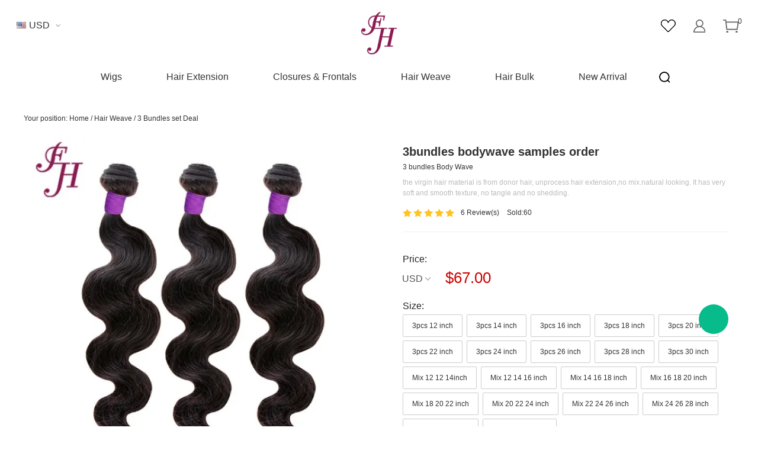

--- FILE ---
content_type: text/html; charset=utf-8
request_url: https://www.fantasyhairbuy.com/products/unprocessed-virgin-bodywave-hair-weaves-300g
body_size: 16135
content:
<!DOCTYPE html PUBLIC "-//W3C//DTD XHTML 1.0 Transitional//EN" "http://www.w3.org/TR/xhtml1/DTD/xhtml1-transitional.dtd">
<html xmlns="http://www.w3.org/1999/xhtml" lang="en">
<head>
<meta http-equiv="Content-Type" content="text/html; charset=utf-8" />
<meta lang="en" /><style>
.nav_item li a{padding:0 15px !important;}
</style><script>(function(w,d,t,r,u){var f,n,i;w[u]=w[u]||[],f=function(){var o={ti:"5295952"};o.q=w[u],w[u]=new UET(o),w[u].push("pageLoad")},n=d.createElement(t),n.src=r,n.async=1,n.onload=n.onreadystatechange=function(){var s=this.readyState;s&&s!=="loaded"&&s!=="complete"||(f(),n.onload=n.onreadystatechange=null)},i=d.getElementsByTagName(t)[0],i.parentNode.insertBefore(n,i)})(window,document,"script","//bat.bing.com/bat.js","uetq");</script><noscript><img src="//bat.bing.com/action/0?ti=5295952&Ver=2" height="0" width="0" style="display:none; visibility: hidden;" /></noscript><!-- Global site tag (gtag.js) - Google Analytics -->
<script async src="https://www.googletagmanager.com/gtag/js?id=UA-221717064-1"></script>
<script>
  window.dataLayer = window.dataLayer || [];
  function gtag(){dataLayer.push(arguments);}
  gtag('js', new Date());

  gtag('config', 'UA-221717064-1');
</script><link rel="canonical" href="https://www.fantasyhairbuy.com/products/unprocessed-virgin-bodywave-hair-weaves-300g" />
<link rel='shortcut icon' href='//ueeshop.ly200-cdn.com/u_file/UPAA/UPAA756/2112/photo/64640ab54f.jpg?x-oss-process=image/format,webp' />
<meta name="keywords" content="virgin hair weft,Indian hair,unprocessed remy hair,wholesale price virgin hair,indian straight hair,straight indian virgin hair." />
<meta name="description" content="Indian remy hair are natural virgin hair, unprocess hair extension,no mix.natural looking and has a fuller body. It has very soft and smooth texture, no tangle and no shedding." />
<title>Unprocessed Indian Virgin bodywave Hair Weaves 8"-30" 3 Bundles Natural Black 300g</title><meta property="og:title" content="3bundles bodywave samples order" /><meta property="og:type" content="product" /><meta property="og:url" content="https://www.fantasyhairbuy.com/products/unprocessed-virgin-bodywave-hair-weaves-300g" /><meta property="og:image" content="https://www.fantasyhairbuy.com/u_file/2112/products/08/8962a25fa4.jpg" /><meta property="og:description" content="the virgin hair material is from donor hair, unprocess hair extension,no mix.natural looking. It has very soft and smooth texture, no tangle and no shedding." /><meta property="og:site_name" content="www.fantasyhairbuy.com" /><meta property="product:price:amount" content="67.00" /><meta property="product:price:currency" content="USD" /><meta property="og:availability" content="in stock" /><meta name="twitter:card" content="summary_large_image" /><meta name="twitter:title" content="3bundles bodywave samples order" /><meta name="twitter:description" content="the virgin hair material is from donor hair, unprocess hair extension,no mix.natural looking. It has very soft and smooth texture, no tangle and no shedding." /><script type="application/ld+json">{"@context": "http://schema.org/","@type": "Product","name": "3bundles bodywave samples order","sku": "3 bundles Body Wave","url": "https://www.fantasyhairbuy.com/products/unprocessed-virgin-bodywave-hair-weaves-300g","image": ["https://www.fantasyhairbuy.com/u_file/2112/products/08/8962a25fa4.jpg"],"description": "the virgin hair material is from donor hair, unprocess hair extension,no mix.natural looking. It has very soft and smooth texture, no tangle and no shedding.","brand": "www.fantasyhairbuy.com","mpn" : "3 bundles Body Wave","offers": {"@type" : "Offer","availability" : "http://schema.org/InStock","price" : "67.00","priceCurrency" : "USD","url" : "https://www.fantasyhairbuy.com/products/unprocessed-virgin-bodywave-hair-weaves-300g","priceValidUntil" : "2146-01-03"},"aggregateRating": {"@type" : "AggregateRating","ratingValue" : "5","reviewCount" : "6"},"review": [{"@type" : "Review","author" : "Omarian","datePublished" : "2022-03-14","description" : "as always the interaction is awesome. the hair is silky and it always arrives at a great time.","name" : "Omarian","reviewRating": {"@type" : "Rating","bestRating" : "5","ratingValue" : "5","worstRating" : "0"}},{"@type" : "Review","author" : "Zola","datePublished" : "2022-02-22","description" : "shipping is always fast and the hair is premium quality, soft and silky","name" : "Zola","reviewRating": {"@type" : "Rating","bestRating" : "5","ratingValue" : "5","worstRating" : "0"}},{"@type" : "Review","author" : "Rani","datePublished" : "2022-02-16","description" : "very satisfied","name" : "Rani","reviewRating": {"@type" : "Rating","bestRating" : "5","ratingValue" : "5","worstRating" : "0"}},{"@type" : "Review","author" : "Harlan","datePublished" : "2022-02-14","description" : "I’m so pleased with this store. They never seem to fail me. Great quality products!","name" : "Harlan","reviewRating": {"@type" : "Rating","bestRating" : "5","ratingValue" : "5","worstRating" : "0"}},{"@type" : "Review","author" : "Goldia","datePublished" : "2022-02-11","description" : "good quality hair as usual","name" : "Goldia","reviewRating": {"@type" : "Rating","bestRating" : "5","ratingValue" : "5","worstRating" : "0"}},{"@type" : "Review","author" : "Quintin","datePublished" : "2022-02-09","description" : "fast shipping top quality","name" : "Quintin","reviewRating": {"@type" : "Rating","bestRating" : "5","ratingValue" : "5","worstRating" : "0"}}]}</script><link href='/static/themes/t111/css/font.css?v=4.0243' rel='stylesheet' type='text/css'  />
<link href='/static/css/visual.css?v=4.0243' rel='stylesheet' type='text/css'  />
<link href='/static/css/global.css?v=4.0243' rel='stylesheet' type='text/css'  />
<link href='/static/themes/default/css/global.css?v=4.0243' rel='stylesheet' type='text/css'  />
<link href='/static/themes/default/css/user.css?v=4.0243' rel='stylesheet' type='text/css'  />
<link href='/static/themes/default/css/effect.css?v=4.0243' rel='stylesheet' type='text/css'  />
<link href='/static/themes/t111/css/style.css?v=4.0243' rel='stylesheet' type='text/css'  />
<script type='text/javascript' src='/static/js/jquery-1.7.2.min.js?v=4.0243' ></script>
<script type='text/javascript' src='/static/js/lang/en.js?v=4.0243' ></script>
<script type='text/javascript' src='/static/js/global.js?v=4.0243' ></script>
<script type='text/javascript' src='/static/themes/default/js/global.js?v=4.0243' ></script>
<script type='text/javascript' src='/static/themes/default/js/user.js?v=4.0243' ></script>
<script type='text/javascript' src='/static/themes/t111/js/main.js?v=4.0243' ></script>
<link href="/tmp/cache/t111/skin.css" rel="stylesheet" type="text/css" async>	<!-- Facebook Pixel Code -->
	<script type="text/javascript">
	!function(f,b,e,v,n,t,s){if(f.fbq)return;n=f.fbq=function(){n.callMethod?n.callMethod.apply(n,arguments):n.queue.push(arguments)};if(!f._fbq)f._fbq=n;n.push=n;n.loaded=!0;n.version='2.0';n.queue=[];t=b.createElement(e);t.async=!0;t.src=v;s=b.getElementsByTagName(e)[0];s.parentNode.insertBefore(t,s)}(window,document,'script','https://connect.facebook.net/en_US/fbevents.js');
		fbq('init', '144075736210444', {});
		fbq('track', "PageView");
	</script>
	<noscript><img height="1" width="1" style="display:none" src="https://www.facebook.com/tr?id=144075736210444&ev=PageView&noscript=1" /></noscript>
	<!-- End Facebook Pixel Code -->
<link href='/static/js/plugin/lightbox/css/lightbox.min.css?v=4.0243' rel='stylesheet' type='text/css'  />
<script type='text/javascript' src='/static/themes/default/js/cart.js?v=4.0243' ></script>
<meta name="pinterest-rich-pin" content="false" />
	<!-- Facebook Pixel Code -->
	<script type="text/javascript">
	// <!-- When a page viewed such as landing on a product detail page. -->
	fbq('track', 'ViewContent', {
		content_type: 'product', //产品类型为产品
		content_ids: ['3 bundles Body Wave'], //产品ID
		content_name: '3bundles bodywave samples order', //产品名称
		value: 67.00, //产品价格
		currency: 'USD' //货币类型
	});

	// <!-- When some adds a product to a shopping cart. -->
	$.fn.fbq_addtocart = function(val) {
		fbq('track', 'AddToCart', {
			content_type: 'product', //产品类型为产品
			content_ids: ['3 bundles Body Wave'], //产品ID
			content_name: '3bundles bodywave samples order', //产品名称
			value: val, //数值
			currency: 'USD' //货币类型
		});
	}
	</script>
	<!-- End Facebook Pixel Code -->
<script src="https://www.paypal.com/sdk/js?client-id=AYa_WTFStUzjDiDtp1YcD--AOsIMjApQ-VduEOgTZZLYZMSZlmNNpagXXozEB9K46KnLmR2LX6VWx3uS&currency=USD&intent=capture&integration-date=2021-04-01" data-partner-attribution-id="ueeshop_Cart"></script><script type="text/javascript">
$(document).ready(function(){
	cart_obj.paypal_checkout_init();});
</script>
</head>

<body class="lang_en" id="1339">
    <link href='/tmp/cache/css/custom_style.css?theme=t111' rel='stylesheet' type='text/css' />
	<script type="text/javascript">
		$(window).resize(function(){$(window).webDisplay(2);});
		$(window).webDisplay(2);
						var ueeshop_config={
			"domain":"https://www.fantasyhairbuy.com",
			"date":"2026/02/01 23:20:16",
			"lang":"en",
			"currency":"USD",
			"currency_symbols":"$",
			"currency_rate":"1.0000",
			"FbAppId":"977143122341275",
			"FbPixelOpen":"1",
			"UserId":"0",
			"TouristsShopping":"1",
			"PaypalENV":"production",
			"PaypalExcheckout":"",
			"PaypalLoaclPayment":"",
			"PaypalLang":"en_US",
			"PaypalBusiness":"1",
			"PaypalCreditCard":"1",
			"tmp_dir":"/tmp/",
			"IsMobile":0
		}
		window.onhashchange = function(){
			if (document.location.pathname.indexOf('/cart/complete/') != -1) {
				window.history.replaceState(null, null, '/cart/checkout.html');
				window.history.go(0);
			}
		}
	</script>
	

<div id="header">
		<div class="headerWrapper themes_global_header">
		<div class="pc_wrap mobile_header_bg">
			<div class="head_top">
				<div class="wrap_container clean">
					<div class="mobile_head_left show_mobile">
						<div class="header_menu_mb global_menu click_open_phonenav">
							 <span></span>
							 <span></span>
							 <span></span>
						 </div>
					</div>
					<div class="mobile_head_right show_mobile">
						<div class="mobile_search_area global_search"></div>
						<div class="mobile_shopcar_area">
							<a href="/cart/">
								<span class="shopcar_icon_m"></span>
								<span class="shopcar_num_m">0</span>
							</a>
						</div>
					</div>
					<div class="head_top_selects show_pc">
						<div class="language_select">
													</div>
						<div class="short_line"></div>
						<div class="currency_select">
							<div class="inline bx_plr0 bx_relative hidden_xs">
				                	<div class="default_currency default_currency_style">
		<strong>Currency:</strong>
		<dl class="fl ">
			<dt><strong id="default_currency_current"><img src="//ueeshop.ly200-cdn.com/u_file/UPAA/UPAA756/1501/photo/53092c531f.jpg?x-oss-process=image/format,webp" alt="USD" />USD</strong><i></i></dt>
							<dd class="default_currency_list themes_dropdown">
											<a rel="nofollow" href="javascript:;" data="USD"><img src="//ueeshop.ly200-cdn.com/u_file/UPAA/UPAA756/1501/photo/53092c531f.jpg?x-oss-process=image/format,webp" alt="USD" />USD</a>
											<a rel="nofollow" href="javascript:;" data="Yuan"><img src="//ueeshop.ly200-cdn.com/u_file/UPAA/UPAA756/1902/photo/d22e26aa69.png?x-oss-process=image/format,webp" alt="Yuan" />Yuan</a>
											<a rel="nofollow" href="javascript:;" data="CNY"><img src="//ueeshop.ly200-cdn.com/u_file/UPAA/UPAA756/1705/photo/f6d134d8f9.jpg?x-oss-process=image/format,webp" alt="CNY" />CNY</a>
											<a rel="nofollow" href="javascript:;" data="SAR"><img src="//ueeshop.ly200-cdn.com/u_file/UPAA/UPAA756/1705/photo/60bd92d052.jpg?x-oss-process=image/format,webp" alt="SAR" />SAR</a>
											<a rel="nofollow" href="javascript:;" data="SGD"><img src="//ueeshop.ly200-cdn.com/u_file/UPAA/UPAA756/1705/photo/861736934f.jpg?x-oss-process=image/format,webp" alt="SGD" />SGD</a>
											<a rel="nofollow" href="javascript:;" data="NZD"><img src="//ueeshop.ly200-cdn.com/u_file/UPAA/UPAA756/1705/photo/2018d74d2b.jpg?x-oss-process=image/format,webp" alt="NZD" />NZD</a>
											<a rel="nofollow" href="javascript:;" data="ARS"><img src="//ueeshop.ly200-cdn.com/u_file/UPAA/UPAA756/1705/photo/1d660ca75b.jpg?x-oss-process=image/format,webp" alt="ARS" />ARS</a>
											<a rel="nofollow" href="javascript:;" data="INR"><img src="//ueeshop.ly200-cdn.com/u_file/UPAA/UPAA756/1705/photo/576ad644b9.jpg?x-oss-process=image/format,webp" alt="INR" />INR</a>
											<a rel="nofollow" href="javascript:;" data="COP"><img src="//ueeshop.ly200-cdn.com/u_file/UPAA/UPAA756/1705/photo/902e3b753b.jpg?x-oss-process=image/format,webp" alt="COP" />COP</a>
											<a rel="nofollow" href="javascript:;" data="AED"><img src="//ueeshop.ly200-cdn.com/u_file/UPAA/UPAA756/1705/photo/a50d2c401e.jpg?x-oss-process=image/format,webp" alt="AED" />AED</a>
									</dd>
					</dl>
		<div class="clear"></div>
	</div>
				            </div>
						</div>
					</div>
					<div class="head_top_mbar">
						<div class="logo"><a href="/"><img src="//ueeshop.ly200-cdn.com/u_file/UPAA/UPAA756/2112/photo/f8f158d7ef.jpg?x-oss-process=image/format,webp" alt="www.fantasyhairbuy.com" /></a></div><span></span>
					</div>
					<div class="head_top_rbar show_pc">
						<div class="rbar_inner">
							<div class="icon_group_item collect_area">
								<a href="/account/favorite/" class="collect_area_icon"><img src="/static/themes/t111/images/icon_heart.png" ></a>
							</div>
							<div class="icon_group_item account_area">
									<div class="default_account default_account_style">
		<div class="global_login_sec">
	<div class="SignInButton_sec"></div>
    <div class="signin_box_sec global_signin_module">
    	<div class="signin_container themes_dropdown">
            <form class="signin_form" name="signin_form" method="post" autocomplete="off">
                <input name="Email" class="g_s_txt" type="text" autocomplete="off" maxlength="100" placeholder="Your Email Address" format="Email" notnull />
                <div class="blank20"></div>
                <input name="Password" class="g_s_txt" type="text" onfocus="this.type='password'" autocomplete="new-password" placeholder="Password" notnull />
                <button class="signin FontBgColor" type="submit">Sign in</button>
                <input type="hidden" name="do_action" value="user.login">
            </form>
            <div id="error_login_box" class="error_login_box"></div>
                        <div class="blank20"></div>
            <a href="/account/sign-up.html" class="signup FontBorderColor FontColor">Join Free</a>
            <a href="/account/forgot.html" class="forgot">Forgot your password?</a>
            <div class="clear"></div>
        </div>
    </div>
</div>
<script type="text/javascript">
$(document).ready(function(){
	user_obj.sign_in_init();
		var timer;
	$('.global_login_sec').hover(
		function(){
			clearTimeout(timer);
			$(this).find('.SignInButton_sec').addClass('cur');
			$(this).find('.signin_box_sec').show().css({'opacity':0, 'top':'150%'}).animate({'opacity':1, 'top':'100%'}, 200);
		},
		function(){
			var _this=$(this);
			timer=setTimeout(function(){
				_this.find('.SignInButton_sec').removeClass('cur');
				_this.find('.signin_box_sec').animate({'opacity':0, 'top':'150%'}, 200, function(){
					$(this).hide();
				});
			},500);
		}
	);
});
</script>
		<div class="clear"></div>
	</div>
							</div>
							<div class="icon_group_item shopcar_area">
								<a href="/cart/" class="default_shopping_cart default_shopping_cart_style default_shopping_cart_down">     <span class="text_0">Cart</span>
    <span class="cart_count">0</span>        
    <span class="text_1">Items</span>
    <span class="cart_count_price">0.00</span>
    <div class="cart_note themes_dropdown"></div>
</a>							</div>
						</div>
					</div>
				</div>
			</div>
			<div class="head_bottom show_pc">
				<div class="wrap_container">
					<div class="head_bottom_inner clean">
						<div class="head_bottom_lbar">
							<div class="wrap_nav">
								    <ul class="default_nav default_nav_style">
                <li class="has_sec">
            <a href="/collections/wigs-394">Wigs</a>
                <div class="nav_sec small_nav_sec">
        <div class="top"></div>
        <div class="nav_sec_box">
            <div class="">
                <div id="nav_sec_0" class="nav_list">
					                            <dl class="nav_sec_item">
                                <dt>
                                    <a class="nav_sec_a" href="/collections/hd-lace-wig-551" title="HD Lace Wig">
										HD Lace Wig										<em></em>                                    </a>
                                </dt>
								                                    <dd class="nav_thd_list">
										                                                <div class="nav_thd_item">
                                                    <a href="/collections/4x4-2" title="4x4">
														4x4														                                                    </a>
													                                                </div>
																					                                                <div class="nav_thd_item">
                                                    <a href="/collections/5x5-2" title="5x5">
														5x5														                                                    </a>
													                                                </div>
																					                                                <div class="nav_thd_item">
                                                    <a href="/collections/13x4-2" title="13x4">
														13x4														                                                    </a>
													                                                </div>
																					                                                <div class="nav_thd_item">
                                                    <a href="/collections/13x6-2" title="13x6">
														13x6														                                                    </a>
													                                                </div>
																					                                    </dd>
								                            </dl>
						                            <dl class="nav_sec_item">
                                <dt>
                                    <a class="nav_sec_a" href="/collections/transparent-lace-wig-550" title="Transparent Lace Wig">
										Transparent Lace Wig										<em></em>                                    </a>
                                </dt>
								                                    <dd class="nav_thd_list">
										                                                <div class="nav_thd_item">
                                                    <a href="/collections/4x4-3" title="4x4">
														4x4														                                                    </a>
													                                                </div>
																					                                                <div class="nav_thd_item">
                                                    <a href="/collections/5x5-3" title="5x5">
														5x5														                                                    </a>
													                                                </div>
																					                                                <div class="nav_thd_item">
                                                    <a href="/collections/13x4-3" title="13x4">
														13x4														                                                    </a>
													                                                </div>
																					                                                <div class="nav_thd_item">
                                                    <a href="/collections/13x6-3" title="13x6">
														13x6														                                                    </a>
													                                                </div>
																					                                                <div class="nav_thd_item">
                                                    <a href="/collections/2x6-2" title="2X6">
														2X6														                                                    </a>
													                                                </div>
																					                                    </dd>
								                            </dl>
						                            <dl class="nav_sec_item">
                                <dt>
                                    <a class="nav_sec_a" href="/collections/colored-lace-frontal-wig" title="Pre-made Lace Frontal Wig">
										Pre-made Lace Frontal Wig										                                    </a>
                                </dt>
								                            </dl>
						                            <dl class="nav_sec_item">
                                <dt>
                                    <a class="nav_sec_a" href="/collections/bob-wig-553" title="Bob Wig">
										Bob Wig										                                    </a>
                                </dt>
								                            </dl>
						                            <dl class="nav_sec_item">
                                <dt>
                                    <a class="nav_sec_a" href="/collections/full-lace-1" title="Full Lace Wig">
										Full Lace Wig										                                    </a>
                                </dt>
								                            </dl>
						                            <dl class="nav_sec_item">
                                <dt>
                                    <a class="nav_sec_a" href="/collections/headband-wig" title="Headband Wig">
										Headband Wig										                                    </a>
                                </dt>
								                            </dl>
						                            <dl class="nav_sec_item">
                                <dt>
                                    <a class="nav_sec_a" href="/collections/capless-wigs-486" title="Capless Bang Wig">
										Capless Bang Wig										                                    </a>
                                </dt>
								                            </dl>
						                            <dl class="nav_sec_item">
                                <dt>
                                    <a class="nav_sec_a" href="/collections/pixie-wig" title="Pixie Wig">
										Pixie Wig										                                    </a>
                                </dt>
								                            </dl>
						                    <div class="clear"></div>
                </div>
                <div class="nav_img ">
					                    <div class="clear"></div>
                </div>
                <div class="clear"></div>
            </div>
        </div>
    </div>
        </li>
                <li class="has_sec">
            <a href="/collections/hair-extension-509">Hair Extension</a>
                <div class="nav_sec small_nav_sec">
        <div class="top"></div>
        <div class="nav_sec_box">
            <div class="">
                <div id="nav_sec_1" class="nav_list">
					                            <dl class="nav_sec_item">
                                <dt>
                                    <a class="nav_sec_a" href="/collections/tape-hair-548" title="Tape Hair">
										Tape Hair										                                    </a>
                                </dt>
								                            </dl>
						                            <dl class="nav_sec_item">
                                <dt>
                                    <a class="nav_sec_a" href="/collections/clip-in-hair-549" title="Clip In Hair">
										Clip In Hair										                                    </a>
                                </dt>
								                            </dl>
						                            <dl class="nav_sec_item">
                                <dt>
                                    <a class="nav_sec_a" href="/collections/i-tip" title="I tip/U tip Hair">
										I tip/U tip Hair										                                    </a>
                                </dt>
								                            </dl>
						                            <dl class="nav_sec_item">
                                <dt>
                                    <a class="nav_sec_a" href="/collections/ponytail" title="Ponytail">
										Ponytail										                                    </a>
                                </dt>
								                            </dl>
						                    <div class="clear"></div>
                </div>
                <div class="nav_img ">
					                    <div class="clear"></div>
                </div>
                <div class="clear"></div>
            </div>
        </div>
    </div>
        </li>
                <li class="has_sec">
            <a href="/collections/closures-frontals-414">Closures & Frontals</a>
                <div class="nav_sec small_nav_sec">
        <div class="top"></div>
        <div class="nav_sec_box">
            <div class="">
                <div id="nav_sec_2" class="nav_list">
					                            <dl class="nav_sec_item">
                                <dt>
                                    <a class="nav_sec_a" href="/collections/hd-lace-540" title="HD lace">
										HD lace										<em></em>                                    </a>
                                </dt>
								                                    <dd class="nav_thd_list">
										                                                <div class="nav_thd_item">
                                                    <a href="/collections/2x6" title="2X6">
														2X6														                                                    </a>
													                                                </div>
																					                                                <div class="nav_thd_item">
                                                    <a href="/collections/4x4" title="4x4">
														4x4														                                                    </a>
													                                                </div>
																					                                                <div class="nav_thd_item">
                                                    <a href="/collections/5x5" title="5x5">
														5x5														                                                    </a>
													                                                </div>
																					                                                <div class="nav_thd_item">
                                                    <a href="/collections/13x4" title="13x4">
														13x4														                                                    </a>
													                                                </div>
																					                                                <div class="nav_thd_item">
                                                    <a href="/collections/13x6" title="13x6">
														13x6														                                                    </a>
													                                                </div>
																					                                    </dd>
								                            </dl>
						                            <dl class="nav_sec_item">
                                <dt>
                                    <a class="nav_sec_a" href="/collections/transparent-lace" title="Transparent Lace">
										Transparent Lace										<em></em>                                    </a>
                                </dt>
								                                    <dd class="nav_thd_list">
										                                                <div class="nav_thd_item">
                                                    <a href="/collections/2x6-1" title="2x6">
														2x6														                                                    </a>
													                                                </div>
																					                                                <div class="nav_thd_item">
                                                    <a href="/collections/4x4-1" title="4x4">
														4x4														                                                    </a>
													                                                </div>
																					                                                <div class="nav_thd_item">
                                                    <a href="/collections/5x5-1" title="5x5">
														5x5														                                                    </a>
													                                                </div>
																					                                                <div class="nav_thd_item">
                                                    <a href="/collections/13x4-1" title="13x4">
														13x4														                                                    </a>
													                                                </div>
																					                                                <div class="nav_thd_item">
                                                    <a href="/collections/13x6-1" title="13x6">
														13x6														                                                    </a>
													                                                </div>
																					                                    </dd>
								                            </dl>
						                    <div class="clear"></div>
                </div>
                <div class="nav_img ">
					                    <div class="clear"></div>
                </div>
                <div class="clear"></div>
            </div>
        </div>
    </div>
        </li>
                <li class="has_sec">
            <a href="/collections/hair-weave-416">Hair Weave</a>
                <div class="nav_sec small_nav_sec">
        <div class="top"></div>
        <div class="nav_sec_box">
            <div class="">
                <div id="nav_sec_3" class="nav_list">
					                            <dl class="nav_sec_item">
                                <dt>
                                    <a class="nav_sec_a" href="/collections/virgin-brazilian-hair-461" title="Virgin Hair Bundle">
										Virgin Hair Bundle										                                    </a>
                                </dt>
								                            </dl>
						                            <dl class="nav_sec_item">
                                <dt>
                                    <a class="nav_sec_a" href="/collections/3bundles-set-541" title="3 Bundles set Deal">
										3 Bundles set Deal										                                    </a>
                                </dt>
								                            </dl>
						                            <dl class="nav_sec_item">
                                <dt>
                                    <a class="nav_sec_a" href="/collections/bundlesfrontal-547" title="Bundles with Closure&amp;Frontal">
										Bundles with Closure&amp;Frontal										                                    </a>
                                </dt>
								                            </dl>
						                            <dl class="nav_sec_item">
                                <dt>
                                    <a class="nav_sec_a" href="/collections/raw-brazilian-hair-546" title="Raw Hair Bundle">
										Raw Hair Bundle										                                    </a>
                                </dt>
								                            </dl>
						                            <dl class="nav_sec_item">
                                <dt>
                                    <a class="nav_sec_a" href="/collections/logo-tag-neck-wraper-543" title="Customized Bundle Deal">
										Customized Bundle Deal										                                    </a>
                                </dt>
								                            </dl>
						                            <dl class="nav_sec_item">
                                <dt>
                                    <a class="nav_sec_a" href="/collections/free-gift" title="Free gift">
										Free gift										                                    </a>
                                </dt>
								                            </dl>
						                            <dl class="nav_sec_item">
                                <dt>
                                    <a class="nav_sec_a" href="/collections/double-drawn-hair-bundle" title="Double Drawn Hair Bundle">
										Double Drawn Hair Bundle										                                    </a>
                                </dt>
								                            </dl>
						                    <div class="clear"></div>
                </div>
                <div class="nav_img ">
					                    <div class="clear"></div>
                </div>
                <div class="clear"></div>
            </div>
        </div>
    </div>
        </li>
                <li class="">
            <a href="/collections/bulk-hair-475">Hair Bulk</a>
                    </li>
                <li class="">
            <a href="/collections/new-arrival">New Arrival</a>
                    </li>
            </ul>
							</div>
						</div>
						<div class="head_bottom_rbar">
							<div class="default_search default_search_style" plugins="search-0" effect="0-1" plugins_pos="0">
	<a class="bg global_search default_search_btn" href="javascript:;" rel="nofollow"></a>
	<div id="default_search_box" class="default_search_form ">
		<form action="/search/" method="get" class="form">
			<input plugins_mod="Title" type="text" class="text fl" placeholder="" name="Keyword" autocomplete="off" value="" />
			<input type="submit" class="button fr FontBgColor" value="" />
			<div class="clear"></div>
			<i></i>
		</form>
	</div>
</div>						</div>
					</div>
				</div>
				
			</div>
		</div>
	</div>
</div>
<div class="header_content_height"></div>	    <link href='/static/themes/default/css/products/detail/module_9.css?v=4.0243' rel='stylesheet' type='text/css'  />
		<div class="wide">        <div id="location">Your position: <a href="/">Home</a> / <a href='/collections/hair-weave-416'>Hair Weave</a> / <a href='/collections/3bundles-set-541'>3 Bundles set Deal</a></div>
		</div>		            <div id="prod_detail">
				<div id="main" class="wide">
    <div class="clearfix">
	<div class="detail_left_box">
		<div class="pic_size_width"></div>
		<div class="fl">
			<div class="detail_left"></div>
			<div class="prod_info_share no_pdf">
				<div class="center">
					<div class="share_toolbox clearfix" data-title="3bundles bodywave samples order" data-url="https://www.fantasyhairbuy.com/products/unprocessed-virgin-bodywave-hair-weaves-300g">
	<ul>
					<li><a href="javascript:;" rel="nofollow" class="share_s_facebook share_s_btn" data="facebook">facebook</a></li>
					<li><a href="javascript:;" rel="nofollow" class="share_s_twitter share_s_btn" data="twitter">twitter</a></li>
					<li><a href="javascript:;" rel="nofollow" class="share_s_pinterest share_s_btn" data="pinterest">pinterest</a></li>
					<li><a href="javascript:;" rel="nofollow" class="share_s_vk share_s_btn" data="vk">vk</a></li>
				<li class="share_s_more_box">
			<a href="javascript:;" rel="nofollow" class="share_s_more"></a>
			<div class="share_hover">
								<a href="javascript:;" rel="nofollow" class="share_s_btn share_s_linkedin" id="linkedin" data="linkedin"><span>linkedin</span></a>
								<a href="javascript:;" rel="nofollow" class="share_s_btn share_s_google" id="google" data="google"><span>google</span></a>
								<a href="javascript:;" rel="nofollow" class="share_s_btn share_s_digg" id="digg" data="digg"><span>digg</span></a>
								<a href="javascript:;" rel="nofollow" class="share_s_btn share_s_reddit" id="reddit" data="reddit"><span>reddit</span></a>
								<a href="javascript:;" rel="nofollow" class="share_s_btn share_s_stumbleupon" id="stumbleupon" data="stumbleupon"><span>stumbleupon</span></a>
								<a href="javascript:;" rel="nofollow" class="share_s_btn share_s_delicious" id="delicious" data="delicious"><span>delicious</span></a>
							</div>
		</li>
	</ul>
</div>				</div>
			</div>

						<div class="clear"></div>
		</div>
		<div class="detail_right fr">
			<div class="widget prod_info_title"><h1 itemprop="name" class="themes_products_title" >3bundles bodywave samples order</h1></div>
							<div class="widget prod_info_number">3 bundles Body Wave</div>
										<div class="widget prod_info_desc themes_products_subtitle">the virgin hair material is from donor hair, unprocess hair extension,no mix.natural looking. It has very soft and smooth texture, no tangle and no shedding.</div>
						<div class="widget prod_info_review">
								<span class="review_star s_review_star themes_products_star"><span class="star_1"></span><span class="star_1"></span><span class="star_1"></span><span class="star_1"></span><span class="star_1"></span></span>				<a class="review_count" href="#review_box">6 Review(s)</a>	            					<span class="sold">
						Sold:60					</span>
					            			</div>
			<form class="prod_info_form" name="prod_info_form" id="goods_form" action="/cart/add.html" method="post" target="_blank">
				<div class="bg">
					<div class="rows">
						<h5 class="row_th">Price:</h5>
						<div class="widget prod_info_price">
							<div class="widget price_left price_1">
				                								<div class="current_price">
									<div class="left">
                                        <dl class="widget prod_info_currency prod_info_currency_more">
                                            <dt>
                                                <a href="javascript:;">
                                                    USD													                                                        <div class="arrow"><em></em><i></i></div>
												                                                    </a>
                                            </dt>
											                                                <dd>
                                                    <ul>
														                                                            <li><a href="javascript:;" data="USD">USD</a></li>
														                                                            <li><a href="javascript:;" data="Yuan">Yuan</a></li>
														                                                            <li><a href="javascript:;" data="CNY">CNY</a></li>
														                                                            <li><a href="javascript:;" data="SAR">SAR</a></li>
														                                                            <li><a href="javascript:;" data="SGD">SGD</a></li>
														                                                            <li><a href="javascript:;" data="NZD">NZD</a></li>
														                                                            <li><a href="javascript:;" data="ARS">ARS</a></li>
														                                                            <li><a href="javascript:;" data="INR">INR</a></li>
														                                                            <li><a href="javascript:;" data="COP">COP</a></li>
														                                                            <li><a href="javascript:;" data="AED">AED</a></li>
														                                                    </ul>
                                                </dd>
											                                        </dl>
										<strong id="cur_price" class="price themes_products_price">$67.00</strong>
									</div>
																	</div>
							</div>
						</div>
					</div>
																<div class="rows prod_info_sku" sku="" style="display:none;">
							<h5 class="row_th">SKU:</h5>
							<div class="widget prod_info_sku"><span></span></div>
						</div>
											<div class="rows">
								<ul class="widget attributes" default_selected="0" data-combination="1" data-stock="0" data-attr-price="1">
							<li class="attr_show" name="Size">
						<h5>Size:</h5>
													<div value="18" data="{&quot;Price&quot;:67,&quot;Qty&quot;:498,&quot;Weight&quot;:0.35,&quot;SKU&quot;:H00202,&quot;IsIncrease&quot;:0}" class="btn_attr GoodBorderColor GoodBorderHoverColor" title="3pcs 12 inch">
								3pcs 12 inch							</div>
													<div value="19" data="{&quot;Price&quot;:75,&quot;Qty&quot;:497,&quot;Weight&quot;:0.35,&quot;SKU&quot;:H00203,&quot;IsIncrease&quot;:0}" class="btn_attr GoodBorderColor GoodBorderHoverColor" title="3pcs 14 inch">
								3pcs 14 inch							</div>
													<div value="20" data="{&quot;Price&quot;:88,&quot;Qty&quot;:499,&quot;Weight&quot;:0.35,&quot;SKU&quot;:H00204,&quot;IsIncrease&quot;:0}" class="btn_attr GoodBorderColor GoodBorderHoverColor" title="3pcs 16 inch">
								3pcs 16 inch							</div>
													<div value="21" data="{&quot;Price&quot;:100,&quot;Qty&quot;:494,&quot;Weight&quot;:0.35,&quot;SKU&quot;:H00205,&quot;IsIncrease&quot;:0}" class="btn_attr GoodBorderColor GoodBorderHoverColor" title="3pcs 18 inch">
								3pcs 18 inch							</div>
													<div value="22" data="{&quot;Price&quot;:113,&quot;Qty&quot;:494,&quot;Weight&quot;:0.35,&quot;SKU&quot;:H00206,&quot;IsIncrease&quot;:0}" class="btn_attr GoodBorderColor GoodBorderHoverColor" title="3pcs 20 inch">
								3pcs 20 inch							</div>
													<div value="23" data="{&quot;Price&quot;:157,&quot;Qty&quot;:498,&quot;Weight&quot;:0.35,&quot;SKU&quot;:H00207,&quot;IsIncrease&quot;:0}" class="btn_attr GoodBorderColor GoodBorderHoverColor" title="3pcs 22 inch">
								3pcs 22 inch							</div>
													<div value="24" data="{&quot;Price&quot;:169,&quot;Qty&quot;:497,&quot;Weight&quot;:0.35,&quot;SKU&quot;:H00208,&quot;IsIncrease&quot;:0}" class="btn_attr GoodBorderColor GoodBorderHoverColor" title="3pcs 24 inch">
								3pcs 24 inch							</div>
													<div value="25" data="{&quot;Price&quot;:194,&quot;Qty&quot;:499,&quot;Weight&quot;:0.35,&quot;SKU&quot;:H00209,&quot;IsIncrease&quot;:0}" class="btn_attr GoodBorderColor GoodBorderHoverColor" title="3pcs 26 inch">
								3pcs 26 inch							</div>
													<div value="26" data="{&quot;Price&quot;:207,&quot;Qty&quot;:500,&quot;Weight&quot;:0.35,&quot;SKU&quot;:H00210,&quot;IsIncrease&quot;:0}" class="btn_attr GoodBorderColor GoodBorderHoverColor" title="3pcs 28 inch">
								3pcs 28 inch							</div>
													<div value="27" data="{&quot;Price&quot;:219,&quot;Qty&quot;:500,&quot;Weight&quot;:0.35,&quot;SKU&quot;:H00211,&quot;IsIncrease&quot;:0}" class="btn_attr GoodBorderColor GoodBorderHoverColor" title="3pcs 30 inch">
								3pcs 30 inch							</div>
													<div value="1180" data="{&quot;Price&quot;:67,&quot;Qty&quot;:500,&quot;Weight&quot;:0.35,&quot;SKU&quot;:H00202,H00203,&quot;IsIncrease&quot;:0}" class="btn_attr GoodBorderColor GoodBorderHoverColor" title="Mix 12 12 14inch">
								Mix 12 12 14inch							</div>
													<div value="30" data="{&quot;Price&quot;:75,&quot;Qty&quot;:496,&quot;Weight&quot;:0.35,&quot;SKU&quot;:H00202,H00203,H00204,&quot;IsIncrease&quot;:0}" class="btn_attr GoodBorderColor GoodBorderHoverColor" title="Mix 12 14 16 inch">
								Mix 12 14 16 inch							</div>
													<div value="31" data="{&quot;Price&quot;:88,&quot;Qty&quot;:500,&quot;Weight&quot;:0.35,&quot;SKU&quot;:H00203,H00204,H00205,&quot;IsIncrease&quot;:0}" class="btn_attr GoodBorderColor GoodBorderHoverColor" title="Mix 14 16 18 inch">
								Mix 14 16 18 inch							</div>
													<div value="32" data="{&quot;Price&quot;:100,&quot;Qty&quot;:495,&quot;Weight&quot;:0.35,&quot;SKU&quot;:H00204,H00205,H00206,&quot;IsIncrease&quot;:0}" class="btn_attr GoodBorderColor GoodBorderHoverColor" title="Mix 16 18 20 inch">
								Mix 16 18 20 inch							</div>
													<div value="33" data="{&quot;Price&quot;:123,&quot;Qty&quot;:491,&quot;Weight&quot;:0.35,&quot;SKU&quot;:H00205,H00206,H00207,&quot;IsIncrease&quot;:0}" class="btn_attr GoodBorderColor GoodBorderHoverColor" title="Mix 18 20 22 inch">
								Mix 18 20 22 inch							</div>
													<div value="34" data="{&quot;Price&quot;:146,&quot;Qty&quot;:496,&quot;Weight&quot;:0.35,&quot;SKU&quot;:00206,H00207,H00208,&quot;IsIncrease&quot;:0}" class="btn_attr GoodBorderColor GoodBorderHoverColor" title="Mix 20 22 24 inch">
								Mix 20 22 24 inch							</div>
													<div value="35" data="{&quot;Price&quot;:173,&quot;Qty&quot;:499,&quot;Weight&quot;:0.35,&quot;SKU&quot;:H00207,H00208,H00209,&quot;IsIncrease&quot;:0}" class="btn_attr GoodBorderColor GoodBorderHoverColor" title="Mix 22 24 26 inch">
								Mix 22 24 26 inch							</div>
													<div value="36" data="{&quot;Price&quot;:190,&quot;Qty&quot;:500,&quot;Weight&quot;:0.35,&quot;SKU&quot;:H00208,H00209,H00210,&quot;IsIncrease&quot;:0}" class="btn_attr GoodBorderColor GoodBorderHoverColor" title="Mix 24 26 28 inch">
								Mix 24 26 28 inch							</div>
													<div value="37" data="{&quot;Price&quot;:207,&quot;Qty&quot;:500,&quot;Weight&quot;:0.35,&quot;SKU&quot;:H00209,H00210,H00211,&quot;IsIncrease&quot;:0}" class="btn_attr GoodBorderColor GoodBorderHoverColor" title="Mix 26 28 30 inch">
								Mix 26 28 30 inch							</div>
													<div value="1181" data="{&quot;Price&quot;:236,&quot;Qty&quot;:500,&quot;Weight&quot;:0.35,&quot;SKU&quot;:H00210,H00211,H00212,&quot;IsIncrease&quot;:0}" class="btn_attr GoodBorderColor GoodBorderHoverColor" title="Mix 28 30 32inch">
								Mix 28 30 32inch							</div>
												<input type="hidden" name="id[130]" id="attr_130" attr="130" value="" class="attr_value" />
					</li>
				
							<li class="attr_show" name="Ships From" style="display:none;">
						<h5>Ships From:</h5>
													<div value="Ov:1" data="{&quot;Price&quot;:0,&quot;Qty&quot;:0,&quot;Weight&quot;:0,&quot;SKU&quot;:,&quot;IsIncrease&quot;:0}" class="btn_attr GoodBorderColor GoodBorderHoverColor" title="China">China</div>
												<input type="hidden" name="id[Overseas]" id="attr_Overseas" attr="Overseas" value="" class="attr_value" />
					</li>
			</ul>
						</div>
															<div class="rows">
						<h5>Quantity:</h5>
						<div class="widget prod_info_quantity">
			                <div class="qty_box"><div id="btn_cut">-</div></div>
							<div class="quantity_box" data="{&quot;min&quot;:1,&quot;max&quot;:9953,&quot;count&quot;:1}"><input id="quantity" class="qty_num" name="Qty" autocomplete="off" type="text" value="1" stock="9953" /></div>
			                <div class="qty_box"><div id="btn_add">+</div></div>
							<span class="prod_info_inventory">(<b id="inventory_number">9953</b>  available)</span>
			                <div class="clear"></div>
						</div>
					</div>
																<div class="rows">
							<h5>Shipping Cost:</h5>
							<div class="widget key_info_line">
								<div class="key_info_right">
									<div class="shipping_cost_detail">
										<span class="shipping_cost_price"></span>
										<span class="shipping_cost_to">to</span>
										<span id="shipping_flag" class="icon_flag"></span>
										<span id="shipping_cost_button" class="shipping_cost_button FontColor"></span>
									</div>
									<div class="shipping_cost_info">Estimated Delivery Time:<span class="delivery_day"></span></div>
									<div class="shipping_cost_error">Please select the country you want to ship from</div>
								</div>
							</div>
						</div>
									</div>
				<div class="widget attr_sure"><span class="attr_sure_choice">Please select the information you want</span><span class="attr_sure_close">X</span></div>
				<div class="widget prod_info_actions">
					<input type="submit" value="Add to Cart" class="add_btn addtocart themes_button" id="addtocart_button" /><link href='/static/themes/default/css/cart.css?v=4.0243' rel='stylesheet' type='text/css'  />
<script type='text/javascript' src='/static/themes/default/js/cart.js?v=4.0243' ></script>
<div class="box_paypal"><input type="button" value="" class="add_btn" id="btn_paypal_replace" /><div id="paypal_button_container"></div></div>					<div class="clear"></div>
	            	<div class="favorite_box">
						<a href="javascript:;" class="global_trans favorite_btn add_favorite " data="1339">Add to Favorite Items</a>
	            	</div>
					<div class="clear"></div>
									</div>
				<input type="hidden" id="ProId" name="ProId" value="1339" />
				<input type="hidden" id="ItemPrice" name="ItemPrice" value="67.00" initial="67.00" sales="0" salesPrice="" discount="" old="0" />
				<input type="hidden" name="Attr" id="attr_hide" value="[]" />
				<input type="hidden" id="ext_attr" value="{&quot;18_Ov:1&quot;:[&quot;67.00&quot;,&quot;498&quot;,&quot;0.35&quot;,&quot;H00202&quot;,&quot;0&quot;],&quot;19_Ov:1&quot;:[&quot;75.00&quot;,&quot;497&quot;,&quot;0.35&quot;,&quot;H00203&quot;,&quot;0&quot;],&quot;20_Ov:1&quot;:[&quot;88.00&quot;,&quot;499&quot;,&quot;0.35&quot;,&quot;H00204&quot;,&quot;0&quot;],&quot;21_Ov:1&quot;:[&quot;100.00&quot;,&quot;494&quot;,&quot;0.35&quot;,&quot;H00205&quot;,&quot;0&quot;],&quot;22_Ov:1&quot;:[&quot;113.00&quot;,&quot;494&quot;,&quot;0.35&quot;,&quot;H00206&quot;,&quot;0&quot;],&quot;23_Ov:1&quot;:[&quot;157.00&quot;,&quot;498&quot;,&quot;0.35&quot;,&quot;H00207&quot;,&quot;0&quot;],&quot;24_Ov:1&quot;:[&quot;169.00&quot;,&quot;497&quot;,&quot;0.35&quot;,&quot;H00208&quot;,&quot;0&quot;],&quot;25_Ov:1&quot;:[&quot;194.00&quot;,&quot;499&quot;,&quot;0.35&quot;,&quot;H00209&quot;,&quot;0&quot;],&quot;26_Ov:1&quot;:[&quot;207.00&quot;,&quot;500&quot;,&quot;0.35&quot;,&quot;H00210&quot;,&quot;0&quot;],&quot;27_Ov:1&quot;:[&quot;219.00&quot;,&quot;500&quot;,&quot;0.35&quot;,&quot;H00211&quot;,&quot;0&quot;],&quot;1180_Ov:1&quot;:[&quot;67.00&quot;,&quot;500&quot;,&quot;0.35&quot;,&quot;H00202,H00203&quot;,&quot;0&quot;],&quot;30_Ov:1&quot;:[&quot;75.00&quot;,&quot;496&quot;,&quot;0.35&quot;,&quot;H00202,H00203,H00204&quot;,&quot;0&quot;],&quot;31_Ov:1&quot;:[&quot;88.00&quot;,&quot;500&quot;,&quot;0.35&quot;,&quot;H00203,H00204,H00205&quot;,&quot;0&quot;],&quot;32_Ov:1&quot;:[&quot;100.00&quot;,&quot;495&quot;,&quot;0.35&quot;,&quot;H00204,H00205,H00206&quot;,&quot;0&quot;],&quot;33_Ov:1&quot;:[&quot;123.00&quot;,&quot;491&quot;,&quot;0.35&quot;,&quot;H00205,H00206,H00207&quot;,&quot;0&quot;],&quot;34_Ov:1&quot;:[&quot;146.00&quot;,&quot;496&quot;,&quot;0.35&quot;,&quot;00206,H00207,H00208&quot;,&quot;0&quot;],&quot;35_Ov:1&quot;:[&quot;173.00&quot;,&quot;499&quot;,&quot;0.35&quot;,&quot;H00207,H00208,H00209&quot;,&quot;0&quot;],&quot;36_Ov:1&quot;:[&quot;190.00&quot;,&quot;500&quot;,&quot;0.35&quot;,&quot;H00208,H00209,H00210&quot;,&quot;0&quot;],&quot;37_Ov:1&quot;:[&quot;207.00&quot;,&quot;500&quot;,&quot;0.35&quot;,&quot;H00209,H00210,H00211&quot;,&quot;0&quot;],&quot;1181_Ov:1&quot;:[&quot;236.00&quot;,&quot;500&quot;,&quot;0.35&quot;,&quot;H00210,H00211,H00212&quot;,&quot;0&quot;]}" />
				<input type="hidden" name="products_type" value="0" />
				<input type="hidden" name="SId" value="0" />
				<input type="hidden" id="CId" value="226" />
				<input type="hidden" id="CountryName" value="United States" />
				<input type="hidden" id="CountryAcronym" value="US" />
				<input type="hidden" id="ShippingId" value="0" />
				<input type="hidden" id="attrStock" value="0" />
			</form>
					</div>
		<div class="clear"></div>
	</div>
	<div class="clear"></div>
</div>
</div>
<div class="description_container"><div class="prod_description">
    <div class="wide">
        <ul class="pd_title">
            <li class="current themes_box_title" data-id="0"><span data="0">Description</span></li>
			                <li class=" themes_box_title" data-id="0"><span data="1">About Us</span></li>
			                <li class=" themes_box_title" data-id="1"><span data="2">Customer Service & Delivery</span></li>
			                <li class=" themes_box_title" data-id="2"><span data="3">Buyer Show</span></li>
			            <li class="themes_box_title"><a name="review_box" id="review_box"></a><span data="4">Reviews(6)</span></li>
        </ul>
    </div>
    <div class="clear"></div>
    <div class="pd_content">
        <div class="desc editor_txt wide" data-number="0">
						                <script type="text/javascript">$('.item_specifics').remove();</script>
						<h1><span style="font-size:20px;"><span style="font-family:arial black,arial;"><strong><span style="letter-spacing:0.0000pt;"><span style="color:#993366;">Description</span></span></strong></span></span><br />
&nbsp;</h1>

<h1 style="line-height:16.5000pt;background:rgb(255,255,255);"><strong><span style="letter-spacing:0.0000pt;background:rgb(255,255,255);"><span style="font-size:12.0000pt;"><span style="color:#333333;"><span style="font-family:arial;">Company:FH Hair</span></span></span></span></strong></h1>

<h1 style="line-height:16.5000pt;background:rgb(255,255,255);"><strong><span style="letter-spacing:0.0000pt;background:rgb(255,255,255);"><span style="font-size:12.0000pt;"><span style="color:#333333;"><span style="font-family:arial;">Hair&nbsp;Material:&nbsp;100%&nbsp;Virgin Brazilian Hair</span></span></span></span></strong></h1>

<h1 style="line-height:16.5000pt;background:rgb(255,255,255);"><strong><span style="letter-spacing:0.0000pt;background:rgb(255,255,255);"><span style="font-size:12.0000pt;"><span style="color:#333333;"><span style="font-family:arial;">Hair&nbsp;Style:&nbsp;body wave</span></span></span></span></strong></h1>

<h1 style="line-height:16.5000pt;background:rgb(255,255,255);"><strong><span style="letter-spacing:0.0000pt;background:rgb(255,255,255);"><span style="font-size:12.0000pt;"><span style="color:#333333;"><span style="font-family:arial;">Color:&nbsp;Natural&nbsp;Black</span></span></span></span></strong></h1>

<h1 style="line-height:16.5000pt;background:rgb(255,255,255);"><strong><span style="letter-spacing:0.0000pt;background:rgb(255,255,255);"><span style="font-size:12.0000pt;"><span style="color:#333333;"><span style="font-family:arial;">Weight: Hair Bundle: 32-50 G</span></span></span></span></strong></h1>

<h1 style="line-height:16.5000pt;background:rgb(255,255,255);"><strong><span style="letter-spacing:0.0000pt;background:rgb(255,255,255);"><span style="font-size:12.0000pt;"><span style="color:#333333;"><span style="font-family:arial;">Durability: More than 12 months if take care of hair properly.</span></span></span></span></strong></h1>

<h1 style="line-height:16.5000pt;background:rgb(255,255,255);"><strong><span style="letter-spacing:0.0000pt;background:rgb(255,255,255);"><span style="font-size:12.0000pt;"><span style="color:#333333;"><span style="font-family:arial;">Feature: 1, Can be dyed to any color and ironed</span></span></span></span></strong></h1>

<h1 style="line-height:16.5000pt;background:rgb(255,255,255);"><strong><span style="letter-spacing:0.0000pt;background:rgb(255,255,255);"><span style="font-size:12.0000pt;"><span style="color:#333333;"><span style="font-family:arial;">&nbsp; &nbsp; &nbsp; &nbsp; &nbsp; &nbsp; &nbsp; &nbsp; 2, Tangling free &amp; Shedding free</span></span></span></span></strong></h1>

<h1 style="line-height:16.5000pt;background:rgb(255,255,255);"><strong><span style="letter-spacing:0.0000pt;background:rgb(255,255,255);"><span style="font-size:12.0000pt;"><span style="color:#333333;"><span style="font-family:arial;">&nbsp; &nbsp; &nbsp; &nbsp; &nbsp; &nbsp; &nbsp; &nbsp; 3, No chemical treated hair</span></span></span></span></strong></h1>

<h1 style="line-height:16.5000pt;background:rgb(255,255,255);"><strong><span style="letter-spacing:0.0000pt;background:rgb(255,255,255);"><span style="font-size:12.0000pt;"><span style="color:#333333;"><span style="font-family:arial;">&nbsp; &nbsp; &nbsp; &nbsp; &nbsp; &nbsp; &nbsp; &nbsp; 4, Healthy hair from one donor</span></span></span></span></strong></h1>
<br />
<span style="font-family:arial black,arial;"><span style="font-size:20px;"><strong><span style="letter-spacing:0.0000pt;background:rgb(255,255,255);"><span style="color:#993366;">Product Show</span></span></strong></span></span>

<h1 style="line-height:16.5000pt;background:rgb(255,255,255);"><strong><span style="letter-spacing:0.0000pt;background:rgb(255,255,255);"><span style="font-size:12.0000pt;"><span style="color:#2c1c2e;"><span style="font-family:arial;">All&nbsp;pictures&nbsp;taken&nbsp;by&nbsp;ourselves,&nbsp;the&nbsp;hair&nbsp;you&#39;ll&nbsp;get&nbsp;is&nbsp;just&nbsp;as&nbsp;following&nbsp;pictures&nbsp;show.</span></span></span></span></strong></h1>

<h1><img src="//ueeshop.ly200-cdn.com/u_file/UPAA/UPAA756/2112/photo/40c4d333d1.jpg?x-oss-process=image/format,webp" /><img src="//ueeshop.ly200-cdn.com/u_file/UPAA/UPAA756/2112/photo/d5c8f6bc5e.jpg?x-oss-process=image/format,webp" /><img src="//ueeshop.ly200-cdn.com/u_file/UPAA/UPAA756/2112/photo/6c0e574cf7.jpg?x-oss-process=image/format,webp" /><img src="//ueeshop.ly200-cdn.com/u_file/UPAA/UPAA756/2112/photo/28a633aa8f.jpg?x-oss-process=image/format,webp" /></h1>

<h1 style="line-height:12.0000pt;">&nbsp;</h1>

<h1><strong><span style="background:rgb(255,255,255);"><span style="font-size:12.0000pt;"><span style="color:#2c1c2e;"><span style="font-family:arial;">Hair Color:Please understand pictures may not reflect the actual color of the item accurately due to different color settings of each monitor.</span></span></span></span></strong></h1>

<h1>&nbsp;</h1>
<span style="font-size:20px;"><span style="font-family:arial black,arial;"><span style="color:#993366;">FAQ</span></span></span><br />
<br />
<span style="font-size:16px;"><strong><span style="font-family:arial;">Q: How much hair do I need?</span></strong></span>

<h1><strong><span style="font-size:12.0000pt;"><span style="font-family:arial;">A: If you are getting a full weave the average person needs about 2 packs of hair, although it is advised to go for 3 packs. For weave it is the best to buy two packs to make sure you have enough. You can always use the leftover hair later. If you are using hair over 18&rdquo; long you might need another pack. If you are getting the hair bonded one pack is enough for four to five tracks up to 18&rdquo; hair length. If you are getting fusion or micro then you will need to consult your stylist.</span></span></strong></h1>

<h1>&nbsp;</h1>

<h1><strong><span style="font-size:12.0000pt;"><span style="font-family:arial;">Q: What type of hair care products should I use?</span></span></strong></h1>

<h1><strong><span style="font-size:12.0000pt;"><span style="font-family:arial;">A: Treat this hair just as if it was your own hair. Use good quality shampoo and conditioning products. Conditioning your hair is very important to keep it soft and manageable, so use leave in conditioners. You can also use products like gel and hair spray to keep the curls in place, but make sure to wash your hair and not leave in these products in for a long time. Recommended shampoos and conditioners: Pantene PROV for treatment and every day use: Olive Oil Hair Polisher.</span></span></strong></h1>

<h1>&nbsp;</h1>

<h1><strong><span style="font-size:12.0000pt;"><span style="font-family:arial;">Q: Why are my hair extensions getting tangled?</span></span></strong></h1>

<h1><strong><span style="font-size:12.0000pt;"><span style="font-family:arial;">A: Your hair extensions can tangle due to being to dryness, oil &amp; dirt build-up, salt-water, chlorine and not combine (wide tooth comb) out your hair daily. Make sure to wash &amp; condition your hair at least once a week, twice a week is better. Use hydrating drops or consult your stylist for more help. It could also be the hair you purchased.</span></span></strong></h1>

<h1>&nbsp;</h1>

<h1><strong><span style="font-size:12.0000pt;"><span style="font-family:arial;">Q: How long does it last?</span></span></strong></h1>

<h1><strong><span style="font-size:12.0000pt;"><span style="font-family:arial;">A: This hair can last for a very long time depending on how you maintain it. Treat it like our own hair and take very good care of it for it to last longer. Many hair extensions prefer Brazilian or Peruvian hair because it is beautiful and unprocessed which makes it last longer than any other kind of hair.</span></span></strong></h1>        </div>
		            <div class="desc editor_txt hide wide" data-number="1">
				<p style="padding: 0px; line-height: 20px; white-space: normal; background-color: rgb(255, 255, 255);"><img src="//ueeshop.ly200-cdn.com/u_file/UPAA/UPAA756/2112/photo/4582f81b1d.jpg?x-oss-process=image/format,webp" /><img src="//ueeshop.ly200-cdn.com/u_file/UPAA/UPAA756/2112/photo/c8fe90b091.jpg?x-oss-process=image/format,webp" /><img src="//ueeshop.ly200-cdn.com/u_file/UPAA/UPAA756/2112/photo/14262a0bc5.jpg?x-oss-process=image/format,webp" /><img src="//ueeshop.ly200-cdn.com/u_file/UPAA/UPAA756/2112/photo/878decbb46.jpg?x-oss-process=image/format,webp" /><img src="//ueeshop.ly200-cdn.com/u_file/UPAA/UPAA756/2112/photo/63b258caf9.jpg?x-oss-process=image/format,webp" /><img src="//ueeshop.ly200-cdn.com/u_file/UPAA/UPAA756/2112/photo/c13fa171e3.jpg?x-oss-process=image/format,webp" /><img src="//ueeshop.ly200-cdn.com/u_file/UPAA/UPAA756/2112/photo/dd85b1b1e5.jpg?x-oss-process=image/format,webp" /><img src="//ueeshop.ly200-cdn.com/u_file/UPAA/UPAA756/2112/photo/8c21e9258a.jpg?x-oss-process=image/format,webp" /><img src="//ueeshop.ly200-cdn.com/u_file/UPAA/UPAA756/2112/photo/bedaa168e0.jpg?x-oss-process=image/format,webp" /></p>            </div>
		            <div class="desc editor_txt hide wide" data-number="2">
				<p><strong><span style="font-size:20.0000pt;"><span style="color:#993366;"><span style="font-family:calibri;">Customer Service</span></span></span></strong><br />
<span style="font-size:16px;"><span style="font-family:arial;">Customer first, we have been supplying our hair to European, American, Japanese, Australian &nbsp;& other Oceania markets for more than 10 years. We have won high reputation among our customers in all regions due to our honest attitude, high quality products& good service.Help all of our customers to open their own business smoothly.&nbsp;<br />
&nbsp;<br />
1.If any item is defective upon receipt,pls contact us for the return address,return is accepted within 7 days after the buyer receives the goods.<br />
&nbsp;<br />
2.If it is quality problem or seller ships wrong type or color,we will pay the return shipping fee.But pls choose the same shipment as seller.<br />
&nbsp;<br />
3.Returned item has to be in its original state.<br />
&nbsp;<br />
4.After receiving the returned goods,we will made a replacement depends on our available stock,if not available,a refund will be issued.<br />
&nbsp;<br />
5.If item is damaged by buyer,we will not accept any changing or refunding,hope you can understand.<br />
&nbsp;<br />
6. Return/Refund is accepted within 7 days (the date depends on the DHL); please contact us first and return the goods according to the return address.<br />
&nbsp;<br />
7. To avoid delivery lost, return should be arranged by register airmail, and the shipping fees of return should be paid by the buyer.<br />
&nbsp;<br />
8. Please make the items remain the original state. We only accept not damaged items.</span></span><br />
&nbsp;<br />
<br />
<strong><span style="letter-spacing:0.0000pt;"><span style="font-size:20.0000pt;"><span style="color:#993366;"><span style="font-family:arial;">Our Shipping & Delivery</span></span></span></span></strong><br />
<span style="font-size:12.0000pt;"><span style="font-family:arial;">When you placed an order, we understand that you may be worried about how long the hair can be arrived to your hands..</span></span><br />
&nbsp;<br />
<strong><span style="letter-spacing:0.0000pt;"><span style="font-size:18.0000pt;"><span style="color:#993366;"><span style="font-family:arial;">Processing&nbsp;Time:</span></span></span></span></strong><br />
<span style="font-size:12.0000pt;"><span style="font-family:arial;">Within 24 hours for stock products.</span></span><br />
<span style="font-size:12.0000pt;"><span style="font-family:arial;">We will send items out within 24 hours by Fedex after receipt of payment. Once your order has been shipped, you will receive a tracking number where you will be able to check the order status by www.fedex.com. During holidays, inclement weather, and big sales shipping may take a little longer but all customers will be notified of any delays. In order to make sure package safety, a signature is required for all of our orders to be delivered.</span></span><br />
&nbsp;<br />
<br />
<strong><span style="letter-spacing:0.0000pt;"><span style="font-size:18.0000pt;"><span style="color:#993366;"><span style="font-family:arial;">Delivery&nbsp;Time: Ship By FedEx</span></span></span></span></strong><br />
<span style="letter-spacing:0.0000pt;"><span style="font-size:12.0000pt;"><span style="color:#333333;"><span style="font-family:arial;">USA&nbsp;&&nbsp;Canada&nbsp;&&nbsp;Australia:&nbsp;usually&nbsp;2-3 days</span></span></span></span><br />
<span style="letter-spacing:0.0000pt;"><span style="font-size:12.0000pt;"><span style="color:#333333;"><span style="font-family:arial;">Europe:&nbsp;usually 3-5 days</span></span></span></span><br />
<span style="letter-spacing:0.0000pt;"><span style="font-size:12.0000pt;"><span style="color:#333333;"><span style="font-family:arial;">Africa&nbsp;&&nbsp;South&nbsp;America:&nbsp;usually 4-6 working days</span></span></span></span><br />
<span style="letter-spacing:0.0000pt;"><span style="font-size:12.0000pt;"><span style="color:#333333;"><span style="font-family:arial;">Not&nbsp;reach&nbsp;countries:&nbsp;Russia,&nbsp;Brazil,&nbsp;Israel&nbsp;etc.</span></span></span></span><br />
<span style="letter-spacing:0.0000pt;"><span style="font-size:12.0000pt;"><span style="color:#333333;"><span style="font-family:arial;">Transit&nbsp;Times:&nbsp;All&nbsp;orders&nbsp;ship&nbsp;from&nbsp;Guangzhou,&nbsp;China.</span></span></span></span><br />
<strong><span style="letter-spacing:0.0000pt;background:rgb(255,255,255);"><span style="font-size:12.0000pt;"><span style="color:#333333;"><span style="font-family:arial;">The&nbsp;other&nbsp;countries&nbsp;has&nbsp;not&nbsp;been&nbsp;mentioned,&nbsp;please&nbsp;consult&nbsp;customer&nbsp;service.</span></span></span></span></strong></p>            </div>
		            <div class="desc editor_txt hide wide" data-number="3">
				<p style="white-space: normal;"><img src="//ueeshop.ly200-cdn.com/u_file/UPAA/UPAA756/2112/photo/38829d2727.jpg?x-oss-process=image/format,webp" /><img src="//ueeshop.ly200-cdn.com/u_file/UPAA/UPAA756/2112/photo/fdd678f6c1.jpg?x-oss-process=image/format,webp" /><img src="//ueeshop.ly200-cdn.com/u_file/UPAA/UPAA756/2112/photo/da5cc4bbf9.jpg?x-oss-process=image/format,webp" /></p>            </div>
		        <div class="desc editor_txt hide wide" data-number="4">
			<script type="text/javascript">
$(function(){
	$('.pic_list>a').lightBox();
});
</script>
<div id="review_box">
	<div class="widget prod_write_review">
				<div class="review_main">
			<div class="review_main_box review_histogram">
				<ul class="histogram_list">
											<li>
							<a href="javascirpt:;" data-rating="5"><span class="name">5 star</span><span class="size_base"><span class="meter" style="width:100%;"></span></span><span class="count">100%</span></a>
						</li>
											<li>
							<a href="javascirpt:;" data-rating="4"><span class="name">4 star</span><span class="size_base"><span class="meter" style="width:0%;"></span></span><span class="count">0%</span></a>
						</li>
											<li>
							<a href="javascirpt:;" data-rating="3"><span class="name">3 star</span><span class="size_base"><span class="meter" style="width:0%;"></span></span><span class="count">0%</span></a>
						</li>
											<li>
							<a href="javascirpt:;" data-rating="2"><span class="name">2 star</span><span class="size_base"><span class="meter" style="width:0%;"></span></span><span class="count">0%</span></a>
						</li>
											<li>
							<a href="javascirpt:;" data-rating="1"><span class="name">1 star</span><span class="size_base"><span class="meter" style="width:0%;"></span></span><span class="count">0%</span></a>
						</li>
									</ul>
			</div>
			<div class="review_main_box average_rating">
				<div class="top">
					<span class="tit">Average rating:</span>
					<strong>5.0</strong>
					<span class="review_star  themes_products_star"><span class="star_1"></span><span class="star_1"></span><span class="star_1"></span><span class="star_1"></span><span class="star_1"></span></span>										<span class="review_nums">based on <span>6</span> reviews</span>				</div>
									<div class="sec_tit">Share your thoughts with other customers</div>
					<a href="/review-write/1339.html" class="write_review_btn ReviewBgColor" rel="nofollow">Write a review</a>
							</div>
			<div class="clear"></div>
		</div>
	</div>
			<div class="widget prod_recent_review">
			<div class="reviews_list" data-proid="1339" data-action="goods" data-rating="0" data-number="0" data-page="1" data-total="2"></div>
		</div>
		<div class="prod_review_view">
					<div class="review_sign">Product reviews can be carried out after the member login, please <a href="/account/">click here</a> to login</div>
				<div class="blank12"></div>
	</div>
</div>        </div>
    </div>
</div></div>
<div class="wide">
    <div class="clear"></div>
    <div class="clearfix">
        <div id="may_like" class="themes_box">
            <h2 class="b_title themes_box_title">You May Like</h2>
            <div class="b_list">
				                    <dl class="pro_item clearfix fir">
                        <dt><a class="pic_box" href="/products/270usd-4x4closure-deal-straight-hair-1x14-1x16-1x18-3x20-total-6closures"><img src="//ueeshop.ly200-cdn.com/u_file/UPAA/UPAA756/2403/products/28/d5e9e097d3.jpg.500x500.jpg?x-oss-process=image/format,webp" title="280USD 4x4closure deal straight hair  1x14&quot; 1x16&quot; 1x18&quot; 3x20&quot; total 6closures" alt="280USD 4x4closure deal straight hair  1x14&quot; 1x16&quot; 1x18&quot; 3x20&quot; total 6closures" /><span></span></a></dt>
                        <dd class="pro_info">
                            <div class="pro_name"><a href="/products/270usd-4x4closure-deal-straight-hair-1x14-1x16-1x18-3x20-total-6closures" title="280USD 4x4closure deal straight hair  1x14&quot; 1x16&quot; 1x18&quot; 3x20&quot; total 6closures" class="themes_products_title">280USD 4x4closure deal straight hair  1x14&quot; 1x16&quot; 1x18&quot; 3x20&quot; total 6closures</a></div>
                            <div class="pro_price themes_products_price">
                            	<em class="currency_data">$</em><span class="price_data" data="280.00" keyid="1680">280.00</span>
                            				                        <del class="themes_products_del_price"><em class="currency_data">$</em><span class="price_data" data="1000.00">1000.00</span></del>
			                                                </div>
                        </dd>
                    </dl>
				                    <dl class="pro_item clearfix">
                        <dt><a class="pic_box" href="/products/fh-straight-brazilian-hair-weave-3-hair-bundles-with-4x4-lace-closure"><img src="//ueeshop.ly200-cdn.com/u_file/UPAA/UPAA756/2211/products/21/f7b3ad8c55.jpg.500x500.jpg?x-oss-process=image/format,webp" title="FH brazilian virgin human hair straight 3 bundles with 4x4 lace closure" alt="FH brazilian virgin human hair straight 3 bundles with 4x4 lace closure" /><span></span></a></dt>
                        <dd class="pro_info">
                            <div class="pro_name"><a href="/products/fh-straight-brazilian-hair-weave-3-hair-bundles-with-4x4-lace-closure" title="FH brazilian virgin human hair straight 3 bundles with 4x4 lace closure" class="themes_products_title">FH brazilian virgin human hair straight 3 bundles with 4x4 lace closure</a></div>
                            <div class="pro_price themes_products_price">
                            	<em class="currency_data">$</em><span class="price_data" data="80.00" keyid="1377">80.00</span>
                            	                            </div>
                        </dd>
                    </dl>
				                    <dl class="pro_item clearfix">
                        <dt><a class="pic_box" href="/products/wholesale-virgin-brazilian-human-straight-hair-weave-8-30inches-natural-black-cheap-brazilian-hair-bundles-100g"><img src="//ueeshop.ly200-cdn.com/u_file/UPAA/UPAA756/2112/products/09/2469851218.jpg.500x500.jpg?x-oss-process=image/format,webp" title="FH virgin Brazilian hair Straight Hair Bundle" alt="FH virgin Brazilian hair Straight Hair Bundle" /><span></span></a></dt>
                        <dd class="pro_info">
                            <div class="pro_name"><a href="/products/wholesale-virgin-brazilian-human-straight-hair-weave-8-30inches-natural-black-cheap-brazilian-hair-bundles-100g" title="FH virgin Brazilian hair Straight Hair Bundle" class="themes_products_title">FH virgin Brazilian hair Straight Hair Bundle</a></div>
                            <div class="pro_price themes_products_price">
                            	<em class="currency_data">$</em><span class="price_data" data="18.00" keyid="443">18.00</span>
                            				                        <del class="themes_products_del_price"><em class="currency_data">$</em><span class="price_data" data="99.99">99.99</span></del>
			                                                </div>
                        </dd>
                    </dl>
				                    <dl class="pro_item clearfix">
                        <dt><a class="pic_box" href="/products/unprocessed-virgin-straight-hair-weaves-300g-1"><img src="//ueeshop.ly200-cdn.com/u_file/UPAA/UPAA756/2112/products/08/6939778e4b.jpg.500x500.jpg?x-oss-process=image/format,webp" title="3bundles straight hair samples order" alt="3bundles straight hair samples order" /><span></span></a></dt>
                        <dd class="pro_info">
                            <div class="pro_name"><a href="/products/unprocessed-virgin-straight-hair-weaves-300g-1" title="3bundles straight hair samples order" class="themes_products_title">3bundles straight hair samples order</a></div>
                            <div class="pro_price themes_products_price">
                            	<em class="currency_data">$</em><span class="price_data" data="53.00" keyid="51">53.00</span>
                            	                            </div>
                        </dd>
                    </dl>
				                <div class="clear"></div>
            </div>
        </div>
    </div>
    <div class="blank12"></div>
</div>
<script>
/*
	var $h5_w=0;
	$('.prod_info_form .rows h5').each(function(){
		var $wid=$(this).outerWidth();
		if($wid>$h5_w) $h5_w=$wid;
	});
	$('.prod_info_form .rows').css('padding-left',$h5_w+'px');
	$('.prod_info_form .rows h5').css('margin-left',-$h5_w+'px');
*/
</script>            </div>
		        <div class="blank12"></div>
        <iframe name="export_pdf" id="export_pdf" class="export_pdf" src="" style="width:0px; height:0px;"></iframe>
        	<div id="footer">
		<div class="wrap_section_newsletter">
			<div class="default_newsletter default_newsletter_style" plugins="global-1" effect="0-1" visualWId="" plugins_pos="0">
		<div class="newsletter_title">
					<div plugins_mod="Title" class="top_text themes_box_title">Newsletter</div>
			<div plugins_mod="SubTitle" class="sub_text themes_box_subtitle">Keep up on our always evolving product features and technology. Enter your e-mail and subscribe to our newsletter.</div>
			</div>
	<form id="newsletter_form" class="default_newsletter_form">
        <input type="text" class="text" name="Email" value="" placeholder="Enter your e-mail Address" notnull="" format="Email" />
        <input type="submit" class="subscribe FontBgColor" value="Subscribe" />
        <div class="clear"></div>
    </form>
</div>		</div>
		<div class="footer_bg margin_gap">
			<div class="footer_top">
				<div class="footer_social show_mobile">
					<div class="social_icons">
						<div class="follow_us_list follow_us_type_0 clearfix">
	<ul>
    				<li><a rel="nofollow" class="icon_follow_facebook" href="https://www.facebook.com/profile.php?id=100092008846711" target="_blank" title="Facebook">Facebook</a></li>
        			<li><a rel="nofollow" class="icon_follow_instagram" href="https://instagram.com/fhhairwholesale?r=nametag" target="_blank" title="Instagram">Instagram</a></li>
        			<li><a rel="nofollow" class="icon_follow_twitter" href="https://twitter.com/fhhairwholesale" target="_blank" title="Twitter">Twitter</a></li>
        			<li><a rel="nofollow" class="icon_follow_pinterest" href="https://www.pinterest.com/fantasyhairchina/" target="_blank" title="Pinterest">Pinterest</a></li>
        			<li><a rel="nofollow" class="icon_follow_google" href="https://plus.google.com/u/0/102954653347743393912/posts?hl=zh-CN" target="_blank" title="Google">Google</a></li>
        	</ul>
</div>					</div>
				</div>
			</div>
			<div class="footer_middle wrap_content_padding">
				<div class="wrap_container">
					<div class="wrap_footer_menu show_pc">
						<div class="default_foot_menu default_foot_menu_style">
            <div class="menu_list">   
            <dl>
                <dt>Fantasy Hair Info</dt>
                                    <dd><a href="http://www.fantasyhairbuy.com/account/sign-up.html"  title="Register">Register</a></dd>
                                    <dd><a href="/pages/about-us-42"  title="About Us">About Us</a></dd>
                                    <dd><a href="/pages/contact-us-39"  title="Contact us">Contact us</a></dd>
                                    <dd><a href="/pages/security-privacy-40"  title="Security & Privacy">Security & Privacy</a></dd>
                                    <dd><a href="/pages/website-disclaimer-51"  title="Website disclaimer">Website disclaimer</a></dd>
                            </dl>
        </div>
            <div class="menu_list">   
            <dl>
                <dt>Customer Service</dt>
                                    <dd><a href="/pages/payment-methods-17"  title="Payment Methods">Payment Methods</a></dd>
                                    <dd><a href="/pages/return-exchange-26"  title="Return & Exchange">Return & Exchange</a></dd>
                                    <dd><a href="/pages/shipping-amp-delivery-32"  title="Shipping & Delivery">Shipping & Delivery</a></dd>
                                    <dd><a href="/pages/customs-import-tax-43"  title="Customs & Import Tax">Customs & Import Tax</a></dd>
                                    <dd><a href="/pages/how-to-shop-online-49"  title="How to shop online">How to shop online</a></dd>
                            </dl>
        </div>
            <div class="menu_list">   
            <dl>
                <dt>Fantasy Hair News</dt>
                                    <dd><a href="/pages/indian-virgin-hair-straightening-treatments-36"  title="Indian Virgin Hair Straightening Treatments">Indian Virgin Hair Straightening Treatments</a></dd>
                                    <dd><a href="/pages/top-quality-virgin-brazilian-hair-37"  title="Top Quality Virgin Brazilian Hair">Top Quality Virgin Brazilian Hair</a></dd>
                                    <dd><a href="/pages/rewards-46"  title="Rewards">Rewards</a></dd>
                                    <dd><a href="http://fantasyhairbuy.com/blog/"  title="Blog">Blog</a></dd>
                            </dl>
        </div>
            <div class="menu_list">   
            <dl>
                <dt>FAQ & Help</dt>
                                    <dd><a href="https://www.fantasyhairbuy.com/account/sign-up.html"  title="Register">Register</a></dd>
                            </dl>
        </div>
    </div>						<div plugins="global-0" effect="0-1" class="information_list">   
							<dl>
								<dt plugins_pos="0" plugins_mod="Title">Contact Us</dt>
								<dd><a plugins_pos="1" plugins_mod="Title" href="javascript:;">Phone: 86 13432038258</a></dd>
								<dd><a plugins_pos="2" plugins_mod="Title" href="javascript:;">Email:info@fantasyhairchina.com</a></dd>
								<dd><a plugins_pos="3" plugins_mod="Title" href="javascript:;">Instagram:fhhairwholesale</a></dd>
								<dd><a plugins_pos="4" plugins_mod="Title" href="javascript:;">Address:C10016, 10/F, Longtou Market, Guangzhou, Guangdong, China</a></dd>
							</dl>
						</div>
					</div>
					<div class="show_mobile mobile_links_area">
						<div class="mobile_foot_nav">
							<div class="default_foot_menu default_foot_menu_style">
            <div class="menu_list">   
            <dl>
                <dt>Fantasy Hair Info</dt>
                                    <dd><a href="http://www.fantasyhairbuy.com/account/sign-up.html"  title="Register">Register</a></dd>
                                    <dd><a href="/pages/about-us-42"  title="About Us">About Us</a></dd>
                                    <dd><a href="/pages/contact-us-39"  title="Contact us">Contact us</a></dd>
                                    <dd><a href="/pages/security-privacy-40"  title="Security & Privacy">Security & Privacy</a></dd>
                                    <dd><a href="/pages/website-disclaimer-51"  title="Website disclaimer">Website disclaimer</a></dd>
                            </dl>
        </div>
            <div class="menu_list">   
            <dl>
                <dt>Customer Service</dt>
                                    <dd><a href="/pages/payment-methods-17"  title="Payment Methods">Payment Methods</a></dd>
                                    <dd><a href="/pages/return-exchange-26"  title="Return & Exchange">Return & Exchange</a></dd>
                                    <dd><a href="/pages/shipping-amp-delivery-32"  title="Shipping & Delivery">Shipping & Delivery</a></dd>
                                    <dd><a href="/pages/customs-import-tax-43"  title="Customs & Import Tax">Customs & Import Tax</a></dd>
                                    <dd><a href="/pages/how-to-shop-online-49"  title="How to shop online">How to shop online</a></dd>
                            </dl>
        </div>
            <div class="menu_list">   
            <dl>
                <dt>Fantasy Hair News</dt>
                                    <dd><a href="/pages/indian-virgin-hair-straightening-treatments-36"  title="Indian Virgin Hair Straightening Treatments">Indian Virgin Hair Straightening Treatments</a></dd>
                                    <dd><a href="/pages/top-quality-virgin-brazilian-hair-37"  title="Top Quality Virgin Brazilian Hair">Top Quality Virgin Brazilian Hair</a></dd>
                                    <dd><a href="/pages/rewards-46"  title="Rewards">Rewards</a></dd>
                                    <dd><a href="http://fantasyhairbuy.com/blog/"  title="Blog">Blog</a></dd>
                            </dl>
        </div>
            <div class="menu_list">   
            <dl>
                <dt>FAQ & Help</dt>
                                    <dd><a href="https://www.fantasyhairbuy.com/account/sign-up.html"  title="Register">Register</a></dd>
                            </dl>
        </div>
    </div>						</div>
					</div>
					<div class="clear"></div>
				</div>
			</div>
			<div class="footer_bottom">
				<div class="share">
					<div class="follow_us_list follow_us_type_2 clearfix">
	<ul>
    				<li><a rel="nofollow" class="icon_follow_facebook" href="https://www.facebook.com/profile.php?id=100092008846711" target="_blank" title="Facebook">Facebook</a></li>
        			<li><a rel="nofollow" class="icon_follow_instagram" href="https://instagram.com/fhhairwholesale?r=nametag" target="_blank" title="Instagram">Instagram</a></li>
        			<li><a rel="nofollow" class="icon_follow_twitter" href="https://twitter.com/fhhairwholesale" target="_blank" title="Twitter">Twitter</a></li>
        			<li><a rel="nofollow" class="icon_follow_pinterest" href="https://www.pinterest.com/fantasyhairchina/" target="_blank" title="Pinterest">Pinterest</a></li>
        			<li><a rel="nofollow" class="icon_follow_google" href="https://plus.google.com/u/0/102954653347743393912/posts?hl=zh-CN" target="_blank" title="Google">Google</a></li>
        	</ul>
</div>					<div class="clear"></div>
				</div>
				<div class="partner">
					<div class="partners_box"><a href="http://www.fantasyhairbuy.com/c/brazilian-hair_0371" title="Payment Method" class="themes_bor" target="_blank"><img src="//ueeshop.ly200-cdn.com/u_file/UPAA/UPAA756/1710/photo/bf57f50920.jpg?x-oss-process=image/format,webp" alt="Payment Method" /></a></div>				</div>
				<p>Copyright ©2012-2017 Fantasy Hair Co., Ltd. All Rights Reserved. </p>
			</div>
		</div>
	</div>
<div id="chat_window">
    <div class="chat_box ">
        <div class="box">
                                                <a href="mailto:info@fantasyhairchina.com" title="Email" target="_blank" class="chat_item chat_email"></a>
                                                            <div class="chat_item chat_wechat" >
                    <div class="abs">
                        <div class="more_box">
                                                            <a href="javascript:;" target="_blank" class="item">
                                    Wechat                                                                            <div class="relimg"><img src="" alt="Wechat"></div>
                                                                    </a>
                                                    </div>
                    </div>
                </div>
                                                                <a href="https://api.whatsapp.com/send?phone=8613432038258&text=May I help you?" title="Catty" target="_blank" class="chat_item chat_whatsapp"></a>
                                    </div>
        <div class="menu">
                        <a href="javascript:;" class="more"></a>
                        <a href="javascript:;" id="go_top" class="top"></a>
        </div>
    </div>
</div>
<div align="center"><script type='text/javascript' src='//analytics.ly200.com/js/analytics.js?Number=Iic2bFtMBA==' async></script><!-- Google 再营销代码 -->
<script type="text/javascript">
/* <![CDATA[ */
var google_conversion_id = 926743944;
var google_custom_params = window.google_tag_params;
var google_remarketing_only = true;
/* ]]> */
</script>
<script type="text/javascript" src="//www.googleadservices.com/pagead/conversion.js">
</script>
<noscript>
<div style="display:inline;">
<img height="1" width="1" style="border-style:none;" alt="" src="//googleads.g.doubleclick.net/pagead/viewthroughconversion/926743944/?value=0&amp;guid=ON&amp;script=0"/>
</div>
</noscript></div><script type='text/javascript' src='/static/js/plugin/products/detail/module.js?v=4.0243' ></script>
<script type='text/javascript' src='/static/js/plugin/products/review.js?v=4.0243' ></script>
<script type='text/javascript' src='/static/js/plugin/lightbox/js/lightbox.min.js?v=4.0243' ></script>
</body>
</html>

--- FILE ---
content_type: text/html; charset=utf-8
request_url: https://www.fantasyhairbuy.com/ajax/goods_detail_pic.html?ProId=1339&ColorId=&DetailSize=600
body_size: 779
content:
	<div class="detail_pic">
		<div class="up pic_shell">
						<div class="big_box" >
				<div class="magnify" data="{&quot;detailWidth&quot;:&quot;518&quot;,&quot;detailHeight&quot;:&quot;518&quot;,&quot;detailLeft&quot;:&quot;600&quot;}">
					<a class="big_pic" href="//ueeshop.ly200-cdn.com/u_file/UPAA/UPAA756/2112/products/08/8962a25fa4.jpg?x-oss-process=image/format,webp"><img itemprop="image" class="normal" src="//ueeshop.ly200-cdn.com/u_file/UPAA/UPAA756/2112/products/08/8962a25fa4.jpg.640x640.jpg?x-oss-process=image/format,webp" alt="3bundles bodywave samples order" /></a>
				</div>
			</div>
		</div>
		<div class="down">
			<div class="small_carousel">
				<div class="viewport" data="{&quot;small&quot;:&quot;240x240&quot;,&quot;normal&quot;:&quot;640x640&quot;,&quot;large&quot;:&quot;v&quot;}">
					<ul class="list" style="width:640px;">
																		<li class="item FontBgColor current" pos="1"><a href="javascript:;" class="themes_bor pic_box FontBorderHoverColor" alt="" title="" hidefocus="true"><img src="//ueeshop.ly200-cdn.com/u_file/UPAA/UPAA756/2112/products/08/8962a25fa4.jpg.240x240.jpg?x-oss-process=image/format,webp" title="3bundles bodywave samples order" alt="3bundles bodywave samples order" normal="//ueeshop.ly200-cdn.com/u_file/UPAA/UPAA756/2112/products/08/8962a25fa4.jpg.640x640.jpg?x-oss-process=image/format,webp" mask="//ueeshop.ly200-cdn.com/u_file/UPAA/UPAA756/2112/products/08/8962a25fa4.jpg?x-oss-process=image/format,webp" onerror="$.imgOnError(this)"><span></span></a><em class="arrow"></em></li>
												<li class="item FontBgColor" pos="2"><a href="javascript:;" class="themes_bor pic_box FontBorderHoverColor" alt="" title="" hidefocus="true"><img src="//ueeshop.ly200-cdn.com/u_file/UPAA/UPAA756/2112/products/08/f7bcf8d0aa.jpg.240x240.jpg?x-oss-process=image/format,webp" title="3bundles bodywave samples order" alt="3bundles bodywave samples order" normal="//ueeshop.ly200-cdn.com/u_file/UPAA/UPAA756/2112/products/08/f7bcf8d0aa.jpg.640x640.jpg?x-oss-process=image/format,webp" mask="//ueeshop.ly200-cdn.com/u_file/UPAA/UPAA756/2112/products/08/f7bcf8d0aa.jpg?x-oss-process=image/format,webp" onerror="$.imgOnError(this)"><span></span></a><em class="arrow"></em></li>
												<li class="item FontBgColor" pos="3"><a href="javascript:;" class="themes_bor pic_box FontBorderHoverColor" alt="" title="" hidefocus="true"><img src="//ueeshop.ly200-cdn.com/u_file/UPAA/UPAA756/2112/products/08/752f7940a7.jpg.240x240.jpg?x-oss-process=image/format,webp" title="3bundles bodywave samples order" alt="3bundles bodywave samples order" normal="//ueeshop.ly200-cdn.com/u_file/UPAA/UPAA756/2112/products/08/752f7940a7.jpg.640x640.jpg?x-oss-process=image/format,webp" mask="//ueeshop.ly200-cdn.com/u_file/UPAA/UPAA756/2112/products/08/752f7940a7.jpg?x-oss-process=image/format,webp" onerror="$.imgOnError(this)"><span></span></a><em class="arrow"></em></li>
												<li class="item FontBgColor" pos="4"><a href="javascript:;" class="themes_bor pic_box FontBorderHoverColor" alt="" title="" hidefocus="true"><img src="//ueeshop.ly200-cdn.com/u_file/UPAA/UPAA756/2112/photo/f7e7ef70e8.jpg.240x240.jpg?x-oss-process=image/format,webp" title="3bundles bodywave samples order" alt="3bundles bodywave samples order" normal="//ueeshop.ly200-cdn.com/u_file/UPAA/UPAA756/2112/photo/f7e7ef70e8.jpg.640x640.jpg?x-oss-process=image/format,webp" mask="//ueeshop.ly200-cdn.com/u_file/UPAA/UPAA756/2112/photo/f7e7ef70e8.jpg?x-oss-process=image/format,webp" onerror="$.imgOnError(this)"><span></span></a><em class="arrow"></em></li>
												<li class="item FontBgColor" pos="5"><a href="javascript:;" class="themes_bor pic_box FontBorderHoverColor" alt="" title="" hidefocus="true"><img src="//ueeshop.ly200-cdn.com/u_file/UPAA/UPAA756/2112/products/08/4e3631cfc0.jpg.240x240.jpg?x-oss-process=image/format,webp" title="3bundles bodywave samples order" alt="3bundles bodywave samples order" normal="//ueeshop.ly200-cdn.com/u_file/UPAA/UPAA756/2112/products/08/4e3631cfc0.jpg.640x640.jpg?x-oss-process=image/format,webp" mask="//ueeshop.ly200-cdn.com/u_file/UPAA/UPAA756/2112/products/08/4e3631cfc0.jpg?x-oss-process=image/format,webp" onerror="$.imgOnError(this)"><span></span></a><em class="arrow"></em></li>
																	</ul>
				</div>
				<a href="javascript:;" hidefocus="true" class="btn left prev"><span class="icon_left_arraw icon_arraw"></span></a>
				<a href="javascript:;" hidefocus="true" class="btn right next"><span class="icon_right_arraw icon_arraw"></span></a>
			</div>
		</div>
	</div>


--- FILE ---
content_type: text/html; charset=utf-8
request_url: https://www.fantasyhairbuy.com/?do_action=cart.get_shipping_methods
body_size: 123
content:
{"msg":{"Symbol":"$","info":{"-0":[]},"IsInsurance":"0","total_weight":0,"shipping_template":0},"ret":1}

--- FILE ---
content_type: text/css
request_url: https://www.fantasyhairbuy.com/static/themes/t111/css/font.css?v=4.0243
body_size: 272
content:
@font-face {
  font-family: "Ptsans";
  src: url("//ueeshop.ly200-cdn.com/static/font/Ptsans-Regular/font.woff2") format("woff2"), 
	     url("//ueeshop.ly200-cdn.com/static/font/Ptsans-Regular/font.woff") format("woff"), 
		 url("//ueeshop.ly200-cdn.com/static/font/Ptsans-Regular/font.eot") format("embedded-opentype"), 
		 url("//ueeshop.ly200-cdn.com/static/font/Ptsans-Regular/font.svg") format("svg");
  font-weight: normal;
  font-style: normal;
}
@font-face {
    font-family: "Twcenmt";
	src: url("//ueeshop.ly200-cdn.com/static/font/Twcentm/font.woff2") format("woff2"), 
	     url("//ueeshop.ly200-cdn.com/static/font/Twcentm/font.woff") format("woff"), 
		 url("//ueeshop.ly200-cdn.com/static/font/Twcentm/font.eot") format("embedded-opentype"), 
		 url("//ueeshop.ly200-cdn.com/static/font/Twcentm/font.svg") format("svg");
    font-weight: normal;
    font-style: normal;
}
@font-face {
    font-family: "Opensans-Regular";
	src: url("//ueeshop.ly200-cdn.com/static/font/Opensans-Regular/font.woff2") format("woff2"), 
	     url("//ueeshop.ly200-cdn.com/static/font/Opensans-Regular/font.woff") format("woff"), 
		 url("//ueeshop.ly200-cdn.com/static/font/Opensans-Regular/font.eot") format("embedded-opentype"), 
		 url("//ueeshop.ly200-cdn.com/static/font/Opensans-Regular/font.svg") format("svg");
    font-weight: normal;
    font-style: normal;
}

--- FILE ---
content_type: text/css
request_url: https://www.fantasyhairbuy.com/static/themes/t111/css/style.css?v=4.0243
body_size: 3860
content:
/* 公共 */
.w_1200 .wide{width:1200px;}
.w_1200 .pro_right{width:940px;}
.pro_left{width:238px;}
.pro_right{width:720px;}

.wrap_container {
	max-width: 1680px;
	margin:0 auto;
}
.none {
	display: none;
}
.position_box {position: absolute;}
.show_mobile {display: none !important;}

.transition{transition:all 0.3s ease-out;-moz-transition:all 0.3s ease-out;-ms-transition:all 0.3s ease-out;-o-transition:all 0.3s ease-out;-webkit-transition:all 0.3s ease-out;}

@media screen and (min-width:1000px) and (max-width: 1920px) {
	.wrap_content_padding {padding:0 30px;box-sizing: border-box;}
	.wrap_instagram_padding {padding:0 10px;box-sizing: border-box;}
}
/* 移动端 */
@media screen and (max-width: 1000px) { /*当屏幕尺寸小于1000px时，应用下面的CSS样式*/
	.show_pc {display: none !important;}
	.show_mobile {display: block !important;}
}

/* 头部 */
#header {width:100%; min-width: unset;}
#header .pc_wrap {padding:10px 0;box-sizing: border-box;}
#header .head_top {width: 100%;height: 92px;box-sizing: border-box;padding:0 20px;}
#header .head_top .head_top_selects {float: left;width:33.33%; /*height: 92px;*/ padding:23px 0;line-height: 20px;box-sizing: border-box;}
#header .head_top .head_top_mbar {float: left;width:33.33%; height: 92px; box-sizing: border-box; text-align: center;}
#header .head_top .head_top_mbar .logo img{max-height: 92px;}
#header .head_top .head_top_rbar {float: right;width:33.33%;height: 92px;padding:23px 0;text-align: right;box-sizing: border-box;}

#header .currency_select,
#header .language_select{display: inline-block;vertical-align: top;}

#header .head_top_selects .short_line {
	width:1px;
	height:12px;
	margin:3px 0px 0 0px;
	box-sizing: border-box;
	display: inline-block;
	vertical-align: middle;
	display: none;
}
/* 切换语言 */
#header .default_language_style {font-size: 16px;cursor: pointer;}
#header .default_language_style .btn_default_language i {display: inline-block;width:8px;height: 6px;margin-left:10px;vertical-align: middle;}
.default_language dd{z-index: 1;}
/* 切换汇率 */
#header .default_currency_style {font-size: 16px;cursor: pointer;}
#header .default_currency_style>strong{display:none;}
#header .default_currency_style dl{display: inline-block;vertical-align: middle;}
#header .default_currency_style #default_currency_current {vertical-align: unset;}
#header .default_currency_style dl i{display: inline-block;width:8px;height: 6px;margin-left:10px;vertical-align: middle;}
#header .default_currency_style dt i:before,
#header .default_language_style dt i:before{content: unset;}
.default_currency dl dd{z-index: 1;}

.default_language_style dt,.default_currency_style dl dt{padding:0px 26px 0px 5px; line-height:20px;}
.default_currency_style dl dt strong img{vertical-align:unset;}
 /* logo start */
#header .logo{display: inline-block; vertical-align: middle; }
#header .logo+span{display: inline-block; height: 100%; vertical-align: middle;}
/* logo end */


#header .head_top_rbar .rbar_inner img {display: block;}
#header .head_top_rbar .rbar_inner .icon_group_item {display: inline-block;vertical-align: top;margin:0 6px;}
/* 收藏 */
#header .collect_area .collect_area_icon{display: block;}
/* 会员账号 */
#header .account_area{display: inline-block;vertical-align: middle;min-width:50px;}
#header .default_account_style {vertical-align: middle;cursor: pointer;text-align: center; display:block;}
#header .default_account_style .global_login_sec{display: block;}
#header .default_account_style .global_login_sec .SignInButton_sec{width:100%;height:31px;background-size: 20px 22px;margin:0 auto;}

#header .default_account_style .global_account_sec{display: block;}
#header .default_account_style .global_account_sec .AccountButton_sec{font-size: 0px; width:100%;height:31px;background-size: 20px 22px;margin:0 auto;}

.signin_box_sec{right:0px; top:32px;}
.account_container_sec{right: 0px;}

/* 购物车 */
#header .shopcar_area{position: relative;}
#header .default_shopping_cart_style{background-size: 26px 22px;width:33px;height:31px;display: block;box-sizing: border-box;}
#header .default_shopping_cart_style .cart_count{position: absolute;top:-5px;right:-4px;padding:0 5px;vertical-align: middle;height:16px;text-align: center;line-height: 16px;border-radius:50%;display: block;font-size: 12px;}
#header .default_shopping_cart_style .text_0,
#header .default_shopping_cart_style .text_1,
#header .default_shopping_cart_style .cart_count_price {display: none;}


#header .head_bottom .head_bottom_inner{margin:0 auto;text-align: center; }
#header .head_bottom .head_bottom_lbar {display: inline-block;vertical-align: middle; /*width: 90%;*/}
#header .head_bottom .head_bottom_rbar {display: inline-block;vertical-align: middle;height:56px;padding:0 15px;box-sizing: border-box;}

.default_shopping_cart_down .cart_note{left: auto; right: 0px; top:33px;}
/* 导航栏 */
#header .wrap_nav {height: 56px;}
#header .default_nav_style {width: 100%;text-align: center;}
#header .default_nav_style ul{width:100%; height:56px; overflow:hidden;}
#header .default_nav_style li{display: inline-block; height:56px; line-height:56px;box-sizing: border-box; float: unset;}
#header .default_nav_style li>a{padding:0 36px;font-size: 16px; transition:all 0.3s;}
#header .default_nav_style li a:hover{text-decoration:none}

/* 搜索框 */
#header .default_search_style {position: relative;height: 56px;}
#header .default_search_style .default_search_btn{display: block;}
#header .default_search_style .bg{display: block;width:18px;height:100%;}
#header .default_search_style.active .bg{display: none;}
 /*#header .default_search_style .default_search_form {position: relative;width:100%;margin-top:4px;display: none;}*/
#header .default_search_style.active .default_search_form {display: block;}
#header .default_search_style .default_search_form input.text{ /*border:none; */outline: none;-webkit-appearance: none;-moz-appearance: none;appearance: none;width:100%;height: 50px;padding-right:40px;line-height: 50px;padding-left:10px;font-size: 16px;box-sizing: border-box;}
#header .default_search_style .default_search_form input.button{border:none;outline: none;-webkit-appearance: none;-moz-appearance: none;appearance: none;position: absolute;top:0;right:0;bottom:0;width:40px; height:50px; display: block;z-index: 99;cursor: pointer;}
/*#header .default_search_style .default_search_form i{width:40px;display: block;position: absolute;right:0;bottom:0;top:0;}*/
#header .default_search_style .default_search_form input::-webkit-input-placeholder{font-size: 16px;}
#header .default_search_style .default_search_form input::-moz-placeholder{font-size: 16px;}
#header .default_search_style .default_search_form input:-ms-input-placeholder{font-size: 16px;}


@media screen and (max-width: 1200px) {
	#header .default_nav_style li>a{padding:0 30px;}
	#header .head_bottom .head_bottom_rbar{padding:0 30px;}
}
@media screen and (max-width: 1080px) {
	#header .default_nav_style li>a{padding:0 25px;}
	#header .head_bottom .head_bottom_rbar{padding:0 25px;}
}
/* 移动端 */
@media screen and (max-width: 1000px) { /*当屏幕尺寸小于1000px时，应用下面的CSS样式*/
	#header{width: 100%;position: fixed;top: 0;left: 0;z-index: 100;}
	.header_content_height{height: 52px;}
	#header .pc_wrap{padding:0;}
	#header .head_top {height:auto;padding:10px 15px;box-sizing: border-box;}
	#header .head_top .wrap_container{display: flex; align-items: center;justify-content: space-between;width: 100%;}
	#header .head_top .wrap_container::after,#header .head_top .wrap_container::before{content: unset;}
	#header .mobile_head_left {display: flex;align-items: center;order:0;}
	#header .header_menu_mb {display: block;float: left;margin-right:0;font-size: 0;height:30px;text-align: center;cursor: pointer;transition: transform 0.3s;display: flex;align-items: center;justify-content: center;flex-direction: column;margin-top: 0;}
	#header .header_menu_mb span {display: block;width: 23px;height: 2px;margin-bottom:7px;border-radius: 3px;-webkit-transform-origin: 20px;transform-origin: 19px;transition: background 0.5s cubic-bezier(0.77, 0.2, 0.05, 1), opacity 0.55s ease, transform 0.5s cubic-bezier(0.77, 0.2, 0.05, 1), width 0.5s;}
	#header .header_menu_mb span:last-child {margin-bottom:0;}
	#header .head_top .head_top_mbar{width: 100%; min-height: 50px; height:auto; padding:0 10px;display: flex;order:1;flex: 1;align-items:  center;justify-content: flex-start;}
	#header .head_top .head_top_mbar .logo{display:block; height:auto; position:relative;line-height: 1;}
	#header .head_top .head_top_mbar .logo a{display: flex;align-items: center;justify-content: flex-start;}
	#header .head_top .head_top_mbar .logo img{max-width:100%; max-height:100px; position:static;margin:auto;}
	#header .mobile_head_right {display: flex;align-items: center; float:right; padding-top:0;order: 2;}
	#header .mobile_search_area {display:inline-block; background-size: 22px;width:23px;height:23px;}
	#header .mobile_shopcar_area {position: relative;display:inline-block;margin-left:18px;align-items: center; float:right;}
	#header .mobile_shopcar_area .shopcar_icon_m {display:inline-block; background-size: 25px;width:25px;height:25px; vertical-align: middle;}
	#header .mobile_shopcar_area .shopcar_num_m {height:20px;line-height: 20px;font-size: 12px;border-radius:50%;width:20px;display: inline-block; vertical-align: middle; margin-left:-4px;text-align: center;position: absolute;right: -10px;top: -3px;}
	.global_swap_chain{display: none;}
}

/* banner轮播 */
.wrap_slider{width: 100%;}
.wrap_slider .slider_container{width: 100%;position: relative;}
.wrap_slider .slider_container .slider_wrap{width: 100%;}
.wrap_slider .slider_container .slider_wrap .slider_item{position: relative;width: 100%;}
.wrap_slider .slider_container .slider_wrap .slider_item img{margin: 0;display: block;width:100%;}
.wrap_slider .slider_container .slider_btns{width: 100%;position: absolute;top: 50%;margin-top: -91px;}
.wrap_slider .slider_container .slider_btns div{background-size: cover;width: 50px;height: 182px;background-repeat: no-repeat;background-position: center;}
.wrap_slider .slider_container .slider_btns .slider_btn_left{float: left;}
.wrap_slider .slider_container .slider_btns .slider_btn_right{float: right;}
#banner_edit .banner_tab{width: auto;height: auto;position: absolute;top:50%;right:0;bottom: auto;left: auto;transform: translateY(-50%);}
#banner_edit .banner_tab a{display: inline-block;width: 64px;padding:12px 0;vertical-align: middle;font-size: 18px;display: block;margin-top:46px;cursor: pointer;border-radius: 0;text-align: left;}
#banner_edit .banner_tab a:first-child {margin-top:0;}
@media screen and (max-width: 1000px){
	.wrap_slider .slider_container .slider_btns{display: none;}
	#banner_edit .banner_tab{display: none;}
}

/* 邮件订阅 */
#footer .wrap_section_newsletter{margin-top:65px;text-align: center;}
#footer .default_newsletter_style .newsletter_title{margin-bottom:30px;}
#footer .default_newsletter_style .newsletter_title .top_text{font-size: 36px;margin-bottom:30px;line-height: 40px;font-weight: bold; text-transform: uppercase;}
#footer .default_newsletter_style .newsletter_title .sub_text{font-size: 16px;line-height: 18px;}
#footer .default_newsletter_style .default_newsletter_form{width:24%;margin:0 auto;position: relative;}
#footer .default_newsletter_style .default_newsletter_form input.text{border:none;outline: none;-webkit-appearance: none;-moz-appearance: none;appearance: none;width:100%;height: 52px;line-height: 52px;font-size: 16px;box-sizing: border-box;text-align: center;}
#footer .default_newsletter_style .default_newsletter_form input.subscribe{border:none;outline: none;-webkit-appearance: none;-moz-appearance: none;appearance: none;width:148px;height:48px;line-height: 48px;border-radius:24px;display: block;font-size: 16px;margin:0 auto;text-transform: uppercase;margin-top: 30px;cursor: pointer;}
#footer .default_newsletter_style .default_newsletter_form input::-webkit-input-placeholder{font-size: 16px;}
#footer .default_newsletter_style .default_newsletter_form input::-moz-placeholder{font-size: 16px;}
#footer .default_newsletter_style .default_newsletter_form input:-ms-input-placeholder{font-size: 16px;}


/* 底部栏 */
#footer .margin_gap {margin-top:74px;}
#footer .footer_top{padding:50px 0;text-align: center;}
#footer .footer_top .logo img{max-height: 92px;}

#footer .default_foot_menu_style{float: left;width: 80%;overflow: hidden;}
#footer .information_list,
#footer .default_foot_menu_style .menu_list{float: left;width:25%;box-sizing: border-box;padding-left:8px;}
#footer .information_list{width: 20%;}
#footer .information_list dl dt,
#footer .default_foot_menu_style .menu_list>dl>dt{font-size: 18px;line-height:20px;margin-bottom:18px; font-weight:bold;}
#footer .information_list dl dd,
#footer .default_foot_menu_style dl dd{display: block;padding:8px 0;}
#footer .information_list dl dd a,
#footer .default_foot_menu_style dl dd a{font-size: 16px; text-decoration:none;}
#footer .information_list dl dd a{text-decoration: none;cursor: default;}

#footer .footer_bottom{padding:35px 0 50px;text-align: center;margin-top:90px;box-sizing: border-box;}
#footer .footer_bottom p{font-size: 16px;}
#footer .footer_bottom p span{margin-left:40px;}

#footer .partners_box{margin-bottom: 24px;}
@media screen and (max-width: 1000px) {
	/* 邮件 */
	#footer .wrap_section_newsletter{margin-top:20px;}
	#footer .default_newsletter_style .newsletter_title{margin-bottom:15px;}
	#footer .default_newsletter_style .newsletter_title .top_text{font-size: 24px;line-height:20px;margin-bottom:10px;}
	#footer .default_newsletter_style .newsletter_title .sub_text{font-size: 16px;line-height: 24px;padding:0 15px;box-sizing: border-box;}
	#footer .default_newsletter_style .default_newsletter_form{width:90%;}
	#footer .default_newsletter_style .default_newsletter_form input.text{border:none;outline: none;width:100%;height: 42px;line-height: 42px;font-size: 14px;}
	#footer .default_newsletter_style .default_newsletter_form input::-webkit-input-placeholder{font-size: 13px;}
	#footer .default_newsletter_style .default_newsletter_form input::-moz-placeholder{font-size: 13px;}
	#footer .default_newsletter_style .default_newsletter_form input:-ms-input-placeholder{font-size: 13px;}
	#footer .default_newsletter_style .default_newsletter_form input.subscribe{width:105px;height:32px;line-height: 32px;font-size: 13px;border-radius:16px;margin-top:30px}
	
	
	#footer .margin_gap {margin-top:35px;}
	#footer .footer_top{padding:26px 0 0;}
	#footer .footer_logo img{max-width:144px; max-height: 92px;}
	#footer .social_icons {margin-top:20px;display: flex;align-items: center;justify-content: center;}
	#footer .social_icons a{width: 40px;height: 40px;margin: 0px;display: flex;align-items: center;justify-content: center;}
	#footer .social_icons a img{width:15px;}
	
	/* 导航栏 */
	#footer .mobile_links_area {margin-top:24px;padding:0 15px;}
	#footer .mobile_foot_nav{box-sizing: border-box;}
	#footer .default_foot_nav_style a{display:block;height:45px;line-height:45px;font-size: 14px;position: relative;text-decoration: none;font-weight: bold;}
	#footer .default_foot_nav_style a:after {content:"";display: block;width:30px;height:18px;background-size: 15px;transition: all .3s;position: absolute;right:0;top:50%;margin-top:-9px;}
	#footer .default_foot_nav_style a:hover:after {transform: rotate(180deg);}
	
	
	#footer .footer_bottom {margin-top: 0;padding:23px 15px;}
	#footer .footer_bottom p{font-size: 12px;line-height: 18px;}
	#footer .footer_bottom p a{display: block;}

	#footer .default_foot_menu_style {margin-top: 20px;padding: 0 0px;width: 100%;}
	#footer .information_list {padding: 0 15px;width: 100%;}
	#footer .default_foot_menu_style .menu_list {width: 100%;padding-left: 0;}
	#footer .information_list > dl > dt,
	#footer .default_foot_menu_style .menu_list > dl > dt {position: relative;display: block;margin-bottom: 0;height: 45px;line-height: 45px;font-size: 14px;position: relative;text-decoration: none;font-weight: bold;}
	#footer .information_list > dl > dt:after,
	#footer .default_foot_menu_style .menu_list > dl > dt:after {content:"";display: block;width:30px;height:18px;background-size: 15px;transition: all .3s;position: absolute;right:0;top:50%;margin-top:-9px;}
	#footer .default_foot_menu_style .menu_list > dl.focus > dt:after {transform: rotate(180deg);}
	#footer .information_list > dl > dd,
	#footer .default_foot_menu_style .menu_list > dl > dd {display: none;}
}

@media screen and (max-width:600px) {
	#footer .partners_box{margin-bottom: 16px;}
}



/********************************* skin_demo.css *****************************/
#header .default_currency_style dt i,#header .default_language_style dt i{background: url(../images/icon_arrdown.png) no-repeat center center;}
#header .default_account_style .global_login_sec .SignInButton_sec{background: url(../images/icon_account.png) no-repeat center top;}
#header .default_account_style .global_account_sec .AccountButton_sec{background: url(../images/icon_account.png) no-repeat center top;}
#header .default_shopping_cart_style{background: url(../images/icon_shopcar.png) no-repeat left top;}
#header .default_search_style .bg{background: url(../images/icon_search.png) no-repeat center center;}
#header .default_search_style .default_search_form input.button {background: url(../images/icon_search.png) no-repeat center center;}

.wrap_slider .slider_container .slider_btns .slider_btn_left{background-image: url(../images/icon_left.png);}
.wrap_slider .slider_container .slider_btns .slider_btn_right{background-image: url(../images/icon_right.png);}

.products_list .products_item .products_img_box .products_btns .more_btn{background:url(../images/more_btn.png) no-repeat center center;}
.products_list .products_item .products_img_box .products_btns .cart_btn{background:url(../images/cart_btn.png) no-repeat center center;}
.products_list .products_item .products_img_box .products_btns .fav_btn{background:url(../images/fav_btn.png) no-repeat center center;}
.products_list .products_item .products_img_box .products_btns .fav_btn.is_in{background:url(../images/fav_btn_in.png) no-repeat center center;}

#footer .newsletter_area_bg {background: url(../images/newletter_bg.jpg) no-repeat center center;}



@media screen and (max-width: 1000px){
	#header .mobile_search_area {background: url(../images/icon_search_m.png) no-repeat center center; background-size: 22px;}
	#header .mobile_shopcar_area .shopcar_icon_m {background: url(../images/icon_shopcar_m.png) no-repeat center center; background-size: 25px;}

	#footer .default_foot_nav_style a:after {background: url(../images/icon_down.png) no-repeat center center;}
	#footer .information_list > dl > dt:after, #footer .default_foot_menu_style .menu_list > dl > dt:after {background: url(../images/icon_down.png) no-repeat center center;}
	
	.follow_us_list li>a{background-image:url(../images/icon_follow_mb.png); background-size:40px;}
}



--- FILE ---
content_type: text/css
request_url: https://www.fantasyhairbuy.com/static/themes/default/css/cart.css?v=4.0243
body_size: 10067
content:
/*
Powered by ueeshop.com		http://www.ueeshop.com
广州联雅网络科技有限公司		020-83226791
*/

/*************************** 宽屏样式 Start ***************************/
.w_1200 .list_information{width:858px; padding-right:0;}

.w_1200 .itemFrom .item_select{width:55px;}
.w_1200 .itemFrom .item_product{padding-right:20px;}
.w_1200 .itemFrom .item_price{width:98px;}
.w_1200 .itemFrom .item_quantity{width:141px;}
.w_1200 .itemFrom .item_operate{width:126px;}
.w_1200 .itemFrom .prod_info_detail .prod_pic{width:90px; height:90px;}
.w_1200 .itemFrom .prod_info_detail .prod_info{margin-left:109px;}
.w_1200 .itemFrom .item_select .btn_checkbox, .w_1200 .itemFrom .prod_select .btn_checkbox{margin-left:18px;}

.w_1200 .complete_container .complete .tips{width:572px;}
.w_1200 .complete_container .complete .orders_info{width:358px; margin-left:54px;}

.w_1200 .prod_edit .attributes{margin-top:11px;}
.w_1200 .prod_edit .attributes>li{margin-bottom:11px;}
.w_1200 .prod_edit .attributes .name{width:80px;}
.w_1200 .prod_edit .attributes select{width:160px; margin-left:5px;}
.w_1200 .prod_edit .remark{margin-bottom:11px;}
.w_1200 .prod_edit .remark .name{width:80px;}
.w_1200 .prod_edit .remark textarea{margin-left:5px;}
.w_1200 .prod_edit .operate{padding-left:65px;}

.w_1200 .cart_prod .contents .pro_item{width:206px; margin-left:29px;}
.w_1200 .cart_prod .contents .pro_item>dt{height:206px;}
/*************************** 宽屏样式 End ***************************/


/*************************** 公共部分 Start ***************************/
.required{color:#990000;}
.hide{display:none;}
.show{display:inline-block;}

#cart_container{padding:23px 0 34px; min-height: 500px; background-color:#f5f5f5;}
#cart_checkout_container{background-color:#f5f5f5;}

.null{-webkit-animation:null .3s 2 0s linear forwards; animation:null .3s 2 0s linear forwards; color:#333!important;}
/*************************** 公共部分 End ***************************/


/*************************** 购物车列表页 Start ***************************/
.cart_step{margin-bottom:16px;}
.cart_step>div{width:32%; height:50px; line-height:50px; margin-left:1.5%; text-align:center; font-size:16px; color:#2b2b2b; background-color:#fff; position:relative; float:left;  box-sizing:border-box; -webkit-box-sizing:border-box;}
.cart_step>div>b{width:29px; height:29px; line-height:29px; margin-right:13px; text-align:center; color:#848484; border:1px #848484 solid; border-radius:50px; display:inline-block;}
.cart_step>div>em{border-width:25px 0 25px 25px; border-color:transparent transparent transparent #f5f5f5; border-style:solid; display:block; position:absolute; top:0; left:0; z-index:10;}
.cart_step>div>i{border-width:25px 0 25px 25px; border-color:transparent transparent transparent #fff; border-style:solid; display:block; position:absolute; top:0; right:-25px; z-index:11;}
.cart_step>div.step_0{width:33%; margin-left:0;}
.cart_step>div.current{color:#fff; background-color:#005ab0;}
.cart_step>div.current>b{color:#fff; border-color:#fff;}
.cart_step>div.current>i{border-color:transparent transparent transparent #005ab0;}

.cart_box{padding:0 20px; background-color:#fff; border:1px #e7e7e7 solid;}
.cart_box .title{height:53px; line-height:53px; text-align:center; font-size:18px; color:#333; border-bottom:1px #e7e7e7 solid;}
.cart_box .title>a{margin:0 30px; text-decoration:none;}
.cart_box .title>a:first-child{margin-left:0;}
.cart_box .contents{padding:0;}

.cart_box_divide{height:34px; background-color:transparent;}

.cart_empty .contents{height:504px; overflow:hidden; text-align:center; background:url(../images/cart/icon_empty.png) no-repeat center 83px;}
.cart_empty .contents>h3{margin-top:264px; font-size:27px; font-weight:300;}
.cart_empty .contents .btn_continue_shopping{height:42px; line-height:42px; overflow:hidden; margin-top:47px; padding:0 20px; text-decoration:none; font-size:16px; color:#fff; outline:0; background-color:#e53935; border-radius:5px; display:inline-block;}
.cart_empty .contents .btn_continue_shopping:hover{background-color:#e01813;}

.cart_prod .contents{overflow:hidden; padding:31px 0;}
.cart_prod .contents .pro_item{width:172px; margin-left:19px; margin-bottom:19px;}
.cart_prod .contents .pro_item>dt{height:172px; text-align:center; background:#fff; vertical-align:middle;}
.cart_prod .contents .pro_item>dt img{max-width:100%; max-height:100%;}
.cart_prod .contents .pro_item>dd{padding:0 7px;}
.cart_prod .contents .pro_item a{color:#666;}
.cart_prod .contents .pro_item .name{height:36px; line-height:16px; overflow:hidden; padding-top:8px;}
.cart_prod .contents .pro_item .price{margin-top:3px;}
.cart_prod .contents .pro_item .price .PriceColor{font-size:14px; font-weight:bold;}
.cart_prod .contents .pro_item .price>del{margin-left:3px; font-size:12px; color:#666;}
.cart_prod .contents .pro_item.first{margin-left:0;}
.cart_prod .contents .pro_list{display:none;}

.list_content{position: relative;background-color:#fff; border:1px #e7e7e7 solid;}
.list_content:before{content: '';position: absolute;top: 0;bottom: 0;right:300px;width: 1px;height: 100%;background: #e7e7e7;}
.list_information{width:654px; padding-right:15px; float:left;}
.list_summary{width:259px; padding:0 19px; float:right;}

.itemFrom{width:100%; table-layout:fixed; word-break:break-all;}
.itemFrom th{color:#2b2b2b; font-size:16px; font-weight:400;}
.itemFrom tbody td{padding:26px 0; border-bottom:1px #f0f0f0 solid; vertical-align:top;}

.itemFrom .item_header{height:54px; line-height:54px; text-align:left; border-bottom:1px #f0f0f0 solid;white-space:nowrap;}
.itemFrom .item_select{width:40px; border-bottom:0;}
.itemFrom .item_product{padding-right:10px;}
.itemFrom .item_price{width:70px; padding-right:10px;}
.itemFrom .item_quantity{width:120px; padding-right:10px; text-indent:24px;}
.itemFrom .item_operate{width:116px;}
.itemFrom .prod_info_detail{padding-right:60px; position:relative;}
.itemFrom .prod_info_detail>strong{line-height:1; font-size:14px; display:inline-block;}
.itemFrom .prod_info_detail .prod_pic{width:70px; height:70px; background-color:#fff; float:left;}
.itemFrom .prod_info_detail .prod_pic>a{width:inherit; height:inherit; text-align:center; display:block;}
.itemFrom .prod_info_detail .prod_pic>a>img{vertical-align:middle;}
.itemFrom .prod_info_detail .prod_info{margin-left:89px; position:relative;}
.itemFrom .prod_info_detail .prod_info .invalid{line-height:20px; overflow:hidden; margin-bottom:8px; padding:0 12px; color:#fff; border-radius:50px; display:none; font-size:14px;}
.itemFrom .prod_info_detail .prod_info .prod_name>a{color:#333;}
.itemFrom .prod_info_detail .prod_info p{margin:0; font:12px/150% Verdana,Helvetica,sans-serif; display:block;}
.itemFrom .prod_info_detail .prod_info p.prod_number{color:#999;}
.itemFrom .prod_info_detail .prod_info p.remark{line-height:24px;}
.itemFrom .prod_info_detail .prod_info p.error{margin-top:5px; min-height:30px; padding-left:43px; font-weight:bold; color:#c00; background:url(../images/global/error_warning.png) no-repeat left center;}
.itemFrom .prod_info_detail .prod_info .prod_attr{margin:0;}
.itemFrom .prod_info_detail .prod_info .prod_attr>p{color:#999;}
.itemFrom .prod_info_detail .prod_info .custom_attr>p{color:#999;}
.itemFrom .prod_info_detail .prod_info .custom_attr .pic_box{display:inline-block; vertical-align:top; width:30px; height:30px; overflow:hidden; margin-right:10px;}
.itemFrom .prod_info_detail .prod_info .custom_attr .pic_box>img{max-width:100%; max-height:100%;}
.itemFrom .prod_info_detail .prod_info .prod_edit{width:100%; overflow:hidden; padding:0 15px 15px; background-color:#fff; border:1px #b00b0b solid; position:absolute; top:-27px; left:0; z-index:1; display:none;}
.itemFrom .prod_info_detail .pro_list{padding-left:50px; padding-top:8px; position:relative;}
.itemFrom .prod_info_detail .pro_list.first{padding-left:0;}
.itemFrom .prod_info_detail .prod_dot{width:24px; height:22px; background:url(../images/global/goods.png) no-repeat -7px -142px; position:absolute; left:14px; top:38px;}
.itemFrom .prod_select{border-bottom:0;}
.itemFrom .prod_price>p{line-height:34px; font-size:14px;}
.itemFrom .prod_quantity>p{line-height:34px; font-size:14px;}
.itemFrom .prod_operate{padding-right:0;}
.itemFrom .prod_operate>p{line-height:34px; font-size:14px; float:left;}

.itemFrom .item_select>input, .itemFrom .prod_select>input{display:none;}
.itemFrom .item_select .btn_checkbox, .itemFrom .prod_select .btn_checkbox{width:17px; height:17px; overflow:hidden; margin-left:10px; cursor:pointer; background-image:url(../images/cart/icon_checkbox.png); background-repeat:no-repeat; background-position:center; border:1px #a2a2a2 solid; border-radius:50%; display:inline-block; vertical-align:top;}
.itemFrom .item_select .btn_checkbox.current, .itemFrom .prod_select .btn_checkbox.current{width:18px; height:18px; background-image:url(../images/cart/icon_checkbox_radius_current.png); border:0;}

.itemFrom .quantity_box{width:100px; text-align:center; background-color:#fff; border:1px #e0e0e0 solid; position:relative;}
.itemFrom .quantity_box>div{height:32px; line-height:32px; overflow:hidden; text-align:center; font-size:10px; color:#656565; float:left;}
.itemFrom .quantity_box .cut, .itemFrom .quantity_box .add{width:32px; font-size:20px; font-weight:400; cursor:pointer; background-color:#f9f9f9; transition:all .3s; -webkit-transition:all .3s;}
.itemFrom .quantity_box .cut:hover, .itemFrom .quantity_box .add:hover{background-color:#e6e6e6;}
.itemFrom .quantity_box .cut{line-height:29px;}
.itemFrom .quantity_box .qty{width:36px;}
.itemFrom .quantity_box .qty>input{width:100%;height: 32px; line-height:32px; text-align:center; font-size:14px; color:#333; border:0; display:block;}

.itemFrom .operate_box{width:22px; margin-top:1px; float:right;margin-bottom: -20px;}
.itemFrom .operate_box .operate_item{height:23px; margin-top:6px; cursor:pointer; background-repeat:no-repeat; border-radius:50%; -webkit-border-radius:50%; position:relative; transition:all 0.3s; -webkit-transition:all 0.3s;}
.itemFrom .operate_box .operate_item .operate_container{width:97px; height:30px; line-height:30px; overflow:hidden; position:absolute; top:0; right:22px; display:none;}
.itemFrom .operate_box .operate_item .operate_txt{width:inherit; height:inherit; text-align:center; color:#fff; background-color:#e53935; border-top-left-radius:50px; border-bottom-left-radius:50px; animation:operate .3s 1 0s linear forwards; -webkit-animation:operate .3s 1 0s linear forwards;}
.itemFrom .operate_box .operate_item:hover{background-color:#e53935;}
.itemFrom .operate_box .operate_item:hover .operate_container{display:block;}
.itemFrom .operate_box .operate_delete{background-image:url(../images/cart/icon_list_delete.png); background-position:center -36px;}
.itemFrom .operate_box .operate_delete:hover{background-position:center 5px;}
.itemFrom .operate_box .operate_wish{background-image:url(../images/cart/icon_list_wish.png); background-position:center 6px;}
.itemFrom .operate_box .operate_wish.current{background-position:center -78px;}
.itemFrom .operate_box .operate_wish:hover{background-position:center -36px;}
.itemFrom .operate_box .operate_edit{background-image:url(../images/cart/icon_list_edit.png); background-position:center 4px;}
.itemFrom .operate_box .operate_edit:hover{background-position:center -40px;}
.itemFrom .operate_box .operate_wish, .itemFrom .operate_box .operate_edit{display:none;}

.itemFrom tbody tr.error{cursor:no-drop;}
.itemFrom tbody tr.error *, .itemFrom tbody tr.error .prod_info_detail .prod_info .prod_name>a, .itemFrom tbody tr.error .prod_info_detail .prod_info p.prod_number{color:#b6b6b6;}
.itemFrom tbody tr.error .btn_checkbox{cursor:no-drop;}
.itemFrom tbody tr.error .prod_info_detail .prod_info .invalid{display:inline-block; vertical-align:top;}
.itemFrom tbody tr.error .quantity_box .cut, .itemFrom tbody tr.error .quantity_box .add{cursor:no-drop;}
.itemFrom tbody tr.error .quantity_box .cut:hover, .itemFrom tbody tr.error .quantity_box .add:hover{background-color:#fff;}

.itemFrom tbody tr:hover .operate_box .operate_wish, .itemFrom tbody tr:hover .operate_box .operate_edit{display:block;}

.itemFrom tfoot tr td{padding:15px 0 25px;}
.itemFrom tfoot .button_box{width:400px;}
.itemFrom tfoot .button_box>a{height:30px; line-height:30px; padding:0 15px; text-decoration:none; font-size:14px; color:#757575; display:inline-block;}
.itemFrom tfoot .button_box>a:hover{color:#333;}

.list_summary_title{height:18px; line-height:18px; padding:20px 0 15px; text-transform:capitalize; font-size:18px; border-bottom:1px #f0f0f0 solid;}
.product_price_container .product_price_info{padding:0;}
.product_price_container .product_price_info>div{line-height:30px; font-size:14px; display:inline-block; vertical-align:top;}
.product_price_container .product_price_info strong{text-transform:uppercase; font-size:18px; font-weight:lighter; color:#333;}
.product_price_container .product_price_info .product_price_title{color:#999; float:left;}
.product_price_container .product_price_info .product_price_value{color:#999; float:right;}
.product_price_container .total_box{padding-top:10px;}
.product_price_container .cutprice_box{padding-bottom:10px; border-bottom:1px #f0f0f0 solid;}
.product_price_container .button_info{padding:13px 0 22px;}
.product_price_container .button_info .btn_global, .product_price_container .button_info>a{width:259px; height:39px; line-height:39px; margin-top:10px; padding:0; text-align:center; border:0; display:block; position:relative;}
.product_price_container .button_info .btn_global:hover{text-decoration:none; color:#fff;}
.product_price_container .button_info .btn_checkout{background-color:#e53935;}
.product_price_container .button_info .btn_paypal_checkout{text-indent:9999px; background:url(../images/cart/btn_paypal_yellow.png) no-repeat center #ffc439;}
.product_price_container .button_info .btn_continue{line-height:18px; margin-top:18px; text-decoration:underline; font-size:16px; color:#757575;}
.product_price_container .button_info .btn_continue:hover{color:#333;}
.product_price_container .button_info .c_tips{padding:12px 12px 12px 35px;line-height: 20px; color:#333333;background: #f8f8f8 url(../images/cart/icon_list_tips.png) no-repeat 10px 13px;margin-bottom: 8px;}
.product_price_container .button_info .tips_tit{font-size: 12px;background-image: url(../images/cart/icon_list_tips_tit.png);}
.product_price_container .button_info #paypal_checkout_button .loading{background-color:#f2f2f2; border-radius:3px;}
.product_price_container .button_info #paypal_button_container{height:35px; margin-top:10px; position:relative;}
.product_price_container .button_info #paypal_button_container .paypal-button>.zoid-outlet{width:259px;}

#TotalCharge{font-size:18px; color:#333;}
/*************************** 购物车列表页 End ***************************/


/*************************** 购物车单独页 Start ***************************/
.checkout_container{width:960px; margin:0 auto;}

.cart_header{height:90px; border-bottom:1px #f5f5f5 solid;}
.cart_header .logo{width:300px; height:86px; overflow:hidden;}
.cart_header .logo a{display:table-cell; height:86px; vertical-align:middle;}
.cart_header .logo img{max-width:100%; max-height:100%;}

.cart_header .step{margin-top:39px;}
.cart_header .step>a{height:23px; line-height:23px; margin-left:23px; text-decoration:none; font-size:14px; font-weight:400; cursor:default; color:#2b2b2b; float:left;}
.cart_header .step>a>b{width:23px; height:23px; line-height:23px; margin-right:12px; text-align:center; color:#fff; background-color:#e6e6e6; border-radius:50px; display:inline-block;}
.cart_header .step>a.step_0{margin-left:0;}
.cart_header .step>a.current{color:#55c2af;}
.cart_header .step>a.current>b{background-color:#55c2af;}
.cart_header .step>a.click{cursor:pointer;}

.checkout_content{padding:0;}

.information_box{margin-bottom:15px; padding:0 20px 15px; background-color:#fff; border:1px #e7e7e7 solid;}
.information_box .box_title{height:50px; line-height:50px; overflow:hidden; font-size:16px;}
.information_box .box_title_line{ height:1px; background:#f0f0f0;}

.information_customer .input_box{width:543px;}
.information_customer .input_box input.null{border-color:#f00;}
.information_customer .error{color:#f00;}
.information_customer .information_login{height:30px; line-height:30px; margin:7px 0 3px; color:#666;}
.information_customer .information_login a.btn_signin{text-decoration:underline; color:#666;}

.information_address .box_title{height:60px; line-height:60px;}
.information_address{position:relative;}
.information_address .address_button{height:55px; line-height:55px; color:#a9a9a9; position:absolute; right:1px; top:0;}
.information_address .address_button>a{margin:0 20px; color:#666; display:inline-block; vertical-align:top;}
.information_address .address_default{color:#666; position:relative;}
.information_address .address_default>input{display:none;}
.information_address .address_default>p{line-height:24px; font-size:14px;}
.information_address .address_default .edit_address_info{height:24px; line-height:24px; font-size:12px; color:#666; position:absolute; top:4px; right:0; display:block;}
.information_address .address_list{display:none;}
.information_address .address_list .item{width:417px; height:105px; line-height:16px; overflow:hidden; margin-left:16px; margin-bottom:16px; padding:20px 16px; cursor:pointer; border:1px #ddd solid; float:left;}
.information_address .address_list .item>input{display:none;}
.information_address .address_list .item>p{margin-bottom:8px; color:#666;}
.information_address .address_list .item>p.address_line{max-height:32px; overflow:hidden;}
.information_address .address_list .item strong{float:left;}
.information_address .address_list .item .edit_address_info{text-decoration:underline; color:#999; float:right;}
.information_address .address_list .item.odd{margin-left:0;}
.information_address .address_list .item:hover, .information_address .address_list .item.current{width:417px; height:105px; padding:21px 17px; background:url(../images/cart/bg_checkout_address_item.jpg) no-repeat center; border:0;}

.information_tariff p.error{display:none; line-height:16px; color:#f00;}
.information_tariff .input_box_txt{width:543px;}
.information_tariff .input_box_txt.null{border-color:#f00;}
.information_tariff .box_select{height:38px; overflow:hidden; background:url(../images/cart/icon_select.png) no-repeat right center; border:1px #c4cdd5 solid; border-radius:5px;}
.information_tariff .box_select>select{width:105%; height:38px; padding-left:12px; font-size:12px; color:#333; background:transparent; border:0; outline:0;}
.information_tariff .box{width:282px; float:left;}
.information_tariff .box .input_box_txt{width:248px;}
.information_tariff .box .box_select{width:280px;}
.information_tariff .box:first-child{margin-right:13px;}

.information_phone .phone_input{position:relative;}
.information_phone .phone_input>input{width:300px; height:38px; line-height:38px; padding:0 10px; border:1px #eee solid; display:inline-block; vertical-align:top;}
.information_phone .phone_input>input:focus{border-color:#ccc;}
.information_phone .phone_input>input.null{border-color:#f00;}
.information_phone .phone_error{color:#f00; padding-top:3px; display:none;}

.information_shipping .free_shipping{color:#c00;}
.information_shipping .box_title{border-bottom:1px #f0f0f0 solid;}
.information_shipping .shipping{border-bottom:1px #f0f0f0 solid;}
.information_shipping .title{height:50px; line-height:50px; font-size:15px; cursor:pointer;}
.information_shipping .title>strong{font-weight:600;}
.information_shipping .title .shipping_info{height:50px; margin-left:35px; font-size:12px; display:inline-block; vertical-align:top;}
.information_shipping .title .shipping_info .error{height:20px; line-height:20px; margin-top:13px; padding-left:26px; font-size:14px; color:#e6403d; background:url(../images/cart/icon_list_tips.png) no-repeat left center; display:none; vertical-align:top;}
.information_shipping .title .shipping_info .price{margin-left:26px;}
.information_shipping .list{display:none;}
.information_shipping .list li{width:420px; margin-left:10px; margin-bottom:10px; padding:13px 17px; cursor:pointer; background-color:#f9f9f9; float:left; display:block;}
.information_shipping .list li .name{height:30px; line-height:30px; overflow:hidden; font-size:13px; display:block;position: relative;}
.information_shipping .list li .name>input{width:16px; height:16px; margin-top:7px; cursor:pointer; float:left;}
.information_shipping .list li .name>img{height:30px; overflow:hidden; margin-left:9px; float:left;}
.information_shipping .list li .name>label{width:220px; height:30px; overflow:hidden; margin-left:9px; cursor:pointer; float:left; white-space:nowrap; text-overflow:ellipsis; -webkit-text-overflow:ellipsis;}
.information_shipping .list li .name .price{background-color:#f9f9f9; margin-left:10px; padding:0 2px; position:absolute; top:0; right:0; color:#c00;}
.information_shipping .list li .name .waiting{width:100px; height:20px; background:url(../images/global/loading_small.gif) no-repeat right center; display:inline-block; vertical-align:top;}
.information_shipping .list li .brief{height:20px; line-height:20px; overflow:hidden; margin-left:25px; color:#999; display:block;}
.information_shipping .list li.odd{margin-left:0;}
.information_shipping .list li:hover, .information_shipping .list li.current, .information_shipping .list li:hover .name .price, .information_shipping .list li.current .name .price{background-color:#fff3f2;}
.information_shipping .insurance{line-height:20px; padding-bottom:15px;}
.information_shipping .insurance>input{width:16px; height:16px; margin-left:8px; vertical-align:text-top;}
.information_shipping .insurance .delivery_ins{text-decoration:underline;}
.information_shipping .insurance .price{margin-left:15px; font-size:14px;}
.information_shipping .no_border{border:0;}
.information_shipping .error{background-color:#f9f9f9; padding:25px 0 25px 15px; font-size:18px;}

.information_shipping .icon_shipping_title{width:22px; height:22px; margin-top:14px; margin-right:4px; background:url(../images/cart/icon_shipping_open.png) no-repeat center 0; border-radius:50px; float:right; transition:all 0.3s; -webkit-transition:all 0.3s;}
.information_shipping .shipping:hover .icon_shipping_title{background-position:center -32px;}
.information_shipping .current .icon_shipping_title{background-image:url(../images/cart/icon_shipping_close.png); background-position:center -32px;}

.information_shipping .tips{width:780px; height:20px; line-height:23px; margin-top:20px; padding-left:29px; font-weight:bold; color:#333; background:url(../images/cart/icon_clock.png) no-repeat left center;}
.information_shipping .editor_txt{min-height:inherit;}
.information_shipping li .red{color:#900; text-decoration:underline; font-weight:bold;}
.information_shipping li#arriveSlide{font:11px/180% Verdana,Helvetica,sans-serif;}
.information_shipping li#arriveSlide p{margin:15px 0 0 15px;}

.information_payment .payment_list{height:46px; overflow:hidden; padding:20px 0; position:relative;}
.information_payment .payment_line{ height:1px; margin-left:37px; background:#f0f0f0;}
.information_payment .payment_row{cursor:pointer; position:relative; display:none;}
.information_payment .payment_row .check{height:46px; line-height:46px; float:left;}
.information_payment .payment_row .check>input{width:16px; height:16px; vertical-align:middle;}
.information_payment .payment_row .name_txt{ height:40px; line-height:40px; margin-left:20px; padding:3px; font-size:18px; float:left;}
.information_payment .payment_row .img{height:40px; overflow:hidden; padding: 3px;  margin-left:20px; text-align:center; background-color:#fff; float:left;}
.information_payment .payment_row .img img{vertical-align:middle;}
.information_payment .payment_row .img span{height:100%; display:inline-block; vertical-align:middle;}
.information_payment .payment_row .icon_dot{display:none;width:0; height:0; border-left:10px transparent solid; border-right:10px transparent solid; border-bottom:10px #f9f9f9 solid; position:absolute; left:55px; top:46px; }
.information_payment .payment_row:first-child{margin-left:0;}
.information_payment .payment_row.current .icon_dot{display:block;}

.information_payment .payment_card{ display:table; height:86px; position:absolute; right:0; top:0;}
.information_payment .payment_card .card_box{ display:table-cell; vertical-align:middle; font-size: 0;}
.information_payment .payment_card .card_box img{max-width: 100px;max-height: 24px; margin:5px;}

.information_payment .payment_contents{width:100%;}
.information_payment .payment_contents .payment_note{ display:none; margin-left:37px; padding:15px 20px 20px; background-color:#fbfbfb;}
.information_payment .payment_contents .name{display:none; height:22px; line-height:22px; margin-bottom:12px; font-size:14px; color:#666;}
.information_payment .payment_contents .ext_txt{min-height: 0;line-height:180%;}
.information_payment .icon_shipping_title{width:22px; height:22px; margin-top:7px; cursor:pointer; background:url(../images/cart/icon_shipping_open.png) no-repeat center -32px; border-radius:50px; float:right; transition:all 0.3s; -webkit-transition:all 0.3s;}
.information_payment .icon_shipping_title.current{background-image:url(../images/cart/icon_shipping_close.png);}

.information_product .itemFrom{width:inherit;}
.information_product .itemFrom tbody td{padding:20px 0;}
.information_product .itemFrom .item_header.item_shipping{width: 282px;text-align: center;}
.information_product .itemFrom tbody td.prod_shipping{vertical-align: middle;border-left: 1px #f0f0f0 solid;padding: 0 15px;}
.information_product .itemFrom .item_header{height:25px; line-height:1; padding-top:15px; font-size:14px; background-color:#f8f8f8; border:0; vertical-align:top;}
.information_product .itemFrom .item_select{width:55px;}
.information_product .itemFrom .item_product{width:600px; padding-right:24px; text-indent:10px;}
.information_product .itemFrom .item_product.small{width: 500px;}
.information_product .itemFrom .item_price{width:112px; padding-right:0;}
.information_product .itemFrom .item_quantity{width:130px; padding-right:0; text-indent:20px;}
.information_product .itemFrom .item_operate{width:112px;}
.information_product .itemFrom .prod_info_detail{padding-right:20px;}
.information_product .itemFrom .prod_info_detail>strong{font-size:12px;}
.information_product .itemFrom .prod_info_detail .prod_pic{width:60px; height:60px;position: relative;}
.information_product .itemFrom .prod_info_detail .prod_pic .tem_qty{min-width: 10px;height: 20px;line-height: 20px; background: #fb4729; border-radius: 20px; padding: 0 5px; position: absolute;top: -15px;right: -15px; text-align: center;color: #fff;}
.information_product .itemFrom .prod_info_detail .prod_info{margin-left:80px;}
.information_product .itemFrom .prod_info_detail .prod_info .prod_name>a{line-height:16px; font-size:14px;}
.information_product .itemFrom .prod_info_detail .prod_info .remark{line-height:18px;}
.information_product .itemFrom .prod_info_detail .prod_info .remark>input{width:200px; height:26px; line-height:26px; margin-top:2px; text-indent:4px; font-size:12px; border-radius:2px;}
.information_product .itemFrom .prod_info_detail .pro_list{padding-left:30px;}
.information_product .itemFrom .prod_info_detail .pro_list.first{padding-left:0;}
.information_product .itemFrom .prod_info_detail .prod_dot{left:0; top:18px;}
.information_product .itemFrom .prod_info_detail .prod_info p{margin-right:18px; color:#999; display:inline-block; vertical-align:top;}
.information_product .itemFrom .prod_quantity{text-align:center;}
.information_product .itemFrom .prod_quantity>p{margin-left:-32px;}
.information_product .itemFrom .prod_price>p, .information_product .itemFrom .prod_quantity>p, .information_product .itemFrom .prod_operate>p{line-height:16px; font-size:14px;}
.information_product .itemFrom .quantity_box{width:90px;}
.information_product .itemFrom .quantity_box .cut, .information_product .itemFrom .quantity_box .add{width:30px; height:30px;}
.information_product .itemFrom .quantity_box .qty{width:30px; height:30px;}
.information_product .itemFrom .quantity_box .qty>input{line-height:30px; font-size:14px;}
.information_product .itemFrom .prod_shipping select{width: 251px;height: 28px;line-height: 28px;border: 1px solid #c4cdd5;border-radius: 5px;}
.information_product .itemFrom .prod_shipping .shipping_price{height: 22px;line-height: 22px;margin-top: 8px;font-size: 14px;}
.information_product .itemFrom .prod_shipping .shipping_desc{line-height: 24px;font-size: 12px;color: #999;}
.information_product .itemFrom .prod_shipping .insurance{height: 20px;line-height: 20px;margin-top: 5px;font-size: 12px;}
.information_product .itemFrom .prod_shipping .insurance input{vertical-align: top;width: 16px;height: 16px;margin-top: 2px;margin-right: 5px;}
.information_product .itemFrom .prod_shipping .insurance .name{color: #999;padding-right: 5px;text-decoration: underline;}
.information_product .itemFrom .prod_shipping .insurance .price{color: #2b2b2b;}
.information_product .itemFrom .prod_shipping .insurance .delivery_ins{display: inline-block;vertical-align: top;width: 16px;height: 16px;background: url(../../../ico/notes.png) no-repeat center center;margin-top: 1px;margin-left: 5px;}

.order_summary{padding-top:20px; padding-bottom:30px;}
.order_summary .coupon_box{width:335px; padding-bottom:54px;}
.order_summary .coupon_box .title{height:23px; line-height:23px; margin-bottom:5px; font-size:14px;}
.order_summary .coupon_box .code_input{position:relative;}
.order_summary .coupon_box .code_input>input{width:234px; height:38px; line-height:38px; padding:0 10px; border:1px #eee solid; border-right:0; display:inline-block; vertical-align:top;}
.order_summary .coupon_box .code_input>input:focus{border-color:#ccc;}
.order_summary .coupon_box .code_input>input.null{border-color:#f00;}
.order_summary .coupon_box .code_input .btn_coupon_submit{width:80px; height:40px; line-height:40px; padding:0; text-align:center; border:0; border-radius:0; float:right;}
.order_summary .coupon_box .code_error{color:#f00; padding-top:3px; display:none;}
.order_summary .coupon_box .code_error>strong{font-weight:bold;}
.order_summary .coupon_box .code_valid{height:48px; font-size:14px; border:1px #ddd solid; position:relative; display:none;}
.order_summary .coupon_box .code_valid .code_valid_key{height:50px; line-height:50px; margin:-1px 0 0 -1px; padding:0 10px 0 5px; text-align:center; font-size:16px; color:#fff; background:url(../images/cart/bg_coupon_valid_key.png) repeat-y right center #e53935; position:absolute; display:inline-block; vertical-align:top;}
.order_summary .coupon_box .code_valid .code_valid_key .price{display:block;}
.order_summary .coupon_box .code_valid .code_valid_key .symbols{font-size:12px;}
.order_summary .coupon_box .code_valid .code_valid_key .discount{line-height:20px; margin-top:7px; display:block;}
.order_summary .coupon_box .code_valid .code_valid_key>p{line-height:18px; font-size:12px;}
.order_summary .coupon_box .code_valid .code_valid_content{width:256px; line-height:36px; margin-left:57px; padding:6px 9px; float:left;}
.order_summary .coupon_box .code_valid strong{font-weight:bold;}
.order_summary .coupon_box .btn_coupon_remove{width:20px; height:20px; line-height:20px; text-align:center; color:#fff; background-color:#eaeaea; border:0; border-radius:50px; position:absolute; top:-9px; right:-9px;}
.order_summary .coupon_box .coupon_content_box{width:254px; max-height:203px; overflow:hidden; background-color:#fff; border:1px #ccc solid; position:absolute; top:39px; left:auto; right:79px;}
.order_summary .coupon_box .coupon_content_box .item{height:22px; overflow:hidden; padding:8px 13px; cursor:default; border-top:1px #ccc solid;}
.order_summary .coupon_box .coupon_content_box .item>p{font-size:14px; font-weight:400; margin-top:3px; display:inline-block;}
.order_summary .coupon_box .coupon_content_box .item>p>span{margin-right:10px; font-weight:bold; color:#c00;}
.order_summary .coupon_box .coupon_content_box .item:first-child{border:0;}
.order_summary .coupon_box .coupon_content_box .item:hover{background-color:#f8f8f8;}

.order_summary .amount_box{width:285px; margin-right:25px;}
.order_summary .amount_box .rows{line-height:19px; margin-bottom:6px; font-size:13px;}
.order_summary .amount_box .rows .name{width:58%;}
.order_summary .amount_box .rows .value{width:39%; text-align:right;}
.order_summary .amount_box .rows .name, .order_summary .amount_box .rows .value{display:inline-block; vertical-align:top;}
.order_summary .amount_box .rows#ShippingCharge, .order_summary .amount_box .rows#CouponCharge, .order_summary .amount_box .rows#ServiceCharge{display:none;}

.order_summary .total{height:30px; line-height:30px; margin-top:10px; font-size:20px;}
.order_summary .total>label{font-size:16px;}
.order_summary .total>strong{float:right;}
.order_summary .btn_place_order{width:100%; margin-top:18px; background-color:#f16056; border:0;}
.order_summary .btn_cancel{width:100%; margin-top:10px; background-color:#ccc; border:0;}
.order_summary #paypal_button_container{min-height:35px; margin-top:18px; position:relative; text-align:center; display:none;}

.cart_footer{height:30px; line-height:30px; padding-bottom:30px; text-align:center;}

#payment_ready{width:800px; height:408px; overflow:hidden; text-align:center; background-color:#fff; position:fixed; top:20%; left:0; z-index:10001; display:none;}
#payment_ready .load{height:176px; margin-top:60px; position:relative;}
#payment_ready .load .load_payment{width:200px; height:100px; position:absolute; top:20%; left:50%; margin-left:-98px;}
#payment_ready .load .load_image, #payment_ready .load .load_loader{width:100px; height:100px; position:absolute; top:0; left:50%; opacity:1; filter:alpha(opacity=100);}
#payment_ready .load .load_image{margin:28px 0 0 -25px; background:url(../images/global/loading_payment.png) no-repeat;}
#payment_ready .load .load_loader{margin:0 0 0 -55px; background-color:transparent; border-left:5px #cbcbca solid; border-right:5px #cbcbca solid; border-bottom:5px #cbcbca solid; border-top:5px #2380be solid; border-radius:100%; animation:rotation .7s infinite linear; -o-animation:rotation .7s infinite linear; -moz-animation:rotation .7s infinite linear; -webkit-animation:rotation .7s infinite linear;}
#payment_ready .info{padding:20px 0;}
#payment_ready .info p{margin-top:16px; font-size:18px; color:#666;}
#payment_ready .info p:first-child{margin-top:0; font-size:24px;}

/*************************** 购物车单独页 End ***************************/


/*************************** 购物车线下完成页 Start ***************************/
.complete_container .position{height:21px; line-height:21px; text-indent:7px; font:10px/25px Verdana;}
.complete_container .position strong{margin-right:5px;}
.complete_container .complete{padding:20px 8px; overflow:hidden; background-color:#fff;}
.complete_container .complete .tips{width:572px; padding-right:28px; padding-left:8px; overflow:hidden;}
.complete_container .complete .tips>h3{color:#077208; padding-bottom:12px; font:400 20px/38px georgia;}
.complete_container .complete .tips .payment_info{line-height:180%;}
.complete_container .complete .orders_info{width:310px; padding:10px 12px; margin-left:0; margin-bottom:75px; border:1px solid #c58f6d; background:#fffce9; position:relative;}
.complete_container .complete .orders_info h3{font-size:16px; font-weight:bold; padding-bottom:5px;}
.complete_container .complete .orders_info .rows{height:26px; line-height:26px; overflow:hidden;}
.complete_container .complete .orders_info .rows label{display:block; width:164px; height:26px; float:left; overflow:hidden; font-weight:bold;}
.complete_container .complete .orders_info .rows span{display:inline-block; float:left; font-weight:bold; font-family:Verdana;}
.complete_container .complete .orders_info .rows span.red{color:#9a0103;}

.payment_form{margin:12px 0;}
.payment_form .rows{margin-bottom:18px;}
.payment_form .rows .input_box_txt{width:537px;}
.payment_form .rows .input_box_txt.null{border-color:#f00;}
.payment_form .rows .input_box_textarea{width:537px;}
.payment_form .rows .box_input_group{position:relative;}
.payment_form .rows .box_input_group .input_group_addon{width:55px; height:40px; line-height:40px; padding:0; text-align:center; white-space:nowrap; border:1px #c4cdd5 solid; border-right:0; float:left;}
.payment_form .rows .box_input_group .input_box{float:left;}
.payment_form .rows .box_input_group .input_group{width:487px;}
.payment_form .rows .box_select{height:40px; overflow:hidden; background:url(../images/cart/icon_select.png) no-repeat right center; border:1px #c4cdd5 solid;}
.payment_form .rows .box_select>select{width:105%; height:40px; padding-left:12px; font-size:12px; color:#333; background:transparent; border:0; outline:0;}
.payment_form .rows p.error{line-height:16px; color:#f00; display:none;}
.payment_form .form_box .box{width:279px; float:left;}
.payment_form .form_box .box:first-child{margin-right:13px;}
.payment_form .form_box .box .input_box_txt{width:245px;}
.payment_form .form_box .box .box_select{width:277px;}
.payment_form .button{margin:10px 0;}
.payment_form .button .btn_global{height:32px; line-height:32px; margin-right:20px; padding:0 33px; font-size:14px;}
.payment_form .button .btn_cancel{color:#898989; background-color:#eee; border:0;}
.payment_form .button .btn_save{background-color:#555;}
/*************************** 购物车线下完成页 End ***************************/


/*************************** 购物车付款返回页 Start ***************************/
.icon_success_status{position:absolute; top:56px; left:244px;}

.success_container .success_info{width:1000px; margin:7px auto 0;}
.success_container .title{padding-bottom:20px; font-size:1.25rem; color:#999;}
.success_container .hd{min-height:100px; overflow:hidden; padding-bottom:35px; background-color:#fbfbfb; position:relative;}
.success_container .hd>h3{line-height:27px; margin-top:50px; padding-left:319px; padding-right:200px; font-size:22px;}
.success_container .hd .note{margin-top:12px; padding-left:319px; font-size:14px; color:#666;}
.success_container .hd .message{line-height:26px; margin-top:8px; padding-left:319px; font-size:14px; color:#666;}
.success_container .hd .btn_detail{margin-left:6px; text-decoration:underline; color:#666;}
.success_container .box_fail{background-color:#fff; padding-bottom:62px;}
.success_container .box_fail>h3{margin-top:62px; padding-left:135px;}
.success_container .box_fail .icon_success_status{width:82px; height:82px; background:url(../images/cart/icon_success_error.png) no-repeat; top:50px; left:30px;}
.success_container .box_fail .note{padding-left:135px;}
.success_container .box_thanks{background-color:#fff; padding-bottom:62px;}
.success_container .box_thanks>h3{margin-top:62px; padding-left:135px;}
.success_container .box_thanks .icon_success_status{width:82px; height:82px; background:url(../images/cart/icon_success_success.png) no-repeat; top:50px; left:30px;}
.success_container .box_thanks .note{padding-left:135px;}
.success_container .bd{background-color:#fff; padding:60px 0 50px;}
.success_container .bd .account_info{text-align:center;}
.success_container .bd .account_info .title{line-height:23px; font-size:20px;}
.success_container .bd .account_info .account{margin-top:12px; font-size:14px;}
.success_container .bd .account_info .password{width:330px; margin:36px auto 0;}
.success_container .bd .account_info .pwd_input{width:90%; background:url(../images/cart/icon_lock.png) no-repeat 301px 9px;}
.success_container .bd .account_info .btn_create_account{width:330px; margin-top:18px; font-size:14px; color:#fff; cursor:pointer; background-color:#f16056; border:0;}
.success_container .bd .account_info .back_list{margin-top:24px; text-align:center;}
.success_container .bd .account_info .back_list>a{margin:0 20px; color:#666;}
.success_container .bd .await_info{text-align:center;}
.success_container .bd .await_info>p{line-height:20px; margin-bottom:12px; font-size:16px;}
.success_container .bd .await_info>a.btn_return_home{color:#666;}
.success_container .none{background:none;}
.success_container .white{background-color:#fff;}
.success_container .information_payment{margin-top:20px; padding:30px;}
.success_container .information_payment .box_payment{width:584px; float:left;}
.success_container .information_payment .title{font-size:20px; color:#333;}
.success_container .information_payment .contact{margin-top:30px;}
.success_container .information_payment .order_summary{width:285px; border-left:1px #ececec solid; margin-left:35px; padding:0; padding-left:35px;}
.success_container .information_payment .order_summary .amount_box{margin:0;}
.success_container .information_payment .order_summary .btn_coutinue{display:inline-block; width:245px; height:34px; line-height:34px; background-color:#f16056; border:0; margin-top:15px; text-align:center; color:#fff;}
.success_container .information_payment .order_summary #paypal_button_container{width:250px; margin-left:18px; position:relative; text-align:center; display:none; vertical-align:middle;}

.success_container .account_self_info{background-color:#fff; margin-top:20px; padding:30px;}
.success_container .account_self_info .title{width:415px; line-height:34px; margin-top:14px; padding:0; float:left;}
.success_container .account_self_info .title>strong{font-size:16px; color:#333;}
.success_container .account_self_info .title>p{font-size:14px; color:#666;}
.success_container .account_self_info .content{width:525px; float:left;}
.success_container .account_self_info .content .account{line-height:32px; font-size:14px; color:#666;}
.success_container .account_self_info .content .password{margin-top:12px; margin-bottom:10px;}
.success_container .account_self_info .content .input_box{float:left;}
.success_container .account_self_info .content .input_box .pwd_input{width:272px; background-image:url(../images/user/icon_user_login_password.png); background-repeat:no-repeat; background-position:300px center; padding-right:40px;}
.success_container .account_self_info .content .btn_create_account{background-color:#ec5c57; border-color:#ec5c57; border-radius:4px; margin-left:10px;}

.success_container .like_prod_info{margin-top:-20px;}
.success_container .like_prod_info .title{height:22px; line-height:22px; text-align:center; font-size:22px;}
.success_container .like_prod_info .content{overflow:hidden; padding:50px 30px 0 29px;}
.success_container .like_prod_info .pro_item{width:206px; margin-left:39px; margin-bottom:30px;}
.success_container .like_prod_info .pro_item>dt{height:206px; text-align:center; background:#fff; vertical-align:middle;}
.success_container .like_prod_info .pro_item>dt img{max-width:100%; max-height:100%;}
.success_container .like_prod_info .pro_item>dd{padding:0 7px;}
.success_container .like_prod_info .pro_item a{color:#666;}
.success_container .like_prod_info .pro_item .name{height:36px; line-height:16px; overflow:hidden; padding-top:8px;}
.success_container .like_prod_info .pro_item .price{margin-top:3px;}
.success_container .like_prod_info .pro_item .price .PriceColor{font-size:14px; font-weight:bold;}
.success_container .like_prod_info .pro_item .price>del{margin-left:3px; font-size:12px; color:#666;}
.success_container .like_prod_info .pro_item.first{margin-left:0;}
.success_container .like_prod_info .pro_list{display:none;}

.success_container .hide_payment_list{height:0; overflow:hidden; padding:0;}

/*************************** 购物车付款返回页 End ***************************/


/*************************** 收货地址编辑 Start ***************************/
.user_address_form{margin:0;}
.user_address_form .rows{margin-bottom:18px;}
.user_address_form .rows .input_box_txt{width:543px;}
.user_address_form .rows .input_box_txt.null{border-color:#f00;}
.user_address_form .rows .box_input_group{position:relative;}
.user_address_form .rows .box_input_group .input_group_addon{width:55px; height:40px; line-height:40px; padding:0; text-align:center; white-space:nowrap; border:1px #c4cdd5 solid; border-right:0; border-top-left-radius:5px; border-bottom-left-radius:5px; float:left;}
.user_address_form .rows .box_input_group .input_box{float:left;}
.user_address_form .rows .box_input_group .input_group{width:487px; border-top-left-radius:0; border-bottom-left-radius:0;}
.user_address_form .rows .box_select{height:38px; overflow:hidden; background:url(../images/cart/icon_select.png) no-repeat right center; border:1px #c4cdd5 solid; border-radius:5px;}
.user_address_form .rows .box_select>select{width:105%; height:38px; padding-left:12px; font-size:12px; color:#333; background:transparent; border:0; outline:0;}
.user_address_form .rows p.error{line-height:16px; color:#f00; display:none;}
.user_address_form .form_box .box{width:282px; float:left;}
.user_address_form .form_box .box:first-child{margin-right:13px;}
.user_address_form .form_box .box .input_box_txt{width:248px;}
.user_address_form .form_box .box .box_select{width:280px;}
.user_address_form .button{margin:10px 0;}
.user_address_form .button .btn_global{height:32px; line-height:32px; margin-right:10px; padding:0 33px; font-size:14px;}
.user_address_form .button .btn_cancel{color:#898989; background-color:#eee; border:0;}
.user_address_form .button .btn_save{background-color:#555; border:0;}
/*************************** 收货地址编辑 End ***************************/


/*************************** Paypal快捷支付部分 Start ***************************/

#paypal_checkout_module .choose_content{padding-top: 20px;}
#paypal_checkout_module #choose_close{top: 24px;}
#paypal_checkout_module .choose_content h2{margin-bottom: 0;padding-bottom: 0;border:none;}
#paypal_checkout_module .country_error{padding:8px 0; line-height: 20px; color:#999;}
#paypal_checkout_module #shipping_method_list{margin:0 -20px 0;}
#paypal_checkout_module #shipping_method_list .oversea{position: relative;padding-bottom: 54px;}
#paypal_checkout_module .title{height:30px; line-height:30px; padding:0 20px; font-size:16px;}
#paypal_checkout_module ul{min-height: 150px;max-height:200px; overflow-y:auto;}
#paypal_checkout_module li{padding:0px 20px 6px;}
#paypal_checkout_module li .name{height:28px; line-height:28px; overflow:hidden; font-size:13px; display:block;}
#paypal_checkout_module li .name>input{width:16px; height:16px; vertical-align:text-top;}
#paypal_checkout_module li .name>label{margin-left:9px;}
#paypal_checkout_module li .name .price{margin-left:26px;}
#paypal_checkout_module li .name .free_shipping{color:#c72020;}
#paypal_checkout_module li .brief{line-height:20px; margin-left:25px; color:#999; display:block;}
#paypal_checkout_module li.insurance{padding-top: 15px;padding-bottom: 15px;line-height: 24px;position: absolute;bottom: 0;font-size: 14px;}
#paypal_checkout_module li.insurance input{width:16px; height:16px; vertical-align:text-top;}
#paypal_checkout_module li.insurance strong{margin-left:10px;}
#paypal_checkout_module li.insurance .price{margin-left:26px;}

#paypal_checkout_module .coupon_box_position{position: absolute;line-height: 36px;right: 10px;top: 8px;}
#paypal_checkout_module .coupon_box_position .cou_btn{position: relative;display: block;font-size: 14px;padding:0px 24px 0 14px;color: #e55c5a;cursor: pointer;user-select: none;-webkit-user-select: none;-moz-user-select: none;border-top: 1px solid transparent;}
#paypal_checkout_module .coupon_box_position .cou_btn:before{position: absolute;top: 25px;right: 5px;content: '';border-width:6px 5px 0 5px;border-style: solid;border-color: transparent;border-top-color: #f16056;margin-top: -10px;}
#paypal_checkout_module .coupon_box_position .cou_btn:after{position: absolute;top: 24px;right: 5px;content: '';border-width:6px 5px 0 5px;border-style: solid;border-color: transparent;border-top-color: #fff;margin-top: -10px;}
#paypal_checkout_module .coupon_box_position.cur .cou_btn{position: relative;z-index: 1;border-top: 1px solid #fff;}
#paypal_checkout_module .coupon_box_position.cur .cou_btn:before{top: 24px;border-width:0px 5px 6px 5px;border-style: solid;border-color: transparent;border-bottom-color: #f16056;}
#paypal_checkout_module .coupon_box_position.cur .cou_btn:after{top: 25px;border-width:0px 5px 6px 5px;border-style: solid;border-color: transparent;border-bottom-color: #fff;}
#paypal_checkout_module .coupon_box{display: none;position: absolute;width: 230px;right: -1px;bottom: 36px;padding:20px 10px; border:1px #f4f4f4 solid;background: #fff;}
#paypal_checkout_module .coupon_box_position.cur .coupon_box{display: block;}
#paypal_checkout_module .coupon_box .code_input{width:230px;position:relative;}
#paypal_checkout_module .coupon_box .code_input>input{width:139px; height:28px; line-height:28px; padding:0 10px; border:1px #eee solid; border-right:0; display:inline-block; vertical-align:top;}
#paypal_checkout_module .coupon_box .code_input>input:focus{border-color:#ccc;}
#paypal_checkout_module .coupon_box .code_input>input.null{border-color:#f00;}
#paypal_checkout_module .coupon_box .code_input .btn_coupon_submit{width:70px; height:30px; line-height:30px; padding:0; text-align:center; font-size:14px; border:0; border-radius:0; float:right;}
#paypal_checkout_module .coupon_box .code_error{color:#f00; padding-top:7px; display:none;line-height: 20px;font-size: 12px;text-align: left;}
#paypal_checkout_module .coupon_box .code_error>strong{font-weight:bold;}
#paypal_checkout_module .coupon_box .code_valid{font-size:14px; display:none;text-align: left;}
#paypal_checkout_module .coupon_box .code_valid_content{line-height: 22px;}
#paypal_checkout_module .coupon_box .code_valid strong{font-weight:bold;}
#paypal_checkout_module .coupon_box .btn_coupon_remove{height:30px; line-height:30px; margin-top:5px;}

#paypal_checkout_module .coupon_box .coupon_content_box{}
#paypal_checkout_module .coupon_box .coupon_content_box .item{height:18px; overflow:hidden; padding:6px 13px; cursor:default; border-top:1px #f4f4f4 solid;text-align: left;}
#paypal_checkout_module .coupon_box .coupon_content_box .item>p{line-height:1; font-size:12px; font-weight:400; margin-top:3px; display:inline-block;}
#paypal_checkout_module .coupon_box .coupon_content_box .item>p>span{margin-right:10px; font-weight:bold; color:#c00;}
#paypal_checkout_module .coupon_box .coupon_content_box .item:first-child{border:0;}
#paypal_checkout_module .coupon_box .coupon_content_box .item:hover{background-color:#f8f8f8;}

#paypal_checkout_module .footRegion{ height: auto; padding:8px 0 25px;border-top: none; text-align:center;background: #f7f7f7;margin-left: -20px;margin-right: -20px;margin-top: 0;margin-bottom: -20px;}
#paypal_checkout_module .footTotal{padding:8px 0 5px;margin-bottom: 0;}
#paypal_checkout_module .footRegion .btn{float: none;display: block;margin:5px auto 0;}
#paypal_checkout_module .footRegion .total{display:block;}
#paypal_payment_container{ min-height:36px; text-align:center; position:relative; -webkit-border-radius:0 0 4px 4px; -moz-border-radius:0 0 4px 4px; border-radius:0 0 4px 4px;background: #f7f7f7;margin: -20px;margin-top: 0;padding-bottom: 20px;}

#cart_item .c_item{padding: 10px 10px 10px 110px;height: 90px;}
#cart_item .c_item .c_img{float: left;margin-left: -100px;width: 90px;height: 90px;text-align: center;vertical-align: middle;}
#cart_item .c_item .c_img:before{display: inline-block;height: 100%;vertical-align: middle;}
#cart_item .c_item .c_name{line-height: 30px;height: 30px;text-overflow: ellipsis;overflow: hidden;white-space: nowrap;}
#cart_item .c_item .c_shipping{height: 60px;line-height: 30px;}
#cart_item .c_item .c_shipping select{height: 28px;line-height: 28px;min-width: 150px;}

#excheckout_loading{ width:100%; height:400px; overflow:hidden; background:url(../images/cart/loading.gif) center center no-repeat;}

#cart_coupon_set{position:fixed; opacity:0.95; z-index:100000; top:30%;}
#cart_coupon_set .box_bg{width:100%; height:100%; background-color:#fff; position:absolute; top:0; left:0; -moz-box-shadow:0px 0px 20px #000; -webkit-box-shadow:0px 0px 20px #000; box-shadow:0px 0px 20px #000; -webkit-border-radius:8px; -moz-border-radius:8px; border-radius:8px;}
#cart_coupon_set #lb-wrapper{width:250px; padding:20px; padding-bottom:0px; position:relative; z-index:10; zoom:1; background-color:#fff; -webkit-border-radius:6px; -moz-border-radius:6px; border-radius:6px; -webkit-box-shadow:0 3px 7px rgba(0, 0, 0, 0.3); -moz-box-shadow:0 3px 7px rgba(0, 0, 0, 0.3); box-shadow:0 3px 7px rgba(0, 0, 0, 0.3); -webkit-background-clip:padding-box; -moz-background-clip:padding-box; background-clip:padding-box;}
#cart_coupon_set #lb-wrapper label{font:14px/100% Verdana, Arial, Helvetica, sans-serif; display:block; padding-bottom:12px; color:#333; line-height:18px;}
#cart_coupon_set #lb-wrapper input{display:inline-block; width:210px; height:18px; padding:4px; margin-bottom:5px; color:#555555; border:1px solid #cccccc; -webkit-border-radius:3px; -moz-border-radius:3px; border-radius:3px; -webkit-box-shadow:inset 0 1px 1px rgba(0, 0, 0, 0.075); -moz-box-shadow:inset 0 1px 1px rgba(0, 0, 0, 0.075); box-shadow:inset 0 1px 1px rgba(0, 0, 0, 0.075); -webkit-transition:border linear 0.2s, box-shadow linear 0.2s; -moz-transition:border linear 0.2s, box-shadow linear 0.2s; -ms-transition:border linear 0.2s, box-shadow linear 0.2s; -o-transition:border linear 0.2s, box-shadow linear 0.2s; transition:border linear 0.2s, box-shadow linear 0.2s; font-size:13px; font-weight:normal; line-height:18px;}
#cart_coupon_set #lb-wrapper .footRegion{-webkit-border-radius:0 0 4px 4px; -moz-border-radius:0 0 4px 4px; border-radius:0 0 4px 4px; padding:14px 19px 15px; margin:15px 0 0 -19px; background-color:whiteSmoke; border-top:1px solid #ddd; -webkit-box-shadow:inset 0 1px 0 #ffffff; -moz-box-shadow:inset 0 1px 0 #ffffff; box-shadow:inset 0 1px 0 #ffffff; width:100%;}
#cart_coupon_set #lb-wrapper .footRegion .btn{min-width:70px; display:inline-block; padding:4px 10px 4px; margin-bottom:0; font-size:13px; line-height:18px; color:#ffffff; text-align:center; text-shadow:0 -1px 0 rgba(0, 0, 0, 0.25); vertical-align:middle; background-repeat:repeat-x; border:1px solid #cccccc; border-bottom-color:#b3b3b3; -webkit-border-radius:4px; -moz-border-radius:4px; border-radius:4px; -webkit-box-shadow:inset 0 1px 0 rgba(255, 255, 255, 0.2), 0 1px 2px rgba(0, 0, 0, 0.05); -moz-box-shadow:inset 0 1px 0 rgba(255, 255, 255, 0.2), 0 1px 2px rgba(0, 0, 0, 0.05); box-shadow:inset 0 1px 0 rgba(255, 255, 255, 0.2), 0 1px 2px rgba(0, 0, 0, 0.05); cursor:pointer;}
#cart_coupon_set #lb-wrapper .footRegion .btn:hover{color:#333333; text-decoration:none; background-color:#e6e6e6; background-position:0 -15px; -webkit-transition:background-position 0.1s linear; -moz-transition:background-position 0.1s linear; -ms-transition:background-position 0.1s linear; -o-transition:background-position 0.1s linear; transition:background-position 0.1s linear;}
#cart_coupon_set #lb-wrapper .footRegion .btn-success{background-color:#da4f49; background-image:-ms-linear-gradient(top, #ee5f5b, #bd362f); background-image:-webkit-gradient(linear, 0 0, 0 100%, from(#ee5f5b), to(#bd362f)); background-image:-webkit-linear-gradient(top, #ee5f5b, #bd362f); background-image:-o-linear-gradient(top, #ee5f5b, #bd362f); background-image:-moz-linear-gradient(top, #ee5f5b, #bd362f); background-image:linear-gradient(top, #ee5f5b, #bd362f); border-color:#bd362f #bd362f #802420; border-color:rgba(0, 0, 0, 0.1) rgba(0, 0, 0, 0.1) rgba(0, 0, 0, 0.25);}
#cart_coupon_set #lb-wrapper .footRegion .btn-success:hover{background-color:#bd362f; text-shadow:0 -1px 0 rgba(0, 0, 0, 0.25); color:#ffffff;}
#lb-close{width:20px; height:20px; text-indent:-999px; background:url(../images/cart/icon_shopping_close.png) no-repeat center; position:absolute; top:10px; right:10px; z-index:100000;}
/*************************** Paypal快捷支付部分 End ***************************/


.prod_edit .attributes{margin-top:5px;}
.prod_edit .attributes>li{margin-bottom:5px;}
.prod_edit .attributes .name{float:left;}
.prod_edit .attributes select{width:160px; margin-left:0; border-color:#eee;}
.prod_edit .remark{margin-bottom:5px;}
.prod_edit .remark .name{float:left;}
.prod_edit .remark textarea{width:160px; height:36px; margin-left:0; border-color:#eee;}
.prod_edit .operate{line-height:21px; padding-left:0; float:right;}
.prod_edit .operate .add{height:21px; line-height:21px; margin-left:15px; margin-right:10px; padding:0 5px; text-decoration:none; font-size:12px; color:#fff; background:#e53935; border:0; float:right; display:block;}
.prod_edit .operate .cancel{text-decoration:underline; color:#666;}


.tool_tips{padding:15px; background:#fff; border:1px #999 solid; border-radius:3px; -moz-border-radius:3px; -webkit-border-radius:3px; box-shadow: 0 3px 7px rgba(0, 0, 0, 0.3); -moz-box-shadow:0 3px 7px rgba(0, 0, 0, 0.3); -webkit-box-shadow:0 3px 7px rgba(0, 0, 0, 0.3); background-clip:padding-box; -moz-background-clip:padding-box; -webkit-background-clip:padding-box; position:absolute; z-index:999; display:none;}
.tool_tips .close{width:13px; height:13px; cursor:pointer; position:absolute; right:7px; top:7px; z-index:990;}
.tool_tips .arrow{width:20px; height:16px; background:url(../../../manage/images/frame/sprite.png) no-repeat; position:absolute; z-index:990;}
.tool_tips>div{line-height:150%;}


@keyframes operate{
	0%{transform:translateX(100%); -webkit-transform:-webkit-translateX(100%);}
	50%{transform:translateX(50%); -webkit-transform:-webkit-translateX(50%);}
	100%{transform:translateX(0%); -webkit-transform:-webkit-translateX(0%);}
}
@-webkit-keyframes operate{
	0%{transform:translateX(100%); -webkit-transform:-webkit-translateX(100%);}
	50%{transform:translateX(50%); -webkit-transform:-webkit-translateX(50%);}
	100%{transform:translateX(0%); -webkit-transform:-webkit-translateX(0%);}
}

@keyframes null{
	0%{background:#FFF3F3;}
	50%{background:#FFCBCC;}
	100%{background:#FFF3F3;}
}
@-webkit-keyframes null{
	0%{background:#FFF3F3;}
	50%{background:#FFCBCC;}
	100%{background:#FFF3F3;}
}

@keyframes rotation{
	from{transform:rotate(0)}
	to{transform:rotate(359deg)}
}
@-o-keyframes rotation{
	from{-o-transform:rotate(0)}
	to{-o-transform:rotate(359deg)}
}
@-moz-keyframes rotation{
	from{-moz-transform:rotate(0)}
	to{-moz-transform:rotate(359deg)}
}
@-webkit-keyframes rotation{
	from{-webkit-transform:rotate(0)}
	to{-webkit-transform:rotate(359deg)}
}

--- FILE ---
content_type: application/javascript
request_url: https://www.fantasyhairbuy.com/static/js/plugin/products/detail/module.js?v=4.0243
body_size: 24417
content:
/*
Powered by ueeshop.com		http://www.ueeshop.com
广州联雅网络科技有限公司		020-83226791
*/

$.fn.extend({
	//放大镜插件
	magnify:function(t){
		t=$.extend({blankHeadHeight:0,detailWidth:348,detailHeight:348,detailLeft:458,featureImgRect:"350x350",large:"v"},t);
		
		var n=!1,
			win_left=$(window).scrollLeft(),
			win_top=$(window).scrollTop(),
			u=$("img", this).width(),
			a=$("img", this).height(),
			c=$(this).children("a"),
			narmal_pic=$(this).find(".normal"),
			h='<div class="detail_img_box" style="width:'+t.detailWidth+'px;height:'+t.detailHeight+'px;left:'+t.detailLeft+'px;"><img class="detail_img" onerror="$.imgOnError(this)"></div><div class="rect_mask"></div>';
		$(h).appendTo(this);
		var d=this.find(".detail_img_box"),
			v=d.find("img"),
			m=this.find(".rect_mask"),
			g=this,
			w=function($){
				d.hide();
				m.hide();
				m.css("top","-9999px");
				d.css("top","-9999px");
				n=!1
			};
		
		$(this).off().on('mouseleave', w).on('mousemove', function(h){
			if(!n){
				if(!c.attr("href")) return;
				var p=c.attr("href");
				v.attr("src", p);
				s=$(this).offset().left;
				o1=$(this).offset().top;
				o2=$(this).parent().parent().offset().top;
				v_top=o1-o2;
				d.css({top:t.blankHeadHeight-v_top});
				n=!0
			}
			d.css({'width':(v.width()<t.detailWidth?v.width():t.detailWidth),'height':(v.height()<t.detailHeight?v.height():t.detailHeight)});
			u=narmal_pic.width();
			a=narmal_pic.height();
			f=u*(t.detailWidth/v.width()>1?1:t.detailWidth/v.width());
			l=a*(t.detailHeight/v.height()>1?1:t.detailHeight/v.height());
			m.css({"width":f,"height":l});
			d.css({left:t.detailLeft-parseInt(d.parent().parent().css("left"))});
			if(h.clientX+win_left>u+s) return $(this).trigger("mouseleave");
			var g=h.clientX+win_left-s,
				w=h.clientY+win_top-o1;
			g<f/2?g=0:g>u-f/2?g=u-f:g-=f/2;
			w<l/2?w=0:w>a-l/2?w=a-l:w-=l/2;
			m.css({left:g, top:w});
			v.css({left:-(t.detailWidth/f)*g, top:-(t.detailHeight/l)*w, "max-width":"inherit", "max-height":"inherit"});
			d.show();
			m.show()
		});
		
		$(window).on("scroll", function(t){
			win_left=$(window).scrollLeft();
			win_top=$(window).scrollTop();
		});
	},
	
	//购买数量增减
	set_amount:function(e){
		var t=this,
			n=t.find(".qty_num");
		
		t.on("blur", ".qty_num", function(){
			e=$.evalJSON($(".quantity_box").attr("data"));
			if(!e) e=$.extend({min:1,max:99999,count:1});
			var num=parseInt($(this).val(), 10);
			if(!/^\d+$/.test(num)){
				global_obj.new_win_alert('Quantity entered must be a number!');
				$(this).val(e.min).focus();
				t.get_price(e.min);
				return !1;
			}
			if(!/^[\d]+$/.test($(this).val())){
				$(this).val(num).focus();
			}
			if($(this).val()==""){
				return e.count;
			}else{		
				var Max=parseInt($('#quantity').attr('stock'));
				if(isNaN(num) || e.min>num || (num>Max && Max>0) || (num>e.max && e.max>0)){					
					if(num<e.min){ //低过起订量
						e.count=e.min;
						e.count>Max && (e.count=Max); //防止 起订量 > 最大购买数量
						global_obj.new_win_alert(lang_obj.products.warning_MOQ);
					}else if(num>e.max){ //高过库存
						e.count=e.max;
						global_obj.new_win_alert(lang_obj.products.warning_stock.replace('%num%', e.max));
					}else if(num>Max){ //高过最大购买数量
						e.count=Max;
						global_obj.new_win_alert(lang_obj.products.warning_Max.replace('%num%', Max));
					}else{ //不是数字
						global_obj.new_win_alert(lang_obj.products.warning_number);
					}
				}else{
					e.count=num;
					return void 0;
				}
				n.val(e.count);
				t.get_price(e.count);
				return !1;
			}
		}).on("keyup", ".qty_num", function(){
			t.get_price($(this).val());
		}).on('keypress', ".qty_num", function(e){ //回车事件
			if(e.keyCode==13){
				$('#addtocart_button').click();
				return false;
			}
		});
		$('#btn_add, #btn_cut').on('click', function(){ //渐加or渐减事件
			var num=parseInt(n.val(), 10),
				e=$.evalJSON($(".quantity_box").attr("data")),
				Max=parseInt(n.attr('stock')),
				value=$(this).attr('id')=='btn_add'?1:-1;
			num=isNaN(num)?1:num;
			num+=value;
			if(num<e.min){ //低过起订量
				num=e.min;
				num>Max && Max>0 && (num=Max); //防止 起订量 > 最大购买数量
				global_obj.new_win_alert(lang_obj.products.warning_MOQ);
			}else if(num>Max && Max>0){ //高过最大购买数量
				num=Max;
				global_obj.new_win_alert(lang_obj.products.warning_Max.replace('%num%', Max));
			}else if(num>e.max && e.max>0){ //高过库存
				num=e.max;
				global_obj.new_win_alert(lang_obj.products.warning_stock.replace('%num%', e.max));
			}
			n.val(num);
			t.get_price(num);
		});
	},
	
	//总价格整理
	get_price:function(count){
		var p=parseFloat($("#ItemPrice").val()),//目前单价
			old=parseFloat($("#ItemPrice").attr('old')),//目前市场价
			curP=parseFloat($("#ItemPrice").attr("initial")),//产品商城价
			isSales=parseFloat($("#ItemPrice").attr("sales")),//是否开启产品促销
			salesP=parseFloat($("#ItemPrice").attr("salesPrice")),//产品促销现金
			disCount=parseInt($("#ItemPrice").attr("discount")),//产品促销折扣
			secKill=parseInt($("#goods_form input[name=SId]").val()),//产品秒杀
			isTuan=$("input:hidden#IsTuan").length?parseInt($("input:hidden#IsTuan").val()):0,//产品团购
			attr_hide=$.evalJSON($("#attr_hide").val()),//属性
			attr_len=$("#attr_hide").val().split(",").length,
			ext_attr=$.evalJSON($("#ext_attr").val()),//扩展属性
			IsCombination=$('ul.attributes').attr('data-combination'),//是否开启规格组合
			IsAttrPrice=$('ul.attributes').attr('data-attr-price'),//是否开启属性价格
			cPrice=price=wholesalePrice=wholesaleDiscount=_value=0,
			ary=new Array,
			i, s='';
		count=parseInt(count);
		if($(".prod_info_wholesale").length) var wholesale_attr=$.evalJSON($(".prod_info_wholesale").attr("data"));
		
		if(wholesale_attr){//加入批发价
			for(k in wholesale_attr){
				if(count<parseInt(k)){
					break;
				}else{
					wholesalePrice=p=parseFloat(wholesale_attr[k]);
					wholesaleDiscount=parseFloat($('.prod_info_wholesale .pw_column[data-num='+k+'] .pw_td:eq(1)').attr('data-discount'));
				}
			}
			//if(!wholesalePrice || (!isSales && curP<wholesalePrice)) p=curP;
		}
		// $("#ItemPrice").val(p.toFixed(2));
		
		$('.prod_info_wholesale .pw_column').each(function(){
			_value=parseFloat($(this).find('.pw_td:eq(1)').attr('data-price'));
			if(isSales && disCount){//促销折扣
				_value=_value*disCount/100;
			}
			_value*=parseFloat(ueeshop_config.currency_rate);
			$(this).find('.pw_td:eq(1)').text(ueeshop_config.currency_symbols+_value.toFixed(2));
		});
		
		if(attr_len && ext_attr && ext_attr!='[]' && (IsAttrPrice==1 || IsCombination==1)){//加入属性价格
			if(IsCombination==1){//规格组合
				i=0;
				for(k in attr_hide){
					ary[i]=attr_hide[k];
					i+=1;
				}
				ary.sort(function(a,b){return global_obj.sort(a,b)});
				s=ary.join('_');
				if(s && ext_attr[s] && attr_len==$("ul.attributes li").length){
					if(parseInt(ext_attr[s][4])){ //加价
						price=parseFloat(ext_attr[s][0]);
					}else{ //单价
						if(secKill==0 && isTuan==0){ //不能是秒杀产品 或者 团购产品
							p=parseFloat(ext_attr[s][0]);
							if(old<p) old=p;
							wholesaleDiscount && (p*=1-wholesaleDiscount);
							$('.prod_info_wholesale .pw_column').each(function(){
								_value=$(this).find('.pw_td:eq(1)').attr('data-discount');
								//$discount=((1-_value)*100).toFixed(3);
								$discount=(_value*100).toFixed(3);
								$discount=$discount.lastIndexOf('.')>0 && $discount.length-$discount.lastIndexOf('.')-1>1?$discount.substring(0, $discount.lastIndexOf('.')+2):parseFloat($discount).toFixed(1);
								$(this).find('.pw_td:eq(1)').text($discount+'% Off');
							});
						}
					}
				}
			}else{
				var ext_value='';
				for(k in attr_hide){//循环已勾选的属性参数
					ext_value=ext_attr[attr_hide[k]];
					if(ext_value) price+=parseFloat(ext_value[0]);//固定是加价
				}
			}
		}
		
		if(isSales && salesP && p>salesP){//批发价和促销现金相冲突的情况下，以最低价优先
			p=salesP;
		}
		
		//定制属性 Start
		var customPrice = 0;
		if ($('.custom_attr_box').length) {
			$('.custom_attr_box .box_select').each(function(index, element) {
				customPrice += parseFloat($(this).find('option:selected').data('price'));
			});
			$('.custom_attr_box .checkbox_attr').each(function(index, element) {
				if ($(this).find('input:checked').length) {
					customPrice += parseFloat($(this).find('input:checked').data('price'));
				}
			});
		}
		//定制属性 End
		
		cPrice = (p + price + customPrice).toFixed(2);
		cOld = (old + price + customPrice).toFixed(2);
		if (isSales && disCount) {
			//促销折扣(会员价+属性价格)
			cPrice = cPrice * disCount / 100;
		}
		
		var cur_price = $('html').iconvPriceFormat(cPrice * parseFloat(ueeshop_config.currency_rate), 2);
			del_price = $('html').iconvPriceFormat(cOld * parseFloat(ueeshop_config.currency_rate), 2);
		$('#cur_price').text(ueeshop_config.currency_symbols + $('html').currencyFormat(cur_price, ueeshop_config.currency));
		$('.prod_info_price .price_0 del, .price_1 del').text(ueeshop_config.currency + ' ' + ueeshop_config.currency_symbols + $('html').currencyFormat(del_price, ueeshop_config.currency));
		/*
		if($('.price_0').length && $('.price_1 .save_price').length){
			var dis=(cOld-cPrice)/cOld*100;
			if(dis>0){
				$('.price_1 .save_price').show();
				$('.price_1 .save_p').text(ueeshop_config.currency_symbols+$('html').currencyFormat(((cOld-cPrice)*parseFloat(ueeshop_config.currency_rate)).toFixed(2), ueeshop_config.currency));
				//$('.price_1 .save_style').text('('+Math.round((dis>0 && dis<1)?1:dis)+'% Off)');
				if($('#shopbox_outer').length){
					$('.price_1 .save_style').text(Math.round((dis>0 && dis<1)?1:dis)+'% OFF');
				}else{
					$('.price_1 .save_style').text('('+Math.round((dis>0 && dis<1)?1:dis)+'% Off)');
				}
			}else{
				$('.price_1 .save_price').hide();
			}
		}
		*/
		//优惠比例
		if($('.save_box>div').length){
			var dis=(cOld-cPrice)/cOld*100;
			if(dis>0){
				$('.save_box>div').show();
			}else{
				$('.save_box>div').hide();
			}
		}
		$CId=$('#CId').val();
		get_shipping_methods($CId, 1);
		
		//处理组合那一块
		var qty_data=$.evalJSON($(".quantity_box").attr("data"));
		$('.group_promotion .promotion_body .master .prod_price>input').attr({'curprice':cur_price*count, 'oldprice':del_price*count});
		$('.group_promotion .promotion_body.gp_list_purchase .group_curprice .price').attr('data', cur_price*count);
		$('.group_promotion .promotion_body.gp_list_purchase .group_oldprice .price_data').attr('data', del_price*count);
		$('.group_promotion .promotion_body.gp_list_purchase .group_saveprice .price_data').attr('data', parseFloat(del_price*count)-parseFloat(cur_price*count));
		$('.group_promotion .promotion_body.gp_list_purchase').each(function(){
			var $totalPrice=0, $oldPrice=0;
			$(this).find('input:checkbox:checked').each(function(){
				$totalPrice+=parseFloat($(this).attr('curprice'));
				$oldPrice+=parseFloat($(this).attr('oldprice'));
			});
			$(this).find('.group_curprice .price').text($('html').currencyFormat($totalPrice.toFixed(2), ueeshop_config.currency));
			$(this).find('.group_oldprice .price_data').text($('html').currencyFormat($oldPrice.toFixed(2), ueeshop_config.currency));
			$(this).find('.group_saveprice .price_data').text($('html').currencyFormat(($oldPrice-$totalPrice).toFixed(2), ueeshop_config.currency));
		});
	},
	
	//检查当前属性库存的情况
	check_stock:function(){
		var attr_len, ext_attr,
			$attrStock=parseInt($("#attrStock").val()),
			tagName=this.get(0).tagName.toLowerCase(),
			$defaultStock=parseInt($("#quantity").attr('stock')),//产品默认库存
			option_ary=new Array, i=0;
		if(tagName=='ul'){ //主产品属性
			attr_len=this.find('li').length;
			if(attr_len && $("#ext_attr").length) ext_attr=$.evalJSON($("#ext_attr").val());//扩展属性
		}else{ //组合产品属性
			attr_len=this.find('dd').length;
			if(attr_len && this.find(".ext_attr").length) ext_attr=$.evalJSON(this.find(".ext_attr").val());//扩展属性
		}
		if(attr_len && $attrStock==0 && $defaultStock==0){//产品总库存为0，就是缺货状态，所有属性不能勾选
			if(tagName=='dl' || this.find('li select').length){ //下拉
				this.find('option').addClass('hide hide_fixed').attr('disabled','disabled');
			}else{ //按钮
				this.find('span').addClass('out_stock out_stock_fixed');
			}
		}
		//统计可选选项
		if(tagName=='dl' || this.find('li select').length){ //下拉
			//this.find('option[value="'+k+'"]')
			this.find('option').each(function(){
				option_ary[++i]=$(this).attr('value');
			});
		}else{ //按钮
			this.find('.attr_show div').each(function(){
				option_ary[++i]=$(this).attr('value');
			});
		}
		if(attr_len && $attrStock==0 && $defaultStock>0){ //库存处理
			var ext_ary=new Object, ary=new Object, cur, stock_ary=new Object, _ary=new Object, j=0;
			for(k in ext_attr){
				ary=k.split('_');
				if(ary.length!=attr_len) continue;
				for(k2 in ary){
					if(!stock_ary[ary[k2]]) stock_ary[ary[k2]]=0;
				}
				if(ext_attr[k][1]>0){
					j=0;
					_ary=new Object;
					for(k2 in ary){
						if(!global_obj.in_array(ary[k2], option_ary)){
							j=1;
						}
						_ary[ary[k2]]=1;
					}
					if(j==0){
						for(k2 in _ary){
							stock_ary[k2]+=1;
						}
					}
				}
			}
			if(tagName=='dl' || this.find('li select').length){ //下拉
				for(k in stock_ary){
					if(stock_ary[k]<1){
						if(this.find('option[value="'+k+'"]').length) this.find('option[value="'+k+'"]').addClass('hide hide_fixed').get(0).disabled=true;
					}else{
						if(this.find('option[value="'+k+'"]').length) this.find('option[value="'+k+'"]').removeClass('hide hide_fixed').get(0).disabled=false;
					}
				}
			}else{ //按钮
				for(k in stock_ary){
					if(stock_ary[k]<1){
						if(this.find('div[value="'+k+'"]').length) this.find('div[value="'+k+'"]').addClass('out_stock out_stock_fixed');
					}else{
						if(this.find('div[value="'+k+'"]').length) this.find('div[value="'+k+'"]').removeClass('out_stock out_stock_fixed');
					}
				}
			}
		}
	},
	
	//添加购物车抛物线插件
	fly:function(t, callback){
		var e = this,
			t = $.extend({autoPlay:!0, vertex_Rtop:20, speed:1.2, start:{}, end:{}, onEnd:$.noop}, t),
			f = $(e),
			obj = {
				init:function(t){
					obj.setOptions(t);
					!!t.autoPlay && obj.move(t);
				},
				setOptions:function(t){
					var c=t,
						s=c.start,
						d=c.end;
						
					f.css({
						"border-top-left-radius": "50%",
						"border-top-right-radius": "50%",
						"border-bottom-right-radius": "50%",
						"border-bottom-left-radius": "50%",
						"width": 50,
						"height": 50,
						"background-image": "url("+$('.big_pic .normal').attr('src')+")",
						"background-size": "100%",
						"background-repeat": "no-repeat",
						"margin-top": 0,
						"margin-left": 0,
						"position": "absolute",
						"z-index": "1000000"
					}).appendTo("body"),
					null!=d.width && null!=d.height && $.extend(!0, s, {width:f.width(), height:f.height()});
					
					var h = Math.min(s.top, d.top) - Math.abs(s.left - d.left) / 3;
					h < c.vertex_Rtop && (h = Math.min(c.vertex_Rtop, Math.min(s.top, d.top)));
					
					var i = Math.sqrt(Math.pow(s.top - d.top, 2) + Math.pow(s.left - d.left, 2)),
						j = Math.ceil(Math.min(Math.max(Math.log(i) / .05 - 75, 30), 100) / c.speed),
						k = s.top == h ? 0 : -Math.sqrt((d.top - h) / (s.top - h)),
						l = (k * s.left - d.left) / (k - 1),
						m = d.left == l ? 0 : (d.top - h) / Math.pow(d.left - l, 2);
						
					$.extend(!0, c, {count:-1, steps:j, vertex_left:l, vertex_top:h, curvature:m});
				},
				move:function(t){
					var s = t.start,
						len = t.count,
						step = t.steps,
						d = t.end,
						h = s.left + (d.left - s.left) * len / step,
						i = 0 == t.curvature ? s.top + (d.top - s.top) * len / step: t.curvature * Math.pow(h - t.vertex_left, 2) + t.vertex_top;
					if(null != d.width && null != d.height){
						var j = step / 2,
							k = d.width - (d.width - s.width) * Math.cos(j > len ? 0 : (len - j) / (step - j) * Math.PI / 2),
							l = d.height - (d.height - s.height) * Math.cos(j > len ? 0 : (len - j) / (step - j) * Math.PI / 2);
						f.css({width:k+"px", height:l+"px", "font-size":Math.min(k, l)+"px"});
					}
					
					if(len==-1){
						f.css({left:h+"px", top:i+"px"});
						t.count++;
						obj.move(t);
					}else{
						f.animate({left:h+"px", top:i+"px"}, 5, function(){
							t.count++;
							//$('.search_r').html($.toJSON(t));
							if(len<step){
								obj.move(t);
							}else{
								t='';
								obj.destory();
							}
						});
					}
				},
				destory:function(){
					f.remove();
					callback();
				}
			}
		obj.init(t);
	},
	
	CustomPicture:function(obj, id) {
		var file = '', reader = '', length = obj.files.length;
		if (length > 0) {
			//已选择
			length = obj.files.length;
			for (i = 0; i < length; ++i) {
				file = obj.files[i];
				reader = new FileReader();
				reader.onload = function(e) {
					//为文件读取成功设置事件
					if (e.target.result) {
						$('.pic_box[data-id=' + id + ']').html('<div class="pic"><img src="' + e.target.result + '" alt="" /><span></span></div>');
						$('.upload_box[data-id=' + id + '] em').text(1);
					}
				};
				reader.readAsDataURL(file); //正式读取文件
			}
		} else {
			//取消选择
			$('.pic_box[data-id=' + id + ']').html('');
			$('.upload_box[data-id=' + id + '] em').text(0);
		}
	},
	
	//字长判断
	checkCharLength:function() {
		var $This = $(this);
		$This.change(function(event){
			var curLength = $This.val().length,
				maxlength = $This.attr('maxlength');
			if (curLength > maxlength) {
				$This.val($.trim($This.val()).substr(0, maxlength)).trigger('change');
				return;
			}
			$This.next('.text_tips').find('em').text(curLength);
		}).keyup(function() {
			$This.trigger('change');
		});
	}
});

(function($){
	var k=!1,
	data_init={
		custom_extend_data:{} //定制属性扩展选项
	},
	a=function(){
		b();
		h();
		d();
		f();
		g();
		m();
		n();
		excheckout();
		tuan();
		custom();
	},
	b=function(){//价格显示
		set_amount=$(".quantity_box").set_amount();
		
		//检查当前所有属性库存的情况
		if($('ul.attributes').attr('data-combination')==1 && $('ul.attributes').attr('data-stock')==1 && $('ul.attributes').attr('data-attr-price')==1){//规格组合
			$('ul.attributes').check_stock();
		}
		$('.group_promotion .promotion_body li dl.attribute[data-combination=1]').each(function(){
			$(this).check_stock();
		});
	},
	c=function(){//大图定位
		var $bigPic=$(".detail_pic"),
			$picShell=$bigPic.find(".pic_shell");
			$bigBox=$picShell.find(".big_box");
		
		$bigBox.css({width:$picShell.width(), height:$picShell.height()});
		$bigBox.css({height:$bigBox.find('.magnify .big_pic img').height()});
		pleft=($picShell.width()-$bigBox.find('.magnify .big_pic img').width())/2;
		ptop=($picShell.height()-$bigBox.height())/2;
		$bigBox.css({width:$bigBox.find('.magnify .big_pic img').width(), left:pleft, top:0});
		
		//视频定位
		$('.video_container iframe').attr({width:$picShell.width(), height:$picShell.height()});
	},
	h=function(){//大图loading
		$(".detail_left").height(350).loading();
		$imgsize=480;
		$.ajax({
			url:"/ajax/"+($(".detail_left").hasClass("prod_gallery_x")?"goods_detail_pic_row":"goods_detail_pic")+".html",
			async:false,
			type:'get',
			data:{"ProId":$("#ProId").val(), "ColorId":$(".colorid").length?$(".colorid").val():$(".attr_value").val(), "IsSeckill":$("input:hidden#IsSeckill").val(), "IsTuan":$("input:hidden#IsTuan").val(), "DetailSize": $('.pic_size_width').width()},
			dataType:'html',
			success:function(result){
				if(result){
					$(".detail_left").html(result);
				}
			}
		});
		
		$(".detail_left").height("auto").unloading();
		if(!$('#shopbox_outer').length && $(".detail_pic .magnify").length){ //不是产品详细弹出框访问
			n_data=$.evalJSON($(".detail_pic .magnify").attr("data"));
			if($("input:hidden#IsSeckill").length){ //秒杀详情页
				if($(window).width()>=1250){
					magnify=$(".magnify").magnify({detailWidth:500,detailHeight:500,detailLeft:526});
				}else{
					magnify=$(".magnify").magnify({detailWidth:397,detailHeight:397,detailLeft:415});
				}
			}else if($("input:hidden#IsTuan").length){ //团购详情页
				if($(window).width()>=1250){
					magnify=$(".magnify").magnify({detailWidth:500,detailHeight:500,detailLeft:$('.detail_pic .right').width()});
				}else{
					magnify=$(".magnify").magnify({detailWidth:397,detailHeight:397,detailLeft:$('.detail_pic .right').width()});
				}
			}else{
				if($(window).width()>=1250){
					magnify=$(".magnify").magnify($.extend({detailWidth:453,detailHeight:453,detailLeft:465}, n_data));
				}else{
					magnify=$(".magnify").magnify($.extend({detailWidth:390,detailHeight:390,detailLeft:345}, n_data));
				}
			}
		}else{
			$(".big_pic").attr('href', 'javascript:;');
		}
		if(!$('.small_carousel .item[pos=video]').hasClass('current')){
			$('.pic_shell').addClass('loading');
		}
		$(".big_pic img").load(function(){
			setTimeout(function(){
				$('.pic_shell').removeClass('loading');
			},200);
			c();
		});
		d();
		
		if(!$('#shopbox_outer').length && $(".magnify").length){
			$(window).resize(function(){ //网站宽度变动，更新宽度
				if($("input:hidden#IsSeckill").length){ //秒杀详情页
					if($(window).width()>=1250){
						magnify=$(".magnify").magnify({detailWidth:500,detailHeight:500,detailLeft:526});
					}else{
						magnify=$(".magnify").magnify({detailWidth:397,detailHeight:397,detailLeft:415});
					}
				}else if($("input:hidden#IsTuan").length){ //团购详情页
					
				}else{
					if($(window).width()>=1250){
						magnify=$(".magnify").magnify($.extend({detailWidth:453,detailHeight:453,detailLeft:465}, n_data));
					}else{
						magnify=$(".magnify").magnify($.extend({detailWidth:390,detailHeight:390,detailLeft:345}, n_data));
					}
				}
			});
		}
	},
	d=function(){//小图列表
		var $bigPic=$(".detail_pic"),
			$small=$bigPic.find('.small_carousel'),
			r, k;
		
		if($("input:hidden#IsSeckill").length){
			//秒杀详情页
			$small.carousel({itemsPerMove:1,height:376,width:60,duration:200,vertical:1,step:1});
			if($('.detail_pic .small_carousel .item').size()>5){
				$('.detail_pic .small_carousel .btn').show();
			}
		}else if($("input:hidden#IsTuan").length){
			//团购详情页
			$small.carousel({itemsPerMove:1,height:530,width:90,duration:200,vertical:1,step:1});
			if($('.detail_pic .small_carousel .item').size()>5){
				$('.detail_pic .small_carousel .btn').show();
			}
		}else if($("#shopbox_outer").length){
			//列表产品详细页
			if($(".detail_left").hasClass("prod_gallery_x")){
				var $height=386;
				if($('body').hasClass('w_1200')) $height=470;
				$small.carousel({itemsPerMove:1,height:386,width:50,duration:200,vertical:1,step:1});
			}else{
				$small.carousel({itemsPerMove:1,height:52,width:364,duration:200,vertical:!1,step:1});
			}
			if($('.detail_pic .small_carousel .item').size()>7){
				$('.detail_pic .small_carousel .btn').show();
			}
		}else{
			//产品详细页
			if($(".detail_left").hasClass("prod_gallery_x")){
				var $height=386,
					$len=6;
				if($('body').hasClass('w_1200')){
					$height=470;
				} 
				if($('.detail_pic .small_carousel .item').size()>$len){
					$('.detail_pic .small_carousel .btn').show();
				}
				$small.carousel({itemsPerMove:1,height:$height,width:76,duration:200,vertical:1,step:1});
			}else{
				var $width=390,
					$len=4;
				if($('body').hasClass('w_1200')){
					$width=490;
					$len=5;
				}
				if($('.detail_pic .small_carousel .item').size()>$len){
					$('.detail_pic .small_carousel .btn').show();
				}
				$small.carousel({itemsPerMove:1,height:86,width:$width,duration:200,vertical:!1,step:1});
			}
		}
		$bigPic.on("mouseenter",".small_carousel .item",function(t){
			r=$bigPic.find(".current");
			var i=$(this);
			if(!i.hasClass("current")){
				r.removeClass("current");
				r=i;
				r.addClass("current");
				if(i.attr('pos')=='video'){ //视频
					$bigPic.find(".big_box").hide();
					$('.pic_shell').addClass('loading');
					$bigPic.find(".video_container").show();
					setTimeout(function(){
						$('.pic_shell').removeClass('loading');
					},200);
				}else{ //图片
					$bigPic.find(".big_box").show();
					$bigPic.find(".big_pic").attr("href", $('#shopbox_outer').length?'javascript:;':$(this).find("img").attr("mask"));
					$bigPic.find(".normal").attr("src", $(this).find("img").attr("normal"));
					$bigPic.find(".video_container").hide().find('.ytp-chrome-bottom .ytp-play-button').click();
					$('.pic_shell').addClass('loading');
				}
			}
			return false;
		});
	},
	f=function(){//产品属性、其他执行事件
		var VId, attr_id, attr_ary=new Object,
			attr_hide=$("#attr_hide"),
			attr_len=$("ul.attributes li").length,
			ext_attr=$.evalJSON($("#ext_attr").val() ? $("#ext_attr").val() : '[]'),//扩展属性
			$attrStock=parseInt($("#attrStock").val()),
			attrSelected=parseInt($("ul.attributes").attr('default_selected')),//默认选择
			$sku_box=$(".prod_info_sku"),//SKU显示
			$defaultStock=parseInt($("#quantity").attr('stock')),//产品默认库存
			$IsCombination=$('ul.attributes').attr('data-combination'),//是否开启规格组合
			$IsAttrPrice=$('ul.attributes').attr('data-attr-price');//是否开启属性价格

		$(".attributes").on("change", "select", function(){
			VId=$(this).val();
			attr_id=$(this).attr("attr");
			if(attr_hide.val() && attr_hide.val()!='[]'){
				attr_ary=$.evalJSON(attr_hide.val());
			}
			if(VId){
				attr_ary[attr_id]=VId;
			}else{//选择默认选项，清除对应ID
				delete attr_ary[attr_id];
			}
			attr_hide.val($.toJSON(attr_ary));
			
			//库存显示
			var i=stock=0,
				ary=new Array,
				cur_attr='';
			for(k in attr_ary){
				ary[i]=attr_ary[k];
				++i;
			}
			ary.sort(function(a,b){return global_obj.sort(a,b)});
			cur_attr=ary.join('_');
			if(!ext_attr[cur_attr] && cur_attr=='Ov:1'){
				stock=$defaultStock;
				$('#inventory_number').text(stock);
			}else if(cur_attr && ext_attr[cur_attr]){
				stock=($attrStock!=1 && ext_attr[cur_attr][1]<1)?$defaultStock:ext_attr[cur_attr][1];
				parseInt($('#goods_form input[name=SId]').val()) && parseInt($('#goods_form input[name=SId]').attr('stock'))<=stock && (stock=$('#goods_form input[name=SId]').attr('stock'));
				$('#inventory_number').text(stock);
			}else{
				//$('#inventory_number').text(0); //清空库存数字
				stock=$defaultStock;
				$('#inventory_number').text($defaultStock);
			}
			if($IsCombination==0/* || $IsAttrPrice==0*/){//关闭规格组合 or 关闭属性价格功能，固定显示默认库存
				stock=$defaultStock;
				$('#inventory_number').text($defaultStock);
			}
			
			//SKU显示
			var SKU='';
			if($sku_box){
				SKU=(ext_attr[cur_attr] && ext_attr[cur_attr][3])?ext_attr[cur_attr][3]:$sku_box.attr('sku');
				$sku_box.children('span').text(SKU);
				$IsCombination==0 && $sku_box.children('span').text($sku_box.attr('sku'));//关闭规格组合，固定显示自身SKU
				SKU?$sku_box.show():$sku_box.hide();
			}
			
			if($attrStock!=1 && $IsCombination==1){
				if(attr_hide.val()=='[]' || attr_hide.val()=='{}'){//组合属性都属于默认选项
					$('ul.attributes').check_stock(); //检查当前所有属性库存的情况
					$('#inventory_number').text($defaultStock);//还原库存
					stock=$defaultStock;
				}else if(ext_attr && ext_attr!='[]'){//判断组合属性库存状态
					var select_ary=new Array, i=-1, ext_ary=new Object, ary=new Object, cur, no_stock_ary=new Object;
					for(k in attr_ary){
						select_ary[++i]=attr_ary[k];
					}
					if(select_ary.length == attr_len-1){ //勾选数 比 属性总数 少一个
						var no_attrid=0, attrid=0, _select_ary, key;
						$('ul.attributes li').each(function(){
							attrid=$(this).find('select').attr('attr');
							if(!attr_ary[attrid]){
								no_attrid=attrid; //没有勾选的属性ID
							}
						});
						$('ul.attributes #attr_'+no_attrid).find('option:gt(0)').each(function(){
							value=$(this).attr('value');
							_select_ary=new Array;
							for(k in select_ary){
								_select_ary[k]=select_ary[k];
							}
							_select_ary[select_ary.length]=value;
							//_select_ary.sort(function(a, b){ return a - b });
							_select_ary.sort(function(a,b){return global_obj.sort(a,b)});
							key=_select_ary.join('_');
							if(ext_attr[key][1]==0){
								if($('ul.attributes option[value="'+value+'"]').length) $('ul.attributes option[value="'+value+'"]').addClass('hide').get(0).disabled=true;
							}else{
								if($('ul.attributes option[value="'+value+'"]').length) $('ul.attributes option[value="'+value+'"]').removeClass('hide').get(0).disabled=false;
							}
							if(VId==''){ //取消操作
								$('ul.attributes li').each(function(){
									if($(this).find('select').attr('attr')!=attr_id){
										$(this).find('option.hide').not('.hide_fixed').removeClass('hide').removeAttr('disabled');
									}
								});
							}
						});
					}else if(select_ary.length == attr_len && attr_len!=1){ //勾选数 跟 属性总数 一致
						for(k in ext_attr){
							ary=k.split('_');
							for(k2 in ary){
								if(!no_stock_ary[ary[k2]]) no_stock_ary[ary[k2]]=0;
							}
							cur=0;
							for(k2 in select_ary){
								if(global_obj.in_array(select_ary[k2], ary) && ary.length==attr_len){ //找出包含自身的关联项数据，不一致的属性数量数据也排除掉
									++cur;
								}
							}
							if(cur && cur>=(select_ary.length-1) && select_ary.length==attr_len){ //“数值里已有的选项数量”跟“已勾选的选项数量”一致
								if(ext_attr[k][1]==0){
									for(k2 in ary){
										if(global_obj.in_array(ary[k2], select_ary)) continue;
										if(!no_stock_ary[ary[k2]]){
											no_stock_ary[ary[k2]]=1;
										}else{
											no_stock_ary[ary[k2]]+=1;
										}
									}
								}
							}
						}
						for(k in no_stock_ary){
							if(!global_obj.in_array(k, select_ary) && no_stock_ary[k]>0){
								if($('ul.attributes option[value="'+k+'"]').length) $('ul.attributes option[value="'+k+'"]').addClass('hide').get(0).disabled=true;
							}else{
								if($('ul.attributes option[value="'+k+'"]').length) $('ul.attributes option[value="'+k+'"]').removeClass('hide').get(0).disabled=false;
							}
						}
					}else{ //勾选数 大于 1
						$('ul.attributes li').each(function(){
							$(this).find('option.hide').not('.hide_fixed').removeClass('hide').attr('disabled', false);
						});
					}
				}
			}
			
			if($IsCombination==1 && attr_len==2 && $('#attr_Overseas').length && ext_attr && ext_attr!='[]'){ //自动更新“属性数1个+组合属性+海外仓”的属性选项价格情况
				var select_ary=new Array, i=-1, ext_ary=new Object, ary=new Object, OverseaVal='', target='';
				for(k in attr_ary){
					if(k=='Overseas'){ //海外仓
						select_ary[++i]=attr_ary[k];
					}else{ //普通属性
						OverseaVal=attr_ary['Overseas'];
					}
					++i;
				}
				if(i==attr_len){ //勾选数 跟 属性总数 一致
					for(k in ext_attr){
						ary=k.split('_');
						for(k2 in ary){
							if(k2==0 && !ext_ary[ary[k2]]){ //属性1+海外仓选项
								parseInt(ext_attr[ary[k2]+'_'+OverseaVal][1])==1 && (ext_ary[ary[k2]]=ext_attr[ary[k2]+'_'+OverseaVal][0]); //属于加价的条件下
							}
						}
					}
					for(k in ext_ary){
						target=$('ul.attributes option[value="'+k+'"]');
						if(ext_ary[k]>0){ //有价格
							target.html(target.attr('data-title')+' (+'+(ueeshop_config.currency_symbols+$('html').currencyFormat(ext_ary[k], ueeshop_config.currency))+')');
						}else{ //丢失了价格
							target.html(target.attr('data-title'));
						}
					}
				}
			}
			
			$qtyBox=$(".quantity_box");
			qty_data=$.evalJSON($qtyBox.attr("data"));
			if(qty_data.max!=stock){//更新属性库存
				if(!stock || stock<1) stock=$defaultStock;
				qty_data.max=stock;
				$qtyBox.attr("data", $.toJSON(qty_data));
			}
			var Max=parseInt($("#quantity").attr('stock'));
			if(parseInt($("#quantity").val())>Max && Max>0){ //最大购买量
				global_obj.new_win_alert(lang_obj.products.warning_Max.replace('%num%', Max));
				$("#quantity").val(Max);
			}else if(parseInt($("#quantity").val())>parseInt(qty_data.max) && parseInt(qty_data.max)>0){ //库存
				global_obj.new_win_alert(lang_obj.products.warning_stock.replace('%num%', qty_data.max));
				$("#quantity").val(qty_data.max);
			}
			$qtyBox.get_price($("#quantity").val());
			
			if($(this).hasClass('colorid')){//颜色图片属性
				h();
				$('.FontPicArrowColor').css('border-color', 'transparent transparent '+$('.FontColor').css('color')+' transparent');
				$('.FontPicArrowXColor').css('border-color', 'transparent transparent transparent '+$('.FontColor').css('color'));
			}
			
			//Paypal checkout
			var result=0;
			$("#goods_form").find("select").each(function(){
				if(!$(this).val()){
					result=1;
				}
			});
			if(result){ //未选
				$('#btn_paypal_replace').show();
				$('#paypal_button_container').css('text-indent', -9999);
			}else{ //全选
				$('.attributes').removeClass('attributes_tips');
				$('.prod_info_form').find('.attr_sure').hide();
				if ($('.custom_attr_box').length) {
					$('.custom_attr_box .widget').removeClass('attributes_tips');
					$('.attributes').removeAttr('style');
				}
				$('#btn_paypal_replace').hide();
				$('#paypal_button_container').css('text-indent', 0);
			}
		}).on("click", "div", function(e){//增加ipad触屏事件
			e.preventDefault();
			if($(this).hasClass("out_stock")){return false;}
			var $this=$(this),
				$obj=$this.parents(".attr_show").find("input");
			
			if($this.hasClass("selected")){//取消操作
				$this.removeClass("selected");
				VId='';
			}else{//勾选操作
				$this.parent().find('div').removeClass('form_select_tips').addClass('GoodBorderColor');
				$this.addClass("selected").siblings().removeClass("selected");
				VId=$(this).attr("value");
			}
			$obj.val(VId);
			attr_id=$obj.attr("attr");
			
			if(attr_hide.val() && attr_hide.val()!='[]'){
				attr_ary=$.evalJSON(attr_hide.val());
			}
			if(VId){
				attr_ary[attr_id]=VId;
			}else{//选择默认选项，清除对应ID
				delete attr_ary[attr_id];
			}
			attr_hide.val($.toJSON(attr_ary));
			
			//库存显示
			var i=stock=0,
				ary=new Array,
				cur_attr='';
			for(k in attr_ary){
				ary[i]=attr_ary[k];
				++i;
			}
			ary.sort(function(a,b){return global_obj.sort(a,b)});
			cur_attr=ary.join('_');
			if(!ext_attr[cur_attr] && cur_attr=='Ov:1'){
				stock=$defaultStock;
				$('#inventory_number').text(stock);
			}else if(cur_attr && ext_attr[cur_attr]){
				stock=($attrStock!=1 && ext_attr[cur_attr][1]<1)?$defaultStock:ext_attr[cur_attr][1];
				parseInt($('#goods_form input[name=SId]').val()) && parseInt($('#goods_form input[name=SId]').attr('stock'))<=stock && (stock=$('#goods_form input[name=SId]').attr('stock'));
				$('#inventory_number').text(stock);
			}else{
				//$('#inventory_number').text(0);//清空库存数字
				stock=$defaultStock;
				$('#inventory_number').text($defaultStock);
			}
			if($IsCombination==0/* || $IsAttrPrice==0*/){//关闭规格组合 or 关闭属性价格功能，固定显示默认库存
				stock=$defaultStock;
				$('#inventory_number').text($defaultStock);
			}
			
			//SKU显示
			var SKU='';
			if($sku_box){
				SKU=(ext_attr[cur_attr] && ext_attr[cur_attr][3])?ext_attr[cur_attr][3]:$sku_box.attr('sku');
				$sku_box.children('span').text(SKU);
				$IsCombination==0 && $sku_box.children('span').text($sku_box.attr('sku'));//关闭规格组合，固定显示自身SKU
				SKU?$sku_box.show():$sku_box.hide();
			}
			
			if($attrStock!=1 && $IsCombination==1 && attr_len>1){
				if(attr_hide.val()=='[]' || attr_hide.val()=='{}'){//组合属性都属于默认选项
					$('ul.attributes').check_stock(); //检查当前所有属性库存的情况
					$('#inventory_number').text($defaultStock);//还原库存
					stock=$defaultStock;
				}else if(ext_attr && ext_attr!='[]'){//判断组合属性库存状态
					var select_ary=new Array, i=-1, ext_ary=new Object, ary=new Object, cur, no_stock_ary=new Object;
					for(k in attr_ary){
						select_ary[++i]=attr_ary[k];
					}
					if(select_ary.length == attr_len-1){ //勾选数 比 属性总数 少一个
						var no_attrid=0, attrid=0, _select_ary, key;
						$('ul.attributes li').each(function(){
							attrid=$(this).children('.attr_value').attr('attr');
							if(!attr_ary[attrid]){
								no_attrid=attrid; //没有勾选的属性ID
							}
						});
						$('ul.attributes #attr_'+no_attrid).siblings('div').each(function(){
							value=$(this).attr('value');
							_select_ary=new Array;
							for(k in select_ary){
								_select_ary[k]=select_ary[k];
							}
							_select_ary[select_ary.length]=value;
							_select_ary.sort(function(a,b){return global_obj.sort(a,b)});
							key=_select_ary.join('_');
							if(ext_attr[key][1]==0){
								if($('ul.attributes div[value="'+value+'"]').length) $('ul.attributes div[value="'+value+'"]').addClass('out_stock');
							}else{
								if($('ul.attributes div[value="'+value+'"]').length) $('ul.attributes div[value="'+value+'"]').removeClass('out_stock');
							}
							if(VId==''){ //取消操作
								$('ul.attributes li').each(function(){
									if($(this).children('.attr_value').attr('attr')!=attr_id){
										$(this).find('div.out_stock').not('.out_stock_fixed').removeClass('out_stock');
									}
								});
							}
						});
					}else if(select_ary.length == attr_len && attr_len!=1){ //勾选数 跟 属性总数 一致
						for(k in ext_attr){
							ary=k.split('_');
							for(k2 in ary){
								if(!no_stock_ary[ary[k2]]) no_stock_ary[ary[k2]]=0;
							}
							cur=0;
							for(k2 in select_ary){
								if(global_obj.in_array(select_ary[k2], ary) && ary.length==attr_len){ //找出包含自身的关联项数据，不一致的属性数量数据也排除掉
									++cur;
								}
							}
							if(cur && cur>=(select_ary.length-1) && select_ary.length==attr_len){ //“数值里已有的选项数量”跟“已勾选的选项数量”一致
								if(ext_attr[k][1]==0){
									for(k2 in ary){
										if(global_obj.in_array(ary[k2], select_ary)) continue;
										if(!no_stock_ary[ary[k2]]){
											no_stock_ary[ary[k2]]=1;
										}else{
											no_stock_ary[ary[k2]]+=1;
										}
									}
								}
							}
						}
						for(k in no_stock_ary){
							if(!global_obj.in_array(k, select_ary) && no_stock_ary[k]>0){
								if($('ul.attributes div[value="'+k+'"]').length) $('ul.attributes div[value="'+k+'"]').addClass('out_stock');
							}else{
								if($('ul.attributes div[value="'+k+'"]').length) $('ul.attributes div[value="'+k+'"]').removeClass('out_stock');
							}
						}
					}else{ //勾选数 大于 1
						$('ul.attributes li').each(function(){
							$(this).find('div.out_stock').not('.out_stock_fixed').removeClass('out_stock');
						});
					}
				}
			}
			
			$qtyBox=$(".quantity_box");
			qty_data=$.evalJSON($qtyBox.attr("data"));
			if(qty_data.max!=stock){//更新属性库存
				if(!stock || stock<1) stock=$defaultStock;
				qty_data.max=stock;
				$qtyBox.attr("data", $.toJSON(qty_data));
			}
			var Max=parseInt($("#quantity").attr('stock'));
			if(parseInt($("#quantity").val())>Max && Max>0){ //最大购买量
				global_obj.new_win_alert(lang_obj.products.warning_Max.replace('%num%', Max));
				$("#quantity").val(Max);
			}else if(parseInt($("#quantity").val())>parseInt(qty_data.max) && parseInt(qty_data.max)>0){ //库存
				global_obj.new_win_alert(lang_obj.products.warning_stock.replace('%num%', qty_data.max));
				$("#quantity").val(qty_data.max);
			}
			$qtyBox.get_price($("#quantity").val());
			
			if($obj.hasClass('colorid')){//颜色图片属性
				h();
				$('.FontPicArrowColor').css('border-color', 'transparent transparent '+$('.FontColor').css('color')+' transparent');
				$('.FontPicArrowXColor').css('border-color', 'transparent transparent transparent '+$('.FontColor').css('color'));
			}
			
			//Paypal Checkout
			var result=0;
			$("#goods_form").find("input.attr_value").each(function(){
				if(!$(this).val()){
					result=1;
				}
			});
			if(result){ //未选
				$('#btn_paypal_replace').show();
				$('#paypal_button_container').css('text-indent', -9999);
			}else{ //全选
				$('.attributes').removeClass('attributes_tips');
				$('.prod_info_form').find('.attr_sure').hide();
				if ($('.custom_attr_box').length) {
					$('.custom_attr_box .widget').removeClass('attributes_tips');
					$('.attributes').removeAttr('style');
				}
				$('#btn_paypal_replace').hide();
				$('#paypal_button_container').css('text-indent', 0);
			}
		});
		
		$('.attributes .attr_pic').hover(function() {
			var $Obj = $(this).parent(),
				$PicPath = $(this).find('img').data('picture');
			$Obj.css('position', 'relative');
			$Obj.append('<div class="zoom_priture" style="display:none;"><img src="' + $PicPath + '" alt="" /></div>');
			$Obj.find('.zoom_priture').fadeIn(200).css({'width':250, 'height':250, 'overflow':'hidden', 'position':'absolute', 'top':70, 'left':-2, 'z-index':10001, 'box-shadow':'0 0 5px 0 #999'});
		}, function() {
			var $Obj = $(this).parent();
			$Obj.find('.zoom_priture').fadeOut(200, function() {
				$(this).remove();
			});
		});
		
		//发货地仅有“中国”一个，就自动默认执行
		if($(".attributes .attr_show").length){
			var obj=$('#attr_Overseas').parent().find("div").not(".out_stock").eq(0);
			if(!obj.hasClass('selected')){
				obj.click();
			}
		}
		if($(".attributes li select").length){
			var obj=$('#attr_Overseas').find("option[value!='']").not(".hide").eq(0);
			if(obj.is(':selected')===false){
				$('#attr_Overseas').find("option[value!='']").not(".hide").eq(0).attr("selected", "selected").change();
				$('#attr_Overseas').find("option:eq(0)").remove();
			}
		}
		
		//购物车属性以选择按钮显示，默认执行第一个选项
		if(attrSelected && $(".attributes .attr_show").length){
			$(".attributes .attr_show").each(function(){
				if($(this).find('input:hidden').attr('id')!='attr_Overseas'){
					$(this).find("div").not(".out_stock").eq(0).click();
				}
			});
		}
		if(attrSelected && $(".attributes li select").length){
			$(".attributes li select").each(function(){
				if($(this).attr('id')!='attr_Overseas'){
					$(this).find("option[value!='']").not(".hide").eq(0).attr("selected", "selected").change();
					$(this).find("option:eq(0)").remove();
				}
			});
		}
		
		//定制属性(多选按钮)
		$('.custom_attr_box .checkbox_attr input').click(function() {
			$('.quantity_box').get_price($('#quantity').val());
		});
		//定制属性(下拉)
		$('.custom_attr_box .box_select select').change(function() {
			$('.quantity_box').get_price($('#quantity').val());
		});
		
		//购物车属性提示框，关闭事件
		$('.attr_sure_close').click(function() {
			if ($('.attributes_tips').length) {
				$('.attributes').removeClass('attributes_tips');
				$('.prod_info_form').find('.attr_sure').hide();
				if ($('.custom_attr_box').length) {
					$('.custom_attr_box .widget').removeClass('attributes_tips');
					$('.attributes').removeAttr('style');
				}
			}
		});
		
		//属性列表
		$('.attributes .attr_select').each(function(){
			var $divW=$(this).width(),
				$labelW=$(this).find('label').width();
			$(this).find('select').css('width', $divW-$labelW);
			if($labelW>0){
				$(this).find('select').css('text-indent', $labelW);
			}
		});
		
		if ($('.custom_attr_box').length) {
			//定制属性 (扩展选项)
			var $ProId = $('#ProId').val();
			$.post('/', 'do_action=action.custom_attributes_extend&ProId=' + $ProId, function(data) {
				if (data.ret == 1) {
					data_init.custom_extend_data = data.msg;
				}
			}, 'json');
			
			$('.custom_attr_box .box_select select, .custom_attr_box .checkbox_attr input').change(function() {
				var $Value = $(this).val(),
					$Html = '', $Data = {};
				if ($(this).attr('type') == 'checkbox') {
					//多选
					if ($(this).is(':checked') == false) {
						//取消勾选
						$(this).parents('.attr_show').find('.extend_option_multi .extend_option_muli_box[data-id=' + $Value + ']').remove();
						return false;
					}
				} else {
					//下拉
					$(this).parents('.attr_show').find('.extend_option_multi').html('');
				}
				if (data_init.custom_extend_data[$Value] && data_init.custom_extend_data[$Value].Extend) {
					$Data = data_init.custom_extend_data[$Value].Extend;
					$Html += '<div class="extend_option_muli_box" data-id="' + $Value + '">';
					$Html += '<div class="extend_option_title">' + $Data.Title + '</div>';
					if ($Data.Type == 'Text') {
						//文本
						$Html += '<div class="extend_option_element">';
						for (k in $Data.Value) {
							$Html += '<div class="extend_option_value"><label><span class="extend_option_value_title">' + $Data.Value[k]['Title'] + ':</span><input type="text" class="extend_option_value_input" maxlength="' + $Data.Value[k]['Max'] + '" data-number="' + $Data.OptionId + '" /><div class="text_tips"><em>0</em> / ' + $Data.Value[k]['Max'] + '</div></label></div>';
						}
						$Html += '</div>';
						$Html += '<input type="hidden" name="Extend[' + $Data.Title + ']" value="" class="extend_option_hidden" data-number="' + $Data.OptionId + '" />';
					} else if ($Data.Type == 'Picture') {
						//图片
						var $ID = 'E-' + $Value + '-' + $Data.ExtendId;
						$Html += '<div class="extend_option_picture">';
						$Html += '<p class="picture_tips">Please only provide JPG/GIF/PNG files. Individual photo size cannot exceed 2MB.</p>';
						$Html += '<p class="upload_box" data-id="' + $ID + '"><input class="upload_file" type="file" name="PicPath[' + $ID + '][]" onchange="$(\'html\').CustomPicture(this, \'' + $ID + '\');" accept="image/jpeg,image/png" /><span class="font"><em>0</em> / 1</span></p>';
						$Html += '<p class="pic_box" data-id="' + $ID + '"></p>';
						$Html += '<p class="clear"></p>';
						$Html += '</div>';
						$Html += '<input type="hidden" name="Extend[' + $Data.Title + ']" value="' + $ID + '" class="extend_option_hidden" data-number="' + $Data.OptionId + '" />';
					} else {
						//勾选框
						for (k in $Data.Value) {
							$Html += '<p class="checkbox_attr"><input type="checkbox" class="extend_option_value_checkbox" data-name="' + $Data.Value[k]['Title'] + '" data-number="' + $Data.OptionId + '" /><span>' + $Data.Value[k]['Title'] + '</span></p>';
						}
						$Html += '<input type="hidden" name="Extend[' + $Data.Title + ']" value="" class="extend_option_hidden" data-number="' + $Data.OptionId + '" />';
					}
					$Html += '</div>';
					$(this).parents('.attr_show').find('.extend_option_multi').append($Html);
					$(this).parents('.attr_show').find('.extend_option_multi .extend_option_value').each(function() {
						$(this).find('.extend_option_value_input').change(function(event){
							var curLength = $(this).val().length,
								maxlength = $(this).attr('maxlength');
							if (curLength > maxlength) {
								$(this).val($.trim($(this).val()).substr(0, maxlength)).trigger('change');
								return;
							}
							$(this).next('.text_tips').find('em').text(curLength);
						}).keyup(function() {
							$(this).trigger('change');
						});
					});
				}
			});
			
			$('.custom_attr_box .extend_option_multi').delegate('.extend_option_value_input', 'change', function() {
				var $Number = $(this).data('number'),
					$Ary = [];
				$('.custom_attr_box .extend_option_value_input[data-number="' + $Number + '"]').each(function(index, element) {
					if ($(this).val()) {
						$Ary[index] = $(this).val();
					}
				});
				$Ary = $Ary.join(', ');
				$('.custom_attr_box .extend_option_hidden[data-number="' + $Number + '"]').val($Ary);
			});
			
			$('.custom_attr_box .extend_option_multi').delegate('.extend_option_value_checkbox', 'change', function() {
				var $Number = $(this).data('number'),
					$Ary = [];
				$('.custom_attr_box .extend_option_value_checkbox[data-number="' + $Number + '"]').each(function(index, element) {
					if ($(this).is(':checked')) {
						$Ary[index] = $(this).data('name');
					}
				});
				$Ary = $Ary.join(', ');
				$('.custom_attr_box .extend_option_hidden[data-number="' + $Number + '"]').val($Ary);
			});
			
			$('.custom_attr_box .text_attr').checkCharLength();
			$('.custom_attr_box .longtext_attr').checkCharLength();
		}
		
		$('.prod_info_currency li').delegate('a', 'click', function(){
			var v=$(this).attr('data');
			$.post('/', 'do_action=action.currency&currency='+v, function(data){
				if(data.ret==1){
					window.top.location.reload();
				}
			}, 'json');
		});
		
		$(".prod_info_pdf").click(function(){//PDF打印
			var http_str = 'http';
			if(window.location.href.match("https")) http_str = 'https';
			var url = $(this).attr('data-url');
			$("#export_pdf").attr("src", http_str+"://pdfmyurl.com?url="+url);
		});
		
		$(".prod_info_data a").click(function(){
			$("body, html").animate({scrollTop:$(".prod_description").offset().top}, 500);
			$(".prod_description .pd_title span[data="+$(this).attr("data")+"]").click();
			$(".prod_description .prod_content li>.item[data="+$(this).attr("data")+"]").click();
		});
		
		$(".prod_description ul.pd_title>li>span").on("click", function(){
			$(".prod_description .pd_content>.desc").eq($(this).parent().index()).removeClass("hide").siblings().addClass("hide");
			$(this).parent().addClass("current").siblings().removeClass("current");
		});

		// module_10
		$(".prod_description .prod_content li>.item").on("click", function(){
			if($(this).parent().hasClass("current")){
				$(this).parent().removeClass("current"); //.siblings().removeClass("current");
			}else{
				$(this).parent().addClass("current"); //.siblings().removeClass("current");
			}
		});

		//评论跳转
		$('.review_count').click(function(){
			$('a[name=review_box]').next().click();
			location.href=$('.review_count').attr('href');
		});
		
		$('.share_toolbox .share_s_btn').on('click', function(){//分享
			var $obj=$('.share_toolbox');
			if(!$(this).hasClass('share_s_more')){
				$(this).shareThis($(this).attr('data'), $obj.attr('data-title'), $obj.attr('data-url'));
			}
		});

		$('.share_content a').on('click',function(){ //单品分销点击登录
			user_obj.set_form_sign_in('', '', 1);
			$('form[name=signin_form]').append('<input type="hidden" name="comeback" value="window.location=window.location;" />');
			return false;
		})
	},
	g=function(){//提交验证
		$('#addtocart_button, #buynow_button, #paypal_checkout_button, .group_promotion').css('display', 'block');//等待页面加载完才显示，以防客户直接打开出错误的页面。
		//到货通知
		$('#arrival_button').on('click', function(){
			$.post('/', 'do_action=action.arrival_notice&ProId='+$('#ProId').val(), function(data){
				if(data.ret){
					if(data.ret==1){
						global_obj.new_win_alert(lang_obj.cart.arrival_info_0, '', '', undefined, '');
					}else if(data.ret==2){
						global_obj.new_win_alert(lang_obj.cart.arrival_info_1);
					}else{
						global_obj.new_win_alert(lang_obj.cart.arrival_info_2);
					}
				}
			}, 'json');
		});
		
		//Buy Now
		$('#buynow_button').on('click', function(){
			var subObj=$("#goods_form"),
				$attr_name='',
				result=0,
				$IsCustom=0;
			subObj.find("select").not('[data-custom=1]').each(function(){
				if(!$(this).val()){
					if(!$attr_name) $attr_name=$(this).parents('li').attr('name');
					result=1;
				}
			});
			subObj.find("input.attr_value").each(function(){
				if(!$(this).val()){
					if(!$attr_name) $attr_name=$(this).parents('li').attr('name');
					result=1;
				}
			});
			if ($('.custom_attr_box').length) {
				//定制属性
				$IsCustom = 1;
				$('.custom_attr_box .widget>li').each(function(){
					if (parseInt($(this).data('required')) == 1) {
						//必填
						$(this).find('input[type=text], textarea, select').each(function() {
							if (!$(this).val()) {
								result = 1;
							}
						});
						if ($(this).find('input[type=checkbox]').size() > 0 && $(this).find('input[type=checkbox]:checked').size() < 1) {
							//多选
							result = 1;
						}
						if ($(this).find('input[type=file]').length && $(this).find('input[type=file]')[0].files.length < 1) {
							//图片
							result = 1;
						}
					}
				});
			}
			$('.attributes').removeClass('attributes_tips');
			$('.prod_info_form').find('.attr_sure').hide();
			if ($IsCustom == 1) {
				$('.custom_attr_box .widget').removeClass('attributes_tips');
				$('.attributes').removeAttr('style');
			}
			if (result) {
				$('.attributes').addClass('attributes_tips');
				$('.prod_info_form').find('.attr_sure').show();
				if ($IsCustom == 1) {
					$('.custom_attr_box .widget').addClass('attributes_tips');
					$('.attributes').css('border-bottom', 0);
				}
				return false;
			}
			var $Form = $('#goods_form'),
				$Formdata = new FormData($Form[0]);
			$Formdata.append('IsBuyNow', 1);
			$Formdata.append('back', 1);
			$.ajax({  
				type: 'POST',
				url: '/?do_action=cart.additem',
				data: $Formdata,
				dataType: 'json',
				async: false,
				cache: false,
				contentType: false,
				processData: false,
				success: function(data) {
					if(data.ret==2){
						$('#buynow_button').attr('disabled', false);
					}else if(data.ret==1){
						parseInt(ueeshop_config.FbPixelOpen)==1 && $('html').fbq_addtocart(data.msg.item_price);
						//BuyNow统计
						analytics_click_statistics(1);//暂时统计为添加购物车事件
						$.post('/?do_action=cart.check_low_consumption&t='+Math.random(), {'CId':data.msg.CId, 'ProId':data.msg.ProId}, function(json){ //最低消费金额判断
							if(json.ret==1){
								//符合
								if($('#shopbox_outer').length){
									//产品详细弹出框
									$(window.parent.window).get(0).location.href=data.msg.location;
								}else{
									//产品详细页
									window.location.href=data.msg.location;
								}
							}else{
								//不符合
								var tips=(lang_obj.cart.consumption).replace('%low_price%', ueeshop_config.currency_symbols+$('html').currencyFormat(json.msg.low_price, ueeshop_config.currency)).replace('%difference%', ueeshop_config.currency_symbols+$('html').currencyFormat(json.msg.difference, ueeshop_config.currency));
								global_obj.new_win_alert(tips, function(){ $('#buynow_button').attr('disabled', false) }, '', undefined, 'await');
							}
						}, 'json');
					}else{
						$('#buynow_button').attr('disabled', false);
						if($('#shopbox_outer').length){
							//产品详细弹出框
							var parentObj=$(window.parent.document);
							parentObj.find('#shopbox').shopboxHide();
						}
					}
				}
			});
			return false;
		});
		
		$("#goods_form").submit(function(){return false});
		$('#addtocart_button').on('click', function(){
			var subObj=$("#goods_form"),
				$attr_name='',
				result=0,
				$IsCustom=0;
			
			if($(this).attr('disabled')) return false;
			subObj.find("select").not('[data-custom=1]').each(function(){
				if(!$(this).val()){
					if(!$attr_name) $attr_name=$(this).parents('li').attr('name');
					result=1;
				}
			});
			subObj.find(".attr_value").each(function(){
				if(!$(this).val()){
					if(!$attr_name) $attr_name=$(this).parents('li').attr('name');
					result=1;
				}
			});
			if ($('.custom_attr_box').length) {
				//定制属性
				$IsCustom = 1;
				$('.custom_attr_box .widget>li').each(function(){
					if (parseInt($(this).data('required')) == 1) {
						//必填
						$(this).find('input[type=text], textarea, select').each(function() {
							if (!$(this).val()) {
								result = 1;
							}
						});
						if ($(this).find('input[type=checkbox]').size() > 0 && $(this).find('input[type=checkbox]:checked').size() < 1) {
							//多选
							result = 1;
						}
						if ($(this).find('input[type=file]').length && $(this).find('input[type=file]')[0].files.length < 1) {
							//图片
							result = 1;
						}
					}
				});
			}
			$('.attributes').removeClass('attributes_tips');
			$('.prod_info_form').find('.attr_sure').hide();
			if ($IsCustom == 1) {
				$('.custom_attr_box .widget').removeClass('attributes_tips');
				$('.attributes').removeAttr('style');
			}
			if (result) {
				$('.attributes').addClass('attributes_tips');
				$('.prod_info_form').find('.attr_sure').show();
				if ($IsCustom == 1) {
					$('.custom_attr_box .widget').addClass('attributes_tips');
					$('.attributes').css('border-bottom', 0);
				}
				return false;
			}
			
			$(this).attr('disabled', true);
			var offset = $('.cart_inner').offset(),
				btnLeft = $(this).offset().left+$(this).outerWidth(true)/3,
				btnTop = $(this).offset().top-$(this).outerHeight(true)-30,
				flyer = $('<div class="addtocart_flyer"></div>');
			
			var $Form = $('#goods_form'),
				$Formdata = new FormData($Form[0]);
			$Formdata.append('back', 1);
			$.ajax({  
				type: 'POST',
				url: '/?do_action=cart.additem',
				data: $Formdata,
				dataType: 'json',
				async: false,
				cache: false,
				contentType: false,
				processData: false,
				success: function(data) {
					if (data.ret == 2) {
						$(this).attr('disabled', false);
						alert(data.msg);
					} else if (data.ret == 1) {
						if ($('#shopbox_outer').length) {
							//产品详细弹出框
							var parentObj=$(window.parent.document);
							parentObj.find('#shopbox').shopboxHide();
	
							var excheckout_html='<div class="new_win_alert addtocart_alert">';
									excheckout_html+='<div class="win_close"><button class="close"></button></div>';
									excheckout_html+='<div class="win_tips"><i class="icon_success_status"></i>'+lang_obj.cart.additem_0+'</div>';
									if(data.msg.FullCondition[0]==1){
										excheckout_html+='<div class="fulldis">'+data.msg.FullCondition[1]+'</div>';
									}
									excheckout_html+='<div class="win_btns"><a href="/cart/" class="btn btn_sure">'+lang_obj.cart.proceed_checkout+'</a>';
									excheckout_html+='<button class="btn btn_cancel">'+lang_obj.cart.return_shopping+'</button>';
									excheckout_html+='<div class="clear"></div>';
									excheckout_html+='</div>';
								excheckout_html+='</div>';
							
							parentObj.find('.new_win_alert').length && parentObj.find('.new_win_alert').remove();
							parentObj.find('body').prepend(excheckout_html);
							parentObj.find('.new_win_alert').css({left:$(window.parent.window).width()/2-220,top:'30%'});
							
							parent.close_prolist_addtocart_window();
							
							parentObj.find('.header_cart .cart_count, .default_shopping_cart .cart_count').html(data.msg.qty);
							parentObj.find('.header_cart .cart_count_price, .default_shopping_cart .cart_count_price').text($('html').currencyFormat(data.msg.total_price,ueeshop_config.currency));
						} else {
							$('#addtocart_button').attr('disabled', false);
							$('.header_cart .cart_count, .default_shopping_cart .cart_count').text(data.msg.qty);
							$('.header_cart .cart_count_price, .default_shopping_cart .cart_count_price').text($('html').currencyFormat(data.msg.total_price,ueeshop_config.currency));
							$('.header_cart .cart_note, .default_shopping_cart .cart_note').html('');
							if(!$('.header_cart .cart_note, .default_shopping_cart .cart_note').length){
								var excheckout_html='<div class="new_win_alert addtocart_alert">';
										excheckout_html+='<div class="win_close"><button class="close"></button></div>';
										excheckout_html+='<div class="win_tips"><i class="icon_success_status"></i>'+lang_obj.cart.additem_0+'</div>';
										if(data.msg.FullCondition[0]==1){
											excheckout_html+='<div class="fulldis">'+data.msg.FullCondition[1]+'</div>';
										}
										excheckout_html+='<div class="win_btns"><a href="/cart/" class="btn btn_sure">'+lang_obj.cart.proceed_checkout+'</a>';
										excheckout_html+='<button class="btn btn_cancel">'+lang_obj.cart.return_shopping+'</button>';
										excheckout_html+='<div class="clear"></div>';
										excheckout_html+='</div>';
									excheckout_html+='</div>';
								
								$('.new_win_alert').length && $('.new_win_alert').remove();
								$('body').prepend(excheckout_html);
								$('.new_win_alert').css({left:$(window).width()/2-200,top:'30%'});
								global_obj.div_mask();
								
								//关闭提示框
								$('body').delegate('#div_mask, .new_win_alert .btn_cancel, .new_win_alert .close', 'click', function(){
									if($('.new_win_alert').length){
										$('.new_win_alert').remove();
										$('#div_mask').remove();
									}
								});
								// flyer.fly({start:{left:btnLeft, top:btnTop, width:50, height:50}, end:{left:offset.left+30, top:offset.top, width:20, height:20}}, function(){
								// });
							}else{
								var h_c = $('.header_cart, .default_shopping_cart');
								h_c.removeAttr('is_animate').attr('status','1').mouseenter();
	
								var	top_y = h_c.offset().top+h_c.height()+parseInt(h_c.css('border-top-width'))+parseInt(h_c.css('border-bottom-width'))+parseInt(h_c.css('padding-top'))+parseInt(h_c.css('padding-bottom'));
								function auto_postion(){
									var scrolltop = document.documentElement.scrollTop || document.body.scrollTop;
									if(scrolltop>top_y){
										var right_x = $(window).width()-(h_c.offset().left+h_c.width()+parseInt(h_c.css('border-left-width'))+parseInt(h_c.css('border-right-width'))+parseInt(h_c.css('padding-left'))+parseInt(h_c.css('padding-right')));//固定定位距离右边的距离
										$('.header_cart .cart_note, .default_shopping_cart .cart_note').css({'position':'fixed','top':'0','right':right_x+'px'});
									}else{
										$('.header_cart .cart_note, .default_shopping_cart .cart_note').attr('style','');
										if(h_c.attr('status')){
											$('.header_cart .cart_note, .default_shopping_cart .cart_note').show();
										}
									}
								}
								$(window).scroll(function(){
									auto_postion();
								});
								auto_postion();
								var cart_list = setTimeout(function(){
									h_c.removeAttr('status').removeAttr('is_animate').removeClass('header_active').find('.cart_note').hide();
								},3000);
								$('.down_header_cart, .default_shopping_cart_down').hover(function(){
									clearTimeout(cart_list);
								},function(){
									h_c.removeAttr('status').removeAttr('is_animate').removeClass('header_active').find('.cart_note').hide();
								});
							}
						}
						//加入购物车统计
						analytics_click_statistics(1);
						parseInt(ueeshop_config.FbPixelOpen)==1 && $('html').fbq_addtocart(data.msg.item_price);
					} else {
						$('#addtocart_button').attr('disabled', false);
						if($('#shopbox_outer').length){//产品详细弹出框
							var parentObj=$(window.parent.document);
							parentObj.find('#shopbox').shopboxHide();
						}
					} 
				}  
			});
			return false;
		});
		
		//Payapl按钮(假的)
		$('#btn_paypal_replace').on('click', function(){
			var subObj=$("#goods_form"),
				$attr_name='',
				result=0,
				$IsCustom=0;
			subObj.find("select").not('[data-custom=1]').each(function(){
				if(!$(this).val()){
					if(!$attr_name) $attr_name=$(this).parents('li').attr('name');
					result=1;
				}
			});
			subObj.find("input.attr_value").each(function(){
				if(!$(this).val()){
					if(!$attr_name) $attr_name=$(this).parents('li').attr('name');
					result=1;
				}
			});
			if ($('.custom_attr_box').length) {
				//定制属性
				$IsCustom = 1;
				$('.custom_attr_box .widget>li').each(function(){
					if (parseInt($(this).data('required')) == 1) {
						//必填
						$(this).find('input[type=text], textarea, select').each(function() {
							if (!$(this).val()) {
								result = 1;
							}
						});
						if ($(this).find('input[type=checkbox]').size() > 0 && $(this).find('input[type=checkbox]:checked').size() < 1) {
							//多选
							result = 1;
						}
						if ($(this).find('input[type=file]').length && $(this).find('input[type=file]')[0].files.length < 1) {
							//图片
							result = 1;
						}
					}
				});
			}
			$('.attributes').removeClass('attributes_tips');
			$('.prod_info_form').find('.attr_sure').hide();
			if ($IsCustom == 1) {
				$('.custom_attr_box .widget').removeClass('attributes_tips');
				$('.attributes').removeAttr('style');
			}
			if (result) {
				$('.attributes').addClass('attributes_tips');
				$('.prod_info_form').find('.attr_sure').show();
				if ($IsCustom == 1) {
					$('.custom_attr_box .widget').addClass('attributes_tips');
					$('.attributes').css('border-bottom', 0);
				}
				return false;
			}
			return false;
		});
	},
	m=function(){//组合产品
		$('.gp_list_purchase').each(function(){
            //组合购买的 主产品没有库存 Or 产品数量少于2 就要下架
			if (parseInt($(this).find('.not_prod_number').data('master-pro')) > 0 || $(this).find('.prod_item').size() < 2) {
                $(this).remove();
				$('.gp_title span[data=purchase][data-id='+$(this).attr('data-id')+']').parent().remove();
			}
		});
		$('.gp_list_promotion').each(function(){
            //组合促销其中一个产品没有库存都要下架
			if(parseInt($(this).find('.not_prod_number').attr('value'))>0){
				$(this).remove();
				$('.gp_title span[data=promotion][data-id='+$(this).attr('data-id')+']').parent().remove();
			}
		});
		if(!$('.gp_list li').length) $('.group_promotion').remove();
        
		$('.group_promotion .gp_title span').off().on('click', function(){
			var $obj=$('.promotion_body[data-id='+$(this).attr('data-id')+']');
			var suits_ulW=$obj.find('.suits li').outerWidth(true)*($obj.find('.suits li').size());
			var suitsW=$('.group_promotion .suits').outerWidth(true);
			$obj.removeClass('hide').siblings().addClass('hide');
			$(this).parent().parent().find('span').removeClass('FontColor');
			$(this).addClass('FontColor').parent().addClass('current FontBorderColor').siblings().removeClass('current FontBorderColor');
			$obj.find('.suits ul').css({'width':suits_ulW});
			$obj.find('.suits').css({'overflow-x':(suits_ulW>suitsW?'scroll':'hidden')});
		});

		$('.group_promotion .suits>a').click(function(){
			var item_w=$('.group_promotion .suits li').outerWidth(true),
				left=parseInt($(this).parent().find('.suits_box ul').position().left);
			if(!$(this).parent().find('.suits_box ul').is(':animated')){	
				if($(this).hasClass('prev')){
					if(item_w+left>0) return false;
					$(this).parent().find('.suits_box ul').animate({'left':'+='+item_w+'px'},'fase');
				}else{
					if(left+$(this).parent().find('.suits_box ul').width()<=$(this).parent().find('.suits_box').width()) return false;
					$(this).parent().find('.suits_box ul').animate({'left':'-='+item_w+'px'},'fase');
				}
			}
		});

		$('.group_promotion .gp_title li:eq(0)>span').click();
		
		$(window).resize(function(){
            //网站宽度变动，更新宽度
            $('.group_promotion .gp_title li').each(function(){
				var $obj = $('.promotion_body[data-id="' + $(this).find('span').data('id') + '"]'),
				    suits_ulW = $obj.find('.suits li').outerWidth(true)*($obj.find('.suits li').size());
				//$obj.find('.suits ul').css({'width':suits_ulW});
                if (suits_ulW > $obj.find('.suits').outerWidth(true)) {
                    $obj.find('.suits>a').show();
                } else {
                    $obj.find('.suits>a').hide();
                }
			});
		});
        $(function(){
            //网站宽度确定，更新宽度
            $('.group_promotion .gp_title li').each(function(){
				var $obj = $('.promotion_body[data-id="' + $(this).find('span').data('id') + '"]'),
				    suits_ulW = $obj.find('.suits li').outerWidth(true)*($obj.find('.suits li').size());
				//$obj.find('.suits ul').css({'width':suits_ulW});
                if (suits_ulW > $obj.find('.suits').outerWidth(true)) {
                    $obj.find('.suits>a').show();
                } else {
                    $obj.find('.suits>a').hide();
                }
			});
		});
		
		$('.group_promotion .master, .group_promotion .suits li').hover(function(){
			$(this).find('.attributes_show').stop(true).animate({'bottom':0}, 500);
		}, function(){
			$(this).find('.attributes_show').stop(true).animate({'bottom':-156}, 500);
		});
		
		$('.group_promotion').on('click', '.prod_price_check .checked_box, .prod_choose .btn_choose', function(){
            if ($(this).hasClass('btn_choose')) {
                var $This = $(this).parent().prevAll('.prod_price_check').find('.checked_box'),
                    $Position = $(this);
                $Position.parent().addClass('current');
            } else {
                var $This = $(this),
                    $Position = $This;
            }
            var $Input = $This.find('input'),
                $obj = $This.parents('.promotion_body'),
                $Type = $obj.hasClass('gp_list_promotion') ? 1 : 0,
                $totalPrice = 0,
                $oldPrice = 0,
                $num = 0;
			//可以选择属性选项（仅有属性选择的组合购买）
			var $Box = $('#promotion_attr'),
				$PId = $Input.attr('data-pid'),
				$ProId = $Input.attr('proid'),
				$Attr = $('#attr_hide_'+$PId+'_'+$ProId).val();
			$.post('/ajax/products_combination.html', {'PId':$PId, 'ProId':$ProId, 'Attr':$Attr}, function(data){
				//返回数据
				var $MainW = $('#main').width(),
					$ItemW = $Position.parent().width();
				$Box.find('.attr_box').html(data);
				$Box.show().css({top:($Position.offset().top)+'px', left:($Position.offset().left)+'px'});
				if ($('#promotion_attr .box_content').offset().left > $MainW - $ItemW) {
					//最右侧，防止超出界面显示
					$('#promotion_attr .box_content').addClass('right');
				}
				$Box.attr({'data-pid':$PId, 'data-proid':$ProId});
				//默认勾选海外仓
				if($Box.find('.attr_item select').size()>0){ //下拉形式
					if($Box.find('#attr_Overseas').val()){
						$Box.find('#attr_Overseas').find('option[value='+$Box.find('#attr_Overseas').val()+']').attr('selected', true).change();
					}else{
						$Box.find('#attr_Overseas').find('option:eq(1)').attr('selected', true).change();
					}
				}else{ //按钮形式
					if($Box.find('#attr_Overseas').val()){
						$Box.find('#attr_Overseas').prev().find('span[value='+$Box.find('#attr_Overseas').val()+']').click();
					}else{
						$Box.find('#attr_Overseas').prev().find('span:eq(0)').click();
					}
				}

				if ($Input.attr('data-attrcount') == 0) {
					$Box.find('.submit').click();
				}
			}, 'html');
			
		}).find('.prod_choose.selected .btn_choose').click();
		
		//属性选择
		$('#prod_detail').on('click touchstart', '#promotion_attr .attr_list span', function(e){
			//按钮形式
			e.preventDefault();
			if($(this).hasClass('out_stock')){return false;}
			var $This=$(this),
				$Input=$This.parents('.attr_item').find('input'),
				$AttrId=$Input.attr('data-id'),
				$Obj=$('#promotion_attr'),
				$PId=$Obj.attr('data-pid'),
				$ProId=$Obj.attr('data-proid'),
				$AttrHide=$('#attr_hide_'+$PId+'_'+$ProId),
				$ExtAttr=$.evalJSON($Obj.find('.ext_attr').val()), //扩展属性
				$SoldStatus=parseInt($Obj.find('.sold_status').val()), //产品售卖状态
				$ProItem=$AttrHide.parent(), //产品框自身
				$Checkbox=$('#group_'+$PId+'_'+$ProId),
				$IsSeckill=parseInt($Checkbox.attr('isSeckill')),
				$Price=parseFloat($Checkbox.attr('price')),
				$MOQ=parseInt($Checkbox.attr('moq')),
				$IsSales=parseFloat($Checkbox.attr("sales")), //是否开启产品促销
				$SalesP=parseFloat($Checkbox.attr("salesPrice")), //产品促销现金
				$DisCount=parseInt($Checkbox.attr("discount")), //促销折扣
				$IsCombination=parseInt($Checkbox.attr('data-combination')),//是否开启规格组合
				$IsAttrPrice=parseInt($Checkbox.attr('data-attr-price')),//是否开启属性价格功能
				$AttrLen=$Obj.find('.attr_item').size(), //当前属性数量
				VId=0, $AttrPrice=0, attr_ary=new Object, ext_value='', ary=new Array;
			
			if($This.hasClass('current')){
                //取消操作
				$This.removeClass('current');
				VId='';
			}else{
                //勾选操作
				$This.addClass('current').siblings().removeClass('current');
				VId=$This.attr('value');
			}
			$Input.val(VId);
			if($AttrHide.val() && $AttrHide.val()!='[]'){
				attr_ary=$.evalJSON($AttrHide.val());
			}
			if(VId){
				attr_ary[$AttrId]=VId;
			}else{
                //选择默认选项，清除对应ID
				delete attr_ary[$AttrId];
			}
			$AttrHide.val($.toJSON(attr_ary));
			
			if($AttrLen && $ExtAttr && $ExtAttr!='[]' && ($IsAttrPrice==1 || $IsCombination==1)){
                //加入属性价格
				if($IsCombination==1){
                    //规格组合
					i=0;
					for(k in attr_ary){
						ary[i]=attr_ary[k];
						i+=1;
					}
					ary.sort(function(a,b){return global_obj.sort(a,b)});
					s=ary.join('_');
					if($ExtAttr[s]){
						if(parseInt($ExtAttr[s][4])){
                            //加价
							$AttrPrice=parseFloat($ExtAttr[s][0])*parseFloat(ueeshop_config.currency_rate);
						}else{
                            //单价
							if($IsSeckill==0){
                                //不能是秒杀产品
								$Price=parseFloat($ExtAttr[s][0])*parseFloat(ueeshop_config.currency_rate);
							}
						}
					}
				}else{
					for(k in attr_ary){ //循环已勾选的属性参数
						ext_value=$ExtAttr[attr_ary[k]];
						if(ext_value) $Price+=parseFloat(ext_value[0])*parseFloat(ueeshop_config.currency_rate);//固定是加价
					}
				}
			}
			if($IsSales && $SalesP && $Price>$SalesP){
                //当前价格与促销现金相冲突的情况下，以最低价优先
				$Price=salesP;
			}
			$Price=$Price+$AttrPrice;
			if(!$IsSeckill && $DisCount){//促销折扣(会员价+属性价格)
				$Price=$Price*($DisCount/100);
			}
			$Checkbox.attr({'attrprice':$AttrPrice, 'curprice':($MOQ*$Price)});//标注属性价格

			var _num=String($Price.toFixed(3)),
				$Price=_num.lastIndexOf('.')>0 && _num.length-_num.lastIndexOf('.')-1>2?_num.substring(0, _num.lastIndexOf('.')+3):parseFloat(_num).toFixed(2);
			$ProItem.find('.price_data').text($('html').currencyFormat($Price, ueeshop_config.currency));//价格+属性价格
			
			if($SoldStatus!=1 && $IsCombination==1 && $AttrLen>1){
				if($AttrHide.val()=='[]' || $AttrHide.val()=='{}'){//组合属性都属于默认选项
					$Obj.find('.attr_box').check_stock(); //检查当前所有属性库存的情况
				}else if($ExtAttr && $ExtAttr!='[]'){//判断组合属性库存状态
					var select_ary=new Array, i=-1, ext_ary=new Object, ary=new Object, cur, no_stock_ary=new Object;
					for(k in attr_ary){
						select_ary[++i]=attr_ary[k];
					}
					if(select_ary.length == $AttrLen-1){ //勾选数 比 属性总数 少一个
						var no_attrid=0, attrid=0, _select_ary, key;
						$Obj.find('.attr_item').each(function(){
							attrid=$(this).find('.attr_value').attr('data-id');
							if(!attr_ary[attrid]){
								no_attrid=attrid; //没有勾选的属性ID
							}
						});
						$Obj.find('#attr_'+no_attrid).prev().find('span').each(function(){
							value=$(this).attr('value');
							_select_ary=new Array;
							for(k in select_ary){
								_select_ary[k]=select_ary[k];
							}
							_select_ary[select_ary.length]=value;
							_select_ary.sort(function(a,b){return global_obj.sort(a,b)});
							key=_select_ary.join('_');
							if($ExtAttr[key][1]==0){
								if($Obj.find('span[value="'+value+'"]').length) $Obj.find('span[value="'+value+'"]').addClass('out_stock');
							}else{
								if($Obj.find('span[value="'+value+'"]').length) $Obj.find('span[value="'+value+'"]').removeClass('out_stock');
							}
							if(VId==''){ //取消操作
								$Obj.find('.attr_item').each(function(){
									if($(this).find('.attr_value').attr('data-id')!=$AttrId){
										$(this).find('span.out_stock').not('.out_stock_fixed').removeClass('out_stock');
									}
								});
							}
						});
					}else if(select_ary.length == $AttrLen && $AttrLen!=1){ //勾选数 跟 属性总数 一致
						for(k in $ExtAttr){
							ary=k.split('_');
							for(k2 in ary){
								if(!no_stock_ary[ary[k2]]) no_stock_ary[ary[k2]]=0;
							}
							cur=0;
							for(k2 in select_ary){
								if(global_obj.in_array(select_ary[k2], ary) && ary.length==$AttrLen){ //找出包含自身的关联项数据，不一致的属性数量数据也排除掉
									++cur;
								}
							}
							if(cur && cur>=(select_ary.length-1) && select_ary.length==$AttrLen){ //“数值里已有的选项数量”跟“已勾选的选项数量”一致
								if($ExtAttr[k][1]==0){
									for(k2 in ary){
										if(global_obj.in_array(ary[k2], select_ary)) continue;
										if(!no_stock_ary[ary[k2]]){
											no_stock_ary[ary[k2]]=1;
										}else{
											no_stock_ary[ary[k2]]+=1;
										}
									}
								}
							}
						}
						for(k in no_stock_ary){
							if(!global_obj.in_array(k, select_ary) && no_stock_ary[k]>0){
								if($Obj.find('span[value="'+k+'"]').length) $Obj.find('span[value="'+k+'"]').addClass('out_stock');
							}else{
								if($Obj.find('span[value="'+k+'"]').length) $Obj.find('span[value="'+k+'"]').removeClass('out_stock');
							}
						}
					}else{ //勾选数 大于 1
						$Obj.find('.attr_item').each(function(){
							$(this).find('span.out_stock').not('.out_stock_fixed').removeClass('out_stock');
						});
					}
				}
			}
			//处理组合总价格显示
			var $sObj = $AttrHide.parents('.promotion_body'),
                $Type = $sObj.hasClass('gp_list_promotion') ? 1 : 0,
				$totalPrice = 0,
                $oldPrice = 0;
            if ($Type == 0) {
                //仅组合购买才改变价格显示
                $sObj.find('input:checkbox:checked').each(function(){
                    $totalPrice+=parseFloat($(this).attr('curprice'));
                    $oldPrice+=parseFloat($(this).attr('oldprice'));
                });
                $sObj.find('.group_curprice .price').text($('html').currencyFormat($totalPrice.toFixed(2), ueeshop_config.currency));
                $sObj.find('.group_oldprice .price_data').text($('html').currencyFormat($oldPrice.toFixed(2), ueeshop_config.currency));
                $sObj.find('.group_saveprice .price_data').text($('html').currencyFormat(($oldPrice-$totalPrice).toFixed(2), ueeshop_config.currency));
            }
		}).on('change', '#promotion_attr select', function(e){
			//下拉形式
			e.preventDefault();
			var $This=$(this),
				$AttrId=$This.attr('data-id'),
				$Obj=$('#promotion_attr'),
				$PId=$Obj.attr('data-pid'),
				$ProId=$Obj.attr('data-proid'),
				$AttrHide=$('#attr_hide_'+$PId+'_'+$ProId),
				$ExtAttr=$.evalJSON($Obj.find('.ext_attr').val()), //扩展属性
				$ProItem=$AttrHide.parent(), //产品框自身
				$Checkbox=$('#group_'+$PId+'_'+$ProId),
				$SoldStatus=parseInt($Obj.find('.sold_status').val()),
				$IsSeckill=parseInt($Checkbox.attr('isSeckill')),
				$Price=parseFloat($Checkbox.attr('price')),
				$MOQ=parseInt($Checkbox.attr('moq')),
				$IsSales=parseFloat($Checkbox.attr("sales")), //是否开启产品促销
				$SalesP=parseFloat($Checkbox.attr("salesPrice")), //产品促销现金
				$DisCount=parseInt($Checkbox.attr("discount")), //促销折扣
				$IsCombination=parseInt($Checkbox.attr('data-combination')),//是否开启规格组合
				$IsAttrPrice=parseInt($Checkbox.attr('data-attr-price')),//是否开启属性价格功能
				$AttrLen=$Obj.find('.attr_item').size(), //当前属性数量
				VId=0, $AttrPrice=0, attr_ary=new Object, ext_value='', ary=new Array;
			
			VId=$This.val();
			if($AttrHide.val() && $AttrHide.val()!='[]'){
				attr_ary=$.evalJSON($AttrHide.val());
			}
			if(VId){
				attr_ary[$AttrId]=VId;
			}else{//选择默认选项，清除对应ID
				delete attr_ary[$AttrId];
			}
			$AttrHide.val($.toJSON(attr_ary));
			
			if($AttrLen && $ExtAttr && $ExtAttr!='[]' && ($IsAttrPrice==1 || $IsCombination==1)){//加入属性价格
				if($IsCombination==1){//规格组合
					i=0;
					for(k in attr_ary){
						ary[i]=attr_ary[k];
						i+=1;
					}
					ary.sort(function(a,b){return global_obj.sort(a,b)});
					s=ary.join('_');
					if($ExtAttr[s]){
						if(parseInt($ExtAttr[s][4])){ //加价
							$AttrPrice=parseFloat($ExtAttr[s][0])*parseFloat(ueeshop_config.currency_rate);
						}else{ //单价
							if($IsSeckill==0){ //不能是秒杀产品
								$Price=parseFloat($ExtAttr[s][0])*parseFloat(ueeshop_config.currency_rate);
							}
						}
					}
				}else{
					for(k in attr_ary){//循环已勾选的属性参数
						ext_value=$ExtAttr[attr_ary[k]];
						if(ext_value) $Price+=parseFloat(ext_value[0])*parseFloat(ueeshop_config.currency_rate);//固定是加价
					}
				}
			}
			if($IsSales && $SalesP && $Price>$SalesP){//当前价格与促销现金相冲突的情况下，以最低价优先
				$Price=salesP;
			}
			$Price=$Price+$AttrPrice;
			if(!$IsSeckill && $DisCount){//促销折扣(会员价+属性价格)
				$Price=$Price*($DisCount/100);
			}
			$Checkbox.attr({'attrprice':$AttrPrice, 'curprice':($MOQ*$Price)});//标注属性价格

			var _num=String($Price.toFixed(3)),
				$Price=_num.lastIndexOf('.')>0 && _num.length-_num.lastIndexOf('.')-1>2?_num.substring(0, _num.lastIndexOf('.')+3):parseFloat(_num).toFixed(2);
			$ProItem.find('.price_data').text($('html').currencyFormat($Price, ueeshop_config.currency));//价格+属性价格
			
			if($SoldStatus!=1 && $IsCombination==1 && $AttrLen>1){
				if($AttrHide.val()=='[]' || $AttrHide.val()=='{}'){//组合属性都属于默认选项
					$Obj.find('.attr_box').check_stock(); //检查当前所有属性库存的情况
				}else if($ExtAttr && $ExtAttr!='[]'){//判断组合属性库存状态
					var select_ary=new Array, i=-1, ext_ary=new Object, ary=new Object, cur, no_stock_ary=new Object;
					for(k in attr_ary){
						select_ary[++i]=attr_ary[k];
					}
					if(select_ary.length == $AttrLen-1){ //勾选数 比 属性总数 少一个
						var no_attrid=0, attrid=0, _select_ary, key;
						$Obj.find('.attr_item').each(function(){
							attrid=$(this).find('select').attr('data-id');
							if(!attr_ary[attrid]){
								no_attrid=attrid; //没有勾选的属性ID
							}
						});
						$Obj.find('#attr_'+no_attrid).find('option:gt(0)').each(function(){
							value=$(this).attr('value');
							_select_ary=new Array;
							for(k in select_ary){
								_select_ary[k]=select_ary[k];
							}
							_select_ary[select_ary.length]=value;
							_select_ary.sort(function(a,b){return global_obj.sort(a,b)});
							key=_select_ary.join('_');
							if($ExtAttr[key][1]==0){
								if($Obj.find('option[value="'+value+'"]').length) $Obj.find('option[value="'+value+'"]').addClass('hide').get(0).disabled=true;
							}else{
								if($Obj.find('option[value="'+value+'"]').length) $Obj.find('option[value="'+value+'"]').removeClass('hide').get(0).disabled=false;
							}
							if(VId==''){ //取消操作
								$Obj.find('.attr_item').each(function(){
									if($(this).find('select').attr('data-id')!=$AttrId){
										$(this).find('option.hide').not('.hide_fixed').removeClass('hide').removeAttr('disabled');
									}
								});
							}
						});
					}else if(select_ary.length == $AttrLen && $AttrLen!=1){ //勾选数 跟 属性总数 一致
						for(k in $ExtAttr){
							ary=k.split('_');
							for(k2 in ary){
								if(!no_stock_ary[ary[k2]]) no_stock_ary[ary[k2]]=0;
							}
							cur=0;
							for(k2 in select_ary){
								if(global_obj.in_array(select_ary[k2], ary) && ary.length==$AttrLen){ //找出包含自身的关联项数据，不一致的属性数量数据也排除掉
									++cur;
								}
							}
							if(cur && cur>=(select_ary.length-1) && select_ary.length==$AttrLen){ //“数值里已有的选项数量”跟“已勾选的选项数量”一致
								if($ExtAttr[k][1]==0){
									for(k2 in ary){
										if(global_obj.in_array(ary[k2], select_ary)) continue;
										if(!no_stock_ary[ary[k2]]){
											no_stock_ary[ary[k2]]=1;
										}else{
											no_stock_ary[ary[k2]]+=1;
										}
									}
								}
							}
						}
						for(k in no_stock_ary){
							if(!global_obj.in_array(k, select_ary) && no_stock_ary[k]>0){
								if($Obj.find('option[value="'+k+'"]').length) $Obj.find('option[value="'+k+'"]').addClass('hide').get(0).disabled=true;
							}else{
								if($Obj.find('option[value="'+k+'"]').length) $Obj.find('option[value="'+k+'"]').removeClass('hide').get(0).disabled=false;
							}
						}
					}else{ //勾选数 大于 1
						$Obj.find('.attr_item').each(function(){
							$(this).find('option.hide').not('.hide_fixed').removeClass('hide').attr('disabled', false);
						});
					}
				}
			}
			
			//处理组合总价格显示
			var $sObj = $AttrHide.parents('.promotion_body'),
                $Type = $sObj.hasClass('gp_list_promotion') ? 1 : 0,
				$totalPrice=0, $oldPrice=0;
            if ($Type == 0) {
                //仅组合购买才改变价格显示
                $sObj.find('input:checkbox:checked').each(function(){
                    $totalPrice+=parseFloat($(this).attr('curprice'));
                    $oldPrice+=parseFloat($(this).attr('oldprice'));
                });
                $sObj.find('.group_curprice .price').text($('html').currencyFormat($totalPrice.toFixed(2), ueeshop_config.currency));
                $sObj.find('.group_oldprice .price_data').text($('html').currencyFormat($oldPrice.toFixed(2), ueeshop_config.currency));
                $sObj.find('.group_saveprice .price_data').text($('html').currencyFormat(($oldPrice-$totalPrice).toFixed(2), ueeshop_config.currency));
            }
		}).on('click', '#promotion_attr .close', function(e){
			//关闭
			$('#promotion_attr').hide().find('.attr_box').html('');
            $('#promotion_attr .box_content').removeClass('right');
            $('.gp_list_promotion .prod_choose').removeClass('current');
		}).on('click', '#promotion_attr .cancel', function(e){
			//取消
			var $Obj = $('#promotion_attr'),
				$PId = $Obj.attr('data-pid'),
				$ProId = $Obj.attr('data-proid'),
				$AttrHide = $('#attr_hide_'+$PId+'_'+$ProId),
				$Checkbox = $AttrHide.prev().find('.checked_box').length?$AttrHide.prev().find('.checked_box'):$AttrHide.parent().find('.checked_box'),
				$sObj = $Checkbox.parents('.promotion_body'),
                $Type = $sObj.hasClass('gp_list_promotion') ? 1 : 0,
				$totalPrice = 0,
                $oldPrice = 0,
                $num = 0;
			$('#promotion_attr').hide().find('.attr_box').html('');
			$Checkbox.removeClass('checked').find('input:checkbox').removeAttr('checked');
			$sObj.find('input:checkbox:checked').each(function(){
				$totalPrice+=parseFloat($(this).attr('curprice'));
				$oldPrice+=parseFloat($(this).attr('oldprice'));
				$num+=1;
			});
			$sObj.find('.current_count').text($num);
            $sObj.find('.gp_btn>span').text($num);
            if ($Type == 0) {
                //仅组合购买才改变价格显示
                $sObj.find('.group_curprice .price').text($('html').currencyFormat($totalPrice.toFixed(2), ueeshop_config.currency));
                $sObj.find('.group_oldprice .price_data').text($('html').currencyFormat($oldPrice.toFixed(2), ueeshop_config.currency));
                $sObj.find('.group_saveprice .price_data').text($('html').currencyFormat(($oldPrice-$totalPrice).toFixed(2), ueeshop_config.currency));
            }
		}).on('click', '#promotion_attr .submit', function(e){
			//提交
			var $Obj = $('#promotion_attr'),
				$PId = $Obj.attr('data-pid'),
				$ProId = $Obj.attr('data-proid'),
				$AttrHide = $('#attr_hide_'+$PId+'_'+$ProId),
				$Checkbox = $AttrHide.parent().find('.prod_price_check .checked_box'),
				$sObj = $Checkbox.parents('.promotion_body'),
                $Type = $sObj.hasClass('gp_list_promotion') ? 1 : 0,
                $Attrbox = $AttrHide.parent().find('.prod_attr'),
				$error = 0,
                $totalPrice = 0,
                $oldPrice = 0,
                $num = 0,
                $showName = '',
                $AttrType = 0;
			if ($Obj.find('.attr_item select').size() > 0) {
                //下拉形式
                $AttrType = 1;
				$Obj.find('select').each(function(){
					if ($.trim($(this).val()) == '') {
						$(this).css('border', '1px #c00 solid');
						$error += 1;
					} else $(this).removeAttr('style');
				});
			} else {
                //按钮形式
				$Obj.find('.attr_value').each(function(){
					if ($.trim($(this).val()) == '') {
						$error += 1;
					}
				});
			}
			if ($error > 0) return false;
            //显示属性内容
            $('#promotion_attr .attr_item:visible').each(function(){
                $showName += ($showName ? ',' : '') + ($AttrType == 1 ? $(this).find('option:selected').data('title') : $(this).find('span.current').attr('title'));
            });
            $Attrbox.html($showName ? $showName : '');
            //选择框关闭
			$('#promotion_attr').hide().find('.attr_box').html('');
			$Checkbox.addClass('checked').find('input:checkbox').attr('checked', true);
            //总计算
			$sObj.find('input:checkbox:checked').each(function(){
				$totalPrice+=parseFloat($(this).attr('curprice'));
				$oldPrice+=parseFloat($(this).attr('oldprice'));
				$num+=1;
			});
			$sObj.find('.current_count').text($num);
            $sObj.find('.gp_btn>span').text($num);
            if ($Type == 0) {
                //仅组合购买才改变价格显示
                $sObj.find('.group_curprice .price').text($('html').currencyFormat($totalPrice.toFixed(2), ueeshop_config.currency));
                $sObj.find('.group_oldprice .price_data').text($('html').currencyFormat($oldPrice.toFixed(2), ueeshop_config.currency));
                $sObj.find('.group_saveprice .price_data').text($('html').currencyFormat(($oldPrice-$totalPrice).toFixed(2), ueeshop_config.currency));
            }
		});
		$(document).click(function(e){
			if ($(e.target).parents('#promotion_attr').length == 0) {
				$('#promotion_attr').hide().find('.attr_box').html('');
                $('#promotion_attr .box_content').removeClass('right');
                if ($(e.target).parents('.prod_choose').length == 0) {
                    $('.gp_list_promotion .prod_choose').removeClass('current');
                }
			}
		});
		
		$('.group_promotion').on('click', '.gp_btn', function(){
			var $obj = $(this).parents('.promotion_body'),
                $Type = $obj.hasClass('gp_list_promotion') ? 4 : 3,
				$PId = $obj.find('input[name=PId]').val(),
				$data_id = $obj.attr('data-id'),
				id_where = '',
                attr_where='',
                attr_obj = new Object,
                $num = 0,
                $Error = 0,
                $data;
			
            //规格属性
            $obj.find('input:checkbox').each(function(){
                var $Value = $(this).parents('.master, li').find('.attr_hide').val();
                if ($(this).is(':checked')) {
                    //已勾选
                    id_where += ($num ? ',' : '') + parseInt($(this).attr('proid'));
                    $num += 1;
                    if ($Value) {
                        //获取产品勾选的属性
                        attr_obj[$(this).attr('proid')] = $.evalJSON($Value);
                    }
                }
                if ($obj.hasClass('gp_list_promotion') && parseInt($(this).data('isattr')) == 1 && parseInt($(this).data('attrcount')) > 0 && !$Value) {
                    //组合促销
                    $Error += 1;
                }
            });
            if (attr_obj) attr_where = $.toJSON(attr_obj); //合并所有产品属性
            if ($num < 1 || $Error > 0) {
                global_obj.new_win_alert($Type == 4 ? lang_obj.cart.batch_buy_option : lang_obj.cart.batch_buy_select);
                return false;
            }
			
			$.ajax({
				url:'/',
				async:false,
				type:'post',
				data:{'ProId':id_where, 'PId':$PId, 'ExtAttr':attr_where, 'products_type':$Type, 'do_action':'cart.additem', 'back':1},
				dataType:'json',
				success:function(result){
					if(result.ret==1){
						$('.header_cart .cart_note, .default_shopping_cart .cart_note').html('');
						if(!$('.header_cart .cart_note, .default_shopping_cart .cart_note').length){
							var excheckout_html='<div class="new_win_alert addtocart_alert">';
									excheckout_html+='<div class="win_close"><button class="close"></button></div>';
									excheckout_html+='<div class="win_tips"><i class="icon_success_status"></i>'+lang_obj.cart.additem_0+'</div>';
									if(result.msg.FullCondition[0]==1){
										excheckout_html+='<div class="fulldis">'+result.msg.FullCondition[1]+'</div>';
									}
									excheckout_html+='<div class="win_btns"><a href="/cart/" class="btn btn_sure">'+lang_obj.cart.proceed_checkout+'</a>';
									excheckout_html+='<button class="btn btn_cancel">'+lang_obj.cart.return_shopping+'</button>';
									excheckout_html+='<div class="clear"></div>';
									excheckout_html+='</div>';
								excheckout_html+='</div>';
							
							$('.new_win_alert').length && $('.new_win_alert').remove();
							$('body').prepend(excheckout_html);
							$('.new_win_alert').css({left:$(window).width()/2-200,top:'30%'});
							global_obj.div_mask();
							
							//关闭提示框
							$('body').delegate('#div_mask, .new_win_alert .btn_cancel, .new_win_alert .close', 'click', function(){
								if($('.new_win_alert').length){
									$('.new_win_alert').remove();
									$('#div_mask').remove();
								}
							});
						}else{
							var h_c = $('.header_cart, .default_shopping_cart');
							h_c.removeAttr('is_animate').attr('status','1').mouseenter();
							var	top_y = h_c.offset().top+h_c.height()+parseInt(h_c.css('border-top-width'))+parseInt(h_c.css('border-bottom-width'))+parseInt(h_c.css('padding-top'))+parseInt(h_c.css('padding-bottom'));
							function auto_postion(){
								var scrolltop = document.documentElement.scrollTop || document.body.scrollTop;
								if(scrolltop>top_y){
									var right_x = $(window).width()-(h_c.offset().left+h_c.width()+parseInt(h_c.css('border-left-width'))+parseInt(h_c.css('border-right-width'))+parseInt(h_c.css('padding-left'))+parseInt(h_c.css('padding-right')));//固定定位距离右边的距离
									$('.header_cart .cart_note, .default_shopping_cart .cart_note').css({'position':'fixed','top':'0','right':right_x+'px'});
								}else{
									$('.header_cart .cart_note, .default_shopping_cart .cart_note').attr('style','');
									if(h_c.attr('status')){
										$('.header_cart .cart_note, .default_shopping_cart .cart_note').show();
									}
								}
							}
							$(window).scroll(function(){
								auto_postion();
							});
							auto_postion();
							var cart_list = setTimeout(function(){
								h_c.removeAttr('status').removeAttr('is_animate').removeClass('header_active').find('.cart_note').hide();
							},3000);
							$('.down_header_cart, .default_shopping_cart_down').hover(function(){
								clearTimeout(cart_list);
							},function(){
								h_c.removeAttr('status').removeAttr('is_animate').removeClass('header_active').find('.cart_note').hide();
							});
						}
					}else{
						if($('#shopbox_outer').length){//产品详细弹出框
							var parentObj=$(window.parent.document);
							parentObj.find('#shopbox').shopboxHide();
							
							user_obj.set_form_sign_in('parent');
						}else{
							user_obj.set_form_sign_in();
							$('form[name=signin_form]').append('<input type="hidden" name="comeback" value="global_obj.div_mask(1);$(\'#signin_module\').remove();$(\'.promotion_body[data-id='+$data_id+'] .gp_btn\').click();" />');
						}
					}
				}
			});
			return false;
		});
	}
	n=function(){
		/**** 运费查询 Start ****/
		$('#shipping_cost_button').click(function(){
			if($(this).attr('disabled')) return false;
			$(this).blur().attr('disabled', 'disabled');
			$.ajax({
				type: "GET",
				url: "/?do_action=cart.get_excheckout_country",
				data: '&Type=shipping_cost&ProId='+$('#ProId').val()+'&Qty='+$('#quantity').val()+'&Attr='+$('#attr_hide').val()+'&proType='+$('input[name=products_type]').val()+'&SId='+$('form[name=shipping_cost_form] input[name=SId]').val(),
				dataType: "json",
				success: function(data){
					if(data.ret==1){
						var c=data.msg.country,
							h=data.msg.hot_country,
							country_select='',
							defaultCId=226,
							CId=parseInt($('#CId').val()),
							s=0, f, d;
						var lang = ueeshop_config.lang;
						h.length>0 && (country_select+='<optgroup label="---------">');
						for(i=0; i<h.length; i++){ //热门国家
							if((!CId && h[i].IsDefault==1) || CId==h[i].CId) defaultCId=h[i].CId;
							defaultCId==h[i].CId && (s=1);
							f=h[i].FlagPath?' path="'+h[i].FlagPath+'"':'';
							d=$.evalJSON(h[i].CountryData);
							
							country_select+='<option value="'+h[i].CId+'" acronym="'+h[i].Acronym+'" '+f+(defaultCId==h[i].CId?'selected':'')+'>'+(d?d[lang]:h[i].Country)+'</option>';
						}
						h.length>0 && (country_select+='</optgroup><optgroup label="---------">');
						for(i=0; i<c.length; i++){ //国家列表
							if((!CId && c[i].IsDefault==1) || CId==c[i].CId) defaultCId=c[i].CId;
							f=c[i].FlagPath?' path="'+c[i].FlagPath+'"':'';
							d=$.evalJSON(c[i].CountryData);
							country_select+='<option value="'+c[i].CId+'" acronym="'+c[i].Acronym+'" '+f+(s==0 && defaultCId==c[i].CId?'selected':'')+'>'+(d?d[lang]:c[i].Country)+'</option>';
						}
						h.length>0 && (country_select+='</optgroup>');
						var ProductPrice=$('form[name=prod_info_form] input[name=ItemPrice]').val();

						var excheckout_html='<div id="alert_choose" class="alert_choose shipping_cost">';
								excheckout_html+='<div class="box_bg themes_popups"></div><a class="noCtrTrack" id="choose_close"></a>';
								excheckout_html+='<div class="choose_content themes_popups">';
									excheckout_html+='<form name="shipping_cost_form" target="_blank" method="POST" action="">';
										excheckout_html+='<h2><div class="box_select">';
											excheckout_html+='<select name="CId"><option value="0">'+lang_obj.products.select_country+'</option>'+country_select+'</select>';
										excheckout_html+='</div></h2>';
										excheckout_html+='<div id="shipping_method_list" class="payment_list"></div>';
										excheckout_html+='<p class="footRegion">';
											excheckout_html+='<input class="btn BuyNowBgColor" id="excheckout_button" type="submit" value="'+lang_obj.global.ok+'" />';
										excheckout_html+='</p>';
									excheckout_html+='<input type="hidden" name="ProductPrice" value="' + ProductPrice + '" /><input type="hidden" name="ShippingMethodType" value="" /><input type="hidden" name="ShippingPrice" value="0" /><input type="hidden" name="ShippingExpress" value="" /><input type="hidden" name="ShippingBrief" value="" /></form>';
								excheckout_html+='</div>';
							excheckout_html+='</div>';
						
						$('#alert_choose').length && $('#alert_choose').remove();
						$('body').prepend(excheckout_html);
						$('#alert_choose').css({left:$(window).width()/2-285, top:'20%'});
						
						global_obj.div_mask();
						get_shipping_methods(defaultCId);
						
						$('#choose_close, #div_mask, #exback_button').off().on('click', function(){
							if($('#alert_choose').length){
								$('#alert_choose').remove();
								global_obj.div_mask(1);
								$('#shipping_cost_button').removeAttr('disabled');
							}
						});
					}else{
						global_obj.new_win_alert(lang_obj.products.sign_in, function(){window.top.location='/account/login.html';});
					}
				}
			});
		});
		
		//选择国家操作
		$('html').on('change', 'form[name=shipping_cost_form] select[name=CId]', function(){
			get_shipping_methods($(this).val());
		});
		
		//选择快递操作
		$('html').on('click', 'form[name=shipping_cost_form] input[name=SId]', function(){
			var price=parseFloat($(this).attr('price'));
			var insurance=parseFloat($(this).attr('insurance'));
			$('form[name=shipping_cost_form] input[name=ShippingMethodType]').val($(this).attr('ShippingType'));
			$('#shipping_method_list .insurance span.price').text(ueeshop_config.currency_symbols + insurance.toFixed(2));
			
			$('form[name=shipping_cost_form] input[name=ShippingExpress]').val($(this).attr('method'));
			$('form[name=shipping_cost_form] input[name=ShippingBrief]').val($(this).attr('brief'));
			$('form[name=shipping_cost_form] input[name=ShippingPrice]').val(price.toFixed(2));
		});
		
		//提交运费查询
		$('html').on('submit', 'form[name=shipping_cost_form]', function(){
			var obj=$('form[name=shipping_cost_form]');
			obj.find('input[type=submit]').attr('disabled', 'disabled').blur();
			if(!obj.find('input[name=SId]:checked').val() && obj.find('input[name=ShippingMethodType]').val()==''){
				alert(lang_obj.cart.shipping_method_tips);
				$('#excheckout_button').removeAttr('disabled');
				return false;
			}
			
			var shipping_price=$('form[name=shipping_cost_form] input[name=ShippingPrice]').val();
			if(shipping_price>0){
				$('.shipping_cost_detail, .shipping_cost_info').css('display', '');
				$('.shipping_cost_error').css('display', 'none');
				$('.shipping_cost_price').text(ueeshop_config.currency_symbols+shipping_price);
			}else if(shipping_price==0){
				$('.shipping_cost_detail, .shipping_cost_info').css('display', '');
				$('.shipping_cost_error').css('display', 'none');
				$('.shipping_cost_price').text(lang_obj.products.free_shipping);
			}else{
				$('.shipping_cost_info').css('display', 'none');
				$('.shipping_cost_detail, .shipping_cost_error').css('display', '');
				$('.shipping_cost_price').text('--');
			}
			$('.shipping_cost_info .delivery_day').text($('form[name=shipping_cost_form] input[name=ShippingBrief]').val());
			var $selectObj=$('form[name=shipping_cost_form] select[name=CId] option:selected');
			var country_name=$selectObj.text();
			var acronym_name=$selectObj.attr('acronym');
			var flagpath=$selectObj.attr('path');
			var express_name=$('form[name=shipping_cost_form] input[name=ShippingExpress]').val();
			$('#CId').val($('form[name=shipping_cost_form] select[name=CId]').val());
			$('#CountryName').val(country_name);
			$('#CountryAcronym').val(acronym_name);
			$('#ShippingId').val($('form[name=shipping_cost_form] input[name=SId]:checked').val());
			
			$('#alert_choose').hide();
			if(flagpath){
				$('#shipping_flag').removeClass().html('<img src="'+flagpath+'" />');
			}else{
				$('#shipping_flag').removeClass().addClass('icon_flag flag_'+acronym_name.toLowerCase());
			}
			$('#shipping_cost_button').text(country_name+' '+lang_obj.products.via+' '+express_name).attr('title', country_name+' '+lang_obj.products.via+' '+express_name).removeAttr('disabled');
			global_obj.div_mask(1);
			
			return false;
		});
		
		$CId=$('#CId').val();
		get_shipping_methods($CId, 1);
		/**** 运费查询 End ****/
	},
	get_shipping_methods=function(CId, Method){
		$.post('/?do_action=cart.get_shipping_methods', 'CId='+CId+'&Type=shipping_cost&ProId='+$('#ProId').val()+'&Qty='+$('#quantity').val()+'&Attr='+$('#attr_hide').val(), function(data){
			if(data.ret==1){	
				var rowObj, rowStr, j;			
				var shipType=shipMethod='';
				var shipPrice=0;
				var SId=parseInt($('#ShippingId').val());
				var _SId=0;
				var start=-1;
				for(OvId in data.msg.info){
					rowStr='';
					j=0;
					for(i=0; i<data.msg.info[OvId].length; i++){
						rowObj=data.msg.info[OvId][i];
						if(parseFloat(rowObj.ShippingPrice)<0) continue;
						start==-1 && (start=i);
						if((rowObj.type=='' && ((!SId && j==0) || SId==rowObj.SId)) || (rowObj.type!='' && j==0)){
							var sed='checked';
							_SId=SId=rowObj.SId;
							if(Method){
								shipType=rowObj.type;
								shipMethod=rowObj.Name;
								ShippingInsurance=1;
								shipPrice=parseFloat(rowObj.ShippingPrice);
								insurance=parseFloat(rowObj.InsurancePrice);
								shipBrief=rowObj.Brief;
							}
						}else{
							var sed='';
						}
						rowStr+='<div class="item" name="'+rowObj.Name.toUpperCase()+'"><label for="__SId__'+i+'">';
						rowStr+=	'<input type="radio" id="__SId__'+i+'" name="SId" value="'+rowObj.SId+'" method="'+rowObj.Name +'" price="'+rowObj.ShippingPrice+'" brief="'+ rowObj.Brief+'" insurance="'+ rowObj.InsurancePrice+'" ShippingType="'+rowObj.type+'" '+sed+' />';
						rowStr+=	'<span class="name">'+rowObj.Name +'</span>';
						if(rowObj.IsAPI>0){
							if(rowObj.ShippingPrice>0){
								rowStr+='<span class="price"> '+ueeshop_config.currency_symbols+rowObj.ShippingPrice+'</span>';
							}else rowStr+='<span class="price"> '+lang_obj.products.free_shipping+'</span>';
						}else{
							rowStr+='<span class="price"> '+(rowObj.ShippingPrice>0?ueeshop_config.currency_symbols+rowObj.ShippingPrice:lang_obj.products.free_shipping)+'</span>';
						}
						rowStr+=	'</label>';
						rowStr+=	(rowObj.Brief ? '<div class="desc">'+rowObj.Brief+'</div>' : '');
						rowStr+='</div>';
						++j;
					}
				}
				if(_SId==0 && rowObj){ //没有任何快递勾选的情况，自动勾选第一个选项
                    rowObj=data.msg.info[OvId][start]; //重新定义覆盖
                    if(rowObj){
						SId=rowObj.SId;
					}
				}
				if(Method){
					if(start==-1){
						rowObj={'SId':0, 'type':'', 'Name':'', 'ShippingPrice':-1, 'InsurancePrice':0, 'Brief':''}
						SId=0;
					}
					if(!shipMethod){
						shipType=rowObj.type;
						shipMethod=rowObj.Name;
						ShippingInsurance=1;
						shipPrice=parseFloat(rowObj.ShippingPrice);
						insurance=parseFloat(rowObj.InsurancePrice);
						shipBrief=rowObj.Brief;
					}
					shipPrice=shipPrice.toFixed(2);
					if(shipPrice>0){
						$('.shipping_cost_detail, .shipping_cost_info').css('display', '');
						$('.shipping_cost_error').css('display', 'none');
						$('.shipping_cost_price').text(ueeshop_config.currency_symbols+shipPrice);
					}else if(shipPrice==0){
						$('.shipping_cost_detail, .shipping_cost_info').css('display', '');
						$('.shipping_cost_error').css('display', 'none');
						$('.shipping_cost_price').text(lang_obj.products.free_shipping);
					}else{
						$('.shipping_cost_info').css('display', 'none');
						$('.shipping_cost_detail, .shipping_cost_error').css('display', '');
						$('.shipping_cost_price').text('--');
					}
					$('.shipping_cost_info .delivery_day').text(shipBrief);
					if ($('#shipping_flag').size()) $('#shipping_flag').addClass('flag_'+$('#CountryAcronym').val().toLowerCase());
					$('#shipping_cost_button').text($('#CountryName').val()+' '+lang_obj.products.via+' '+shipMethod).attr('title', $('#CountryName').val()+' '+lang_obj.products.via+' '+shipMethod);
					$('#ShippingId').val(SId);
				}else{
					if(rowStr!=''){
						var checkObj=$(rowStr).find('input[name=SId]:checked');
						if(checkObj.attr('method')!=shipMethod){
							shipType=checkObj.attr('ShippingType');
							shipMethod=checkObj.attr('method');
							ShippingInsurance=1;
							shipPrice=parseFloat(checkObj.attr('price'));
							insurance=parseFloat(checkObj.attr('insurance'));
							shipBrief=checkObj.attr('brief');
						}else{
							shipType=rowObj.type;
							shipMethod=rowObj.Name;
							ShippingInsurance=1;
							shipPrice=parseFloat(rowObj.ShippingPrice);
							insurance=parseFloat(rowObj.InsurancePrice);
							shipBrief=rowObj.Brief;
						}
					}else{
						rowStr+='<div class="item"><strong>'+lang_obj.products.no_optional+'!</strong></div>';
					}
					
					$('form[name=shipping_cost_form] input[name=ShippingExpress]').val(shipMethod);
					$('form[name=shipping_cost_form] input[name=ShippingMethodType]').val(shipType);
					$('form[name=shipping_cost_form] input[name=ShippingPrice]').val(shipPrice.toFixed(2));
					$('form[name=shipping_cost_form] input[name=ShippingBrief]').val(shipBrief);
					$('#shipping_method_list').html(rowStr);
				}
				start!=0 && _SId==0 && rowObj && SId!=rowObj.SId && $('form[name=shipping_cost_form] .item:eq(0) input[name=SId]').click(); //原来勾选的选项丢失，并且不是默认第一个
			}else{
				$('.shipping_cost_info').css('display', 'none');
				$('.shipping_cost_detail, .shipping_cost_error').css('display', '');
				$('.shipping_cost_price').text('--');
				$('#shipping_flag').addClass('flag_'+$('#CountryAcronym').val().toLowerCase());
				$('#shipping_cost_button').text($('#CountryName').val()).attr('title', $('#CountryName').val());
				$('#shipping_method_list').html('');
			}
		}, 'json');
	},
	excheckout=function(){ //paypal快捷支付部分
		$('#paypal_checkout_button').click(function(){
			var subObj=$("#goods_form"),
				$attr_name='',
				result=0,
				$IsCustom=0;
			subObj.find("select").not('[data-custom=1]').each(function(){
				if(!$(this).val()){
					if(!$attr_name) $attr_name=$(this).parents('li').attr('name');
					result=1;
				}
			});
			subObj.find("input.attr_value").each(function(){
				if(!$(this).val()){
					if(!$attr_name) $attr_name=$(this).parents('li').attr('name');
					result=1;
				}
			});
			
			if ($('.custom_attr_box').length) {
				//定制属性
				$IsCustom = 1;
				$('.custom_attr_box .widget>li').each(function(){
					if (parseInt($(this).data('required')) == 1) {
						//必填
						$(this).find('input[type=text], textarea, select').each(function() {
							if (!$(this).val()) {
								result = 1;
							}
						});
						if ($(this).find('input[type=checkbox]').size() > 0 && $(this).find('input[type=checkbox]:checked').size() < 1) {
							//多选
							result = 1;
						}
						if ($(this).find('input[type=file]').length && $(this).find('input[type=file]')[0].files.length < 1) {
							//图片
							result = 1;
						}
					}
				});
			}
			$('.attributes').removeClass('attributes_tips');
			$('.prod_info_form').find('.attr_sure').hide();
			if ($IsCustom == 1) {
				$('.custom_attr_box .widget').removeClass('attributes_tips');
				$('.attributes').removeAttr('style');
			}
			if (result) {
				$('.attributes').addClass('attributes_tips');
				$('.prod_info_form').find('.attr_sure').show();
				if ($IsCustom == 1) {
					$('.custom_attr_box .widget').addClass('attributes_tips');
					$('.attributes').css('border-bottom', 0);
				}
				return false;
			}
			
			$('#paypal_checkout_button').attr('disabled', 'disabled');
			if(ueeshop_config['TouristsShopping']==0 && ueeshop_config['UserId']==0){ //游客状态
				$(this).loginOrVisitors('', 1, function(){
					$('#paypal_checkout_button').removeAttr('disabled');
				}, 'global_obj.div_mask(1);$(\'#signin_module\').remove();cart_obj.paypal_checkout_nvp_init();ueeshop_config[\'UserId\']=1;');
			}else{
				//cart_obj.cart_init.paypal_checkout_init('shipping_cost');
                cart_obj.paypal_checkout_nvp_init();
			}
			$(this).removeAttr('disabled');
			return false;
		});
	},
	tuan=function(){ //团购页
		if($("input:hidden#IsTuan").length){ //团购详情页
			var right_position=function(){
				var $ScrollTop=$(window).scrollTop(),
					$SideObj=$('#tuan .detail_side'),
					$SideTop=$SideObj.offset().top,
					$SideHeight=$SideObj.outerHeight();
					$Obj=$('#tuan .detail_right'),
					$BoxHeight=$Obj.height();
				if($ScrollTop>$SideTop){
					if((($ScrollTop-$SideTop)+$BoxHeight)>$SideHeight){
						$Obj.css({'margin-top':$SideHeight-$BoxHeight});
					}else{
						$Obj.css({'margin-top':$ScrollTop-$SideTop});
					}
				}else{
					$Obj.removeAttr('style');
				}
			}
			
			$(window).scroll(function(){
				right_position();
			});
			$(document).ready(function(){
				right_position();
			});
		}
	},
	custom=function(){ //列表详细
		if($('.prod_info_wholesale .pw_table_box').length){ //批发价
			var $pwItemWidth=$('.prod_info_wholesale .pw_column').outerWidth(),
				$pwItemCount=$('.prod_info_wholesale .pw_column').size();
			$('.prod_info_wholesale .pw_table_box').css({'width':$pwItemWidth*$pwItemCount});
			$('.prod_info_wholesale .pw_btn').click(function(){
				var $pwShow=parseInt($('.prod_info_wholesale .pw_table_box').attr('data-show')),
					$pwSort=$('.prod_info_wholesale .pw_table_box').attr('data-sort'),
					$pwNumber=0;
				if($pwSort=='right'){
					$pwNumber=$pwShow+1;
					$('.prod_info_wholesale .pw_table_box').animate({'margin-left': '-'+$pwItemWidth*($pwNumber-3)}, 200, function(){
						$(this).attr('data-show', $pwNumber);
						if($pwNumber==$pwItemCount){
							$(this).attr('data-sort', 'left');
							$('.prod_info_wholesale .pw_btn').addClass('return');
						}
					});
				}else{
					$pwNumber=$pwShow-1;
					$('.prod_info_wholesale .pw_table_box').animate({'margin-left': '-'+$pwItemWidth*($pwNumber-3)}, 200, function(){
						$(this).attr('data-show', $pwNumber);
						if($pwNumber==3){
							$(this).attr('data-sort', 'right');
							$('.prod_info_wholesale .pw_btn').removeClass('return');
						}
					});
				}
			});
			
			if($pwItemCount<3){
				var tableWidth=$('.prod_info_wholesale .pw_table').outerWidth();
				$('.prod_info_wholesale .pw_table_box').width(tableWidth);
				$('.prod_info_wholesale .pw_column, .prod_info_wholesale .pw_td').width((tableWidth/$pwItemCount)-2);
			}
		}
		
		$('.prod_info_actions .view_btn').click(function(){
			window.top.location.href=$(this).attr('href');
			return false;
		});
	},
	detail_right_float=function(){ //产品详细右侧悬浮
		$(window).scroll(function(){
			var window_top = $(window).scrollTop();
			var detail_box = $("#prod_detail .detail_box"),
				righter = $("#prod_detail .detail_right"),
				detail_box_set = detail_box.offset(),
				detail_box_h = detail_box.height(),
				right_h = righter.outerHeight(true),
				addtocart_box = $('.prod_info_actions'),
				top_value,
				_offset=addtocart_box[0].offsetTop+addtocart_box[0].offsetHeight-$(window).height();
				if(_offset<0) _offset=0;
			if(window_top > detail_box_set.top){
				righter.addClass("absolute_righter");
				if(window_top >= detail_box_set.top + detail_box_h - right_h){
					top_value = detail_box_h - right_h;
				}else{
					top_value = window_top - detail_box_set.top;
				}
				// if($('.bx_nav_one').hasClass('header_top_fixed')){//考虑到头部浮动
				// 	var nav_height = $('.bx_nav_one').outerHeight(true);
				// 	top_value = top_value+nav_height;
				// }
				righter.css('top',(top_value-_offset)>0 ? (top_value-_offset) : top_value);
			}else{
				righter.css('top',0);
				righter.removeClass("absolute_righter");
			}
		});
	}
	
	a();
	if($("#prod_detail .detail_box").length){//产品详细右侧悬浮
		$(window).scroll(function(){detail_right_float();});
		$(window).resize(function(){detail_right_float();});
	};
	$('.FontPicArrowColor').css('border-color', 'transparent transparent '+$('.FontColor').css('color')+' transparent');
	$('.FontPicArrowXColor').css('border-color', 'transparent transparent transparent '+$('.FontColor').css('color'));
	$('.prod_description .desc>table, .prod_description .desc div>table, .prod_description .desc p>table, .prod_description .desc span>table').css('max-width', '100%');
	
})(jQuery);

--- FILE ---
content_type: application/javascript
request_url: https://www.fantasyhairbuy.com/static/themes/t111/js/main.js?v=4.0243
body_size: 453
content:
$(document).ready(function(){	
	//导航
	//banner 数字
	$('.banner_tab a').each(function(){
		$(this).text('0'+($(this).index()+1));
	});

	//底部栏目
	$('.default_foot_menu .menu_list dt').click(function() {
		if ($(window).width() < 1000) {
			var obj = $(this).parent();
			if (obj.hasClass('focus')) {
				obj.find('dd').hide();
				obj.removeClass('focus');
			} else {
				obj.addClass('focus');
				obj.find('dd').show();
			}
		}
	});
});